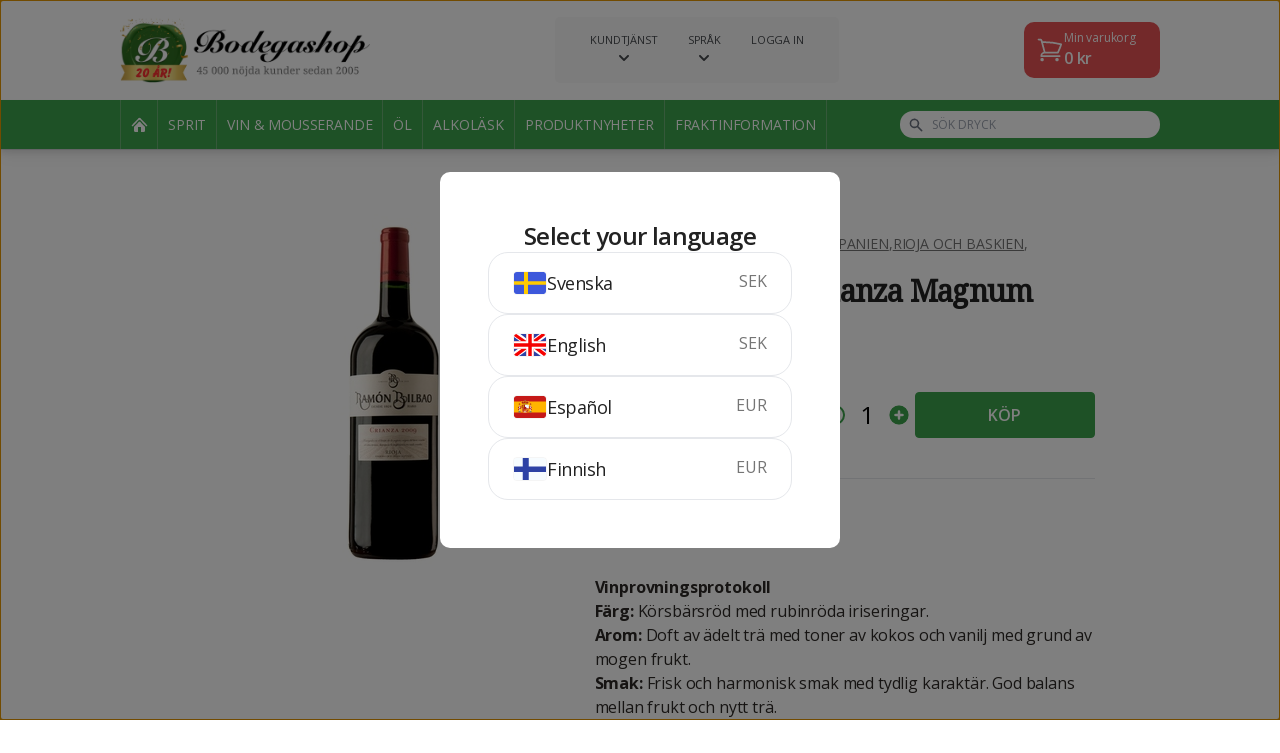

--- FILE ---
content_type: text/html; charset=utf-8
request_url: https://www.bodegashop.com/wine-and-sparkling/ramn-bilbao-crianza-magnum-5040
body_size: 14045
content:
<!doctype html>
<html class="h-full" lang="en">
<head>
    <meta charset="UTF-8">
    <meta name="viewport"
          content="width=device-width, user-scalable=no, initial-scale=1.0, maximum-scale=1.0, minimum-scale=1.0">
    <meta http-equiv="X-UA-Compatible" content="ie=edge">
    <title>Ramón Bilbao Crianza Magnum - Bodegashop.com</title>
    <meta name="keywords"
          content="köp billig sprit, vin, öl, alkohol, importerad sprit, sprit från import, bodegashop, bodega shop, bodegashop.com">
    <meta name="description"
          content="Beställ Ramón Bilbao Crianza Magnum på nätet från Bodegashop.com. Enkelt, billigt och framför allt lagligt enligt EU-domstolen.">

    <link rel="stylesheet" href="https://cdn.bodegashop.com/static/css/app.css?_v=609">

    <link rel="shortcut icon" type="image/x-icon" href="https://cdn.bodegashop.com/static/images/favicon.ico?_v=609">

    <link rel="preconnect" href="https://fonts.googleapis.com">
    <link rel="preconnect" href="https://fonts.gstatic.com" crossorigin>
    <link href="https://fonts.googleapis.com/css2?family=Kalam:wght@700&display=swap" rel="stylesheet">

    <link href='https://fonts.googleapis.com/css?family=Droid+Serif' rel='stylesheet' type='text/css'>
    <link href='https://fonts.googleapis.com/css?family=Open+Sans:400,600,700' rel='stylesheet' type='text/css'>
    <link href='https://fonts.googleapis.com/css?family=Lato:300,900' rel='stylesheet' type='text/css'>

        <link rel="stylesheet" type="text/css" href="//cdn.jsdelivr.net/npm/slick-carousel@1.8.1/slick/slick.css"/>
    <link rel="stylesheet" type="text/css" href="//cdn.jsdelivr.net/npm/slick-carousel@1.8.1/slick/slick-theme.css"/>


    
    <!-- Start Visual Website Optimizer Asynchronous Code -->
    <script type='text/javascript'>
		var _vwo_code       = (function () {
			var account_id          = 53202,
				settings_tolerance  = 2000,
				library_tolerance   = 2500,
				use_existing_jquery = false,
				// DO NOT EDIT BELOW THIS LINE
				f                   = false, d        = document;
			return {
				use_existing_jquery:  function () {
					return use_existing_jquery;
				}, library_tolerance: function () {
					return library_tolerance;
				}, finish:            function () {
					if (!f) {
						f     = true;
						var a = d.getElementById('_vis_opt_path_hides');
						if (a) a.parentNode.removeChild(a);
					}
				}, finished:          function () {
					return f;
				}, load:              function (a) {
					var b  = d.createElement('script');
					b.src  = a;
					b.type = 'text/javascript';
					b.innerText;
					b.onerror = function () {
						_vwo_code.finish();
					};
					d.getElementsByTagName('head')[0].appendChild(b);
				}, init:              function () {
					settings_timer = setTimeout('_vwo_code.finish()', settings_tolerance);
					this.load('//dev.visualwebsiteoptimizer.com/j.php?a=' + account_id + '&u=' + encodeURIComponent(d.URL) + '&r=' + Math.random());
					var a = d.createElement('style'),
						b = 'body{opacity:0 !important;filter:alpha(opacity=0) !important;background:none !important;}',
						h = d.getElementsByTagName('head')[0];
					a.setAttribute('id', '_vis_opt_path_hides');
					a.setAttribute('type', 'text/css');
					if (a.styleSheet) a.styleSheet.cssText = b; else a.appendChild(d.createTextNode(b));
					h.appendChild(a);
					return settings_timer;
				}
			};
		}());
		_vwo_settings_timer = _vwo_code.init();
    </script>
    <!-- End Visual Website Optimizer Asynchronous Code -->

    <!-- Google tag (gtag.js) -->
    <script async src="https://www.googletagmanager.com/gtag/js?id=G-TZ6FKRSZFE"></script>
    <script>
		window.dataLayer = window.dataLayer || [];

		function gtag() {
			dataLayer.push(arguments);
		}

		gtag('js', new Date());

		gtag('config', 'G-TZ6FKRSZFE');
		gtag('config', 'AW-708346871');

		    </script>

    <!-- Facebook Pixel Code -->
    <script>
		!function (f, b, e, v, n, t, s) {
			if (f.fbq) return;
			n = f.fbq = function () {
				n.callMethod ?
					n.callMethod.apply(n, arguments) : n.queue.push(arguments)
			};
			if (!f._fbq) f._fbq = n;
			n.push    = n;
			n.loaded  = !0;
			n.version = '2.0';
			n.queue   = [];
			t         = b.createElement(e);
			t.async   = !0;
			t.src     = v;
			s         = b.getElementsByTagName(e)[0];
			s.parentNode.insertBefore(t, s)
		}(window, document, 'script',
			'https://connect.facebook.net/en_US/fbevents.js');
		fbq('init', '350990818737204');
		fbq('track', 'PageView');
    </script>
    <noscript><img height="1" width="1" style="display:none"
                   src="https://www.facebook.com/tr?id=350990818737204&ev=PageView&noscript=1"
        /></noscript>
    <!-- End Facebook Pixel Code -->

    <script type="text/javascript">

		var _gaq = _gaq || [];
		_gaq.push(['_setAccount', 'UA-316999-1']);
		_gaq.push(['_trackPageview']);
		(function () {
			var ga   = document.createElement('script');
			ga.type  = 'text/javascript';
			ga.async = true;
			ga.src   = ('https:' == document.location.protocol ? 'https://' : 'http://') + 'stats.g.doubleclick.net/dc.js';
			var s    = document.getElementsByTagName('script')[0];
			s.parentNode.insertBefore(ga, s);
		})();
		window.___gcfg = {lang: 'sv'};
		(function () {
			var po   = document.createElement('script');
			po.type  = 'text/javascript';
			po.async = true;
			po.src   = 'https://apis.google.com/js/plusone.js';
			var s    = document.getElementsByTagName('script')[0];
			s.parentNode.insertBefore(po, s);
		})();
    </script>
</head>
<body class="bg-white h-full w-full flex flex-col page-product">

    <header class="c-header">
    <div class="bg-white">
        <div class="container">
            <div class="c-header__main flex gap-2 justify-between items-center">
                                <div>
                    <a href="/">
                        <img src="https://cdn.bodegashop.com/static/images/logo-bodegashop-ani.jpg?_v=609" class="c-header__logo"
                             alt="Bodegashop">
                    </a>
                </div>

                                <div class="hidden flex-shrink-0 desktop:block">
                    <div class="c-desktop-service-navigation">
    <div class="flex">
                    <div class="c-desktop-service-navigation__item group relative">
    <div class="cursor-pointer flex flex-col items-center">
                    <div 
                    class="c-desktop-service-navigation__title group-hover:underline">Kundtjänst
            </div>
                            <div class="c-desktop-service-navigation__arrow">
                <svg xmlns="http://www.w3.org/2000/svg" class="h-5 w-5" viewBox="0 0 20 20" fill="currentColor">
                    <path fill-rule="evenodd"
                          d="M5.293 7.293a1 1 0 011.414 0L10 10.586l3.293-3.293a1 1 0 111.414 1.414l-4 4a1 1 0 01-1.414 0l-4-4a1 1 0 010-1.414z"
                          clip-rule="evenodd"/>
                </svg>
            </div>
            </div>

            <div class="hidden group-hover:block hidden absolute left-1/2 -translate-x-1/2 bg-white rounded-lg top-full min-w-[200px] shadow-dropdown p-4 z-50">
            <div class="text-[11px] uppercase">
                Kundtjänst
            </div>

            <ul class="mt-2">
                                    <li>
                        <a href="/page/faq"
                           class="hover:text-primary py-[2px] flex items-center space-x-2 text-sm font-bold text-[#2f3133] text-[12px]"
                        >
                            
                            <div class="uppercase">
                                FAQ
                            </div>

                                                    </a>
                    </li>
                                    <li>
                        <a href="/page/buyersguide"
                           class="hover:text-primary py-[2px] flex items-center space-x-2 text-sm font-bold text-[#2f3133] text-[12px]"
                        >
                            
                            <div class="uppercase">
                                Så här handlar du
                            </div>

                                                    </a>
                    </li>
                                    <li>
                        <a href="/page/payments"
                           class="hover:text-primary py-[2px] flex items-center space-x-2 text-sm font-bold text-[#2f3133] text-[12px]"
                        >
                            
                            <div class="uppercase">
                                Betalning
                            </div>

                                                    </a>
                    </li>
                                    <li>
                        <a href="/page/whatthelawsay"
                           class="hover:text-primary py-[2px] flex items-center space-x-2 text-sm font-bold text-[#2f3133] text-[12px]"
                        >
                            
                            <div class="uppercase">
                                Vad säger lagen?
                            </div>

                                                    </a>
                    </li>
                                    <li>
                        <a href="/page/terms"
                           class="hover:text-primary py-[2px] flex items-center space-x-2 text-sm font-bold text-[#2f3133] text-[12px]"
                        >
                            
                            <div class="uppercase">
                                Köpvillkor
                            </div>

                                                    </a>
                    </li>
                                    <li>
                        <a href="/page/privacypolicy"
                           class="hover:text-primary py-[2px] flex items-center space-x-2 text-sm font-bold text-[#2f3133] text-[12px]"
                        >
                            
                            <div class="uppercase">
                                Om cookies
                            </div>

                                                    </a>
                    </li>
                                    <li>
                        <a href="/page/age"
                           class="hover:text-primary py-[2px] flex items-center space-x-2 text-sm font-bold text-[#2f3133] text-[12px]"
                        >
                            
                            <div class="uppercase">
                                Åldersgräns
                            </div>

                                                    </a>
                    </li>
                                    <li>
                        <a href="/page/contact"
                           class="hover:text-primary py-[2px] flex items-center space-x-2 text-sm font-bold text-[#2f3133] text-[12px]"
                        >
                            
                            <div class="uppercase">
                                Kontakta Bodegashop
                            </div>

                                                    </a>
                    </li>
                                    <li>
                        <a href="/page/shipping"
                           class="hover:text-primary py-[2px] flex items-center space-x-2 text-sm font-bold text-[#2f3133] text-[12px]"
                        >
                            
                            <div class="uppercase">
                                Fraktinformation
                            </div>

                                                    </a>
                    </li>
                            </ul>
        </div>
    </div>

                                <div class="c-desktop-service-navigation__item group relative">
    <div class="cursor-pointer flex flex-col items-center">
                    <div 
                    class="c-desktop-service-navigation__title group-hover:underline">Språk
            </div>
                            <div class="c-desktop-service-navigation__arrow">
                <svg xmlns="http://www.w3.org/2000/svg" class="h-5 w-5" viewBox="0 0 20 20" fill="currentColor">
                    <path fill-rule="evenodd"
                          d="M5.293 7.293a1 1 0 011.414 0L10 10.586l3.293-3.293a1 1 0 111.414 1.414l-4 4a1 1 0 01-1.414 0l-4-4a1 1 0 010-1.414z"
                          clip-rule="evenodd"/>
                </svg>
            </div>
            </div>

            <div class="hidden group-hover:block hidden absolute left-1/2 -translate-x-1/2 bg-white rounded-lg top-full min-w-[200px] shadow-dropdown p-4 z-50">
            <div class="text-[11px] uppercase">
                Språk
            </div>

            <ul class="mt-2">
                                    <li>
                        <a href="/language/switch/se"
                           class="hover:text-primary py-[2px] flex items-center space-x-2 text-sm font-bold text-[#2f3133] text-[12px]"
                        >
                                                            <img class="h-[18px] border border-[#F5F5F5] rounded"
                                     height="22"
                                     src="https://cdn.bodegashop.com/static/images/flags/SE.svg?_v=609"
                                     alt="SE"
                                >
                            
                            <div class="uppercase">
                                Svenska
                            </div>

                                                    </a>
                    </li>
                                    <li>
                        <a href="/language/switch/en"
                           class="hover:text-primary py-[2px] flex items-center space-x-2 text-sm font-bold text-[#2f3133] text-[12px]"
                        >
                                                            <img class="h-[18px] border border-[#F5F5F5] rounded"
                                     height="22"
                                     src="https://cdn.bodegashop.com/static/images/flags/UK.svg?_v=609"
                                     alt="UK"
                                >
                            
                            <div class="uppercase">
                                Engelska
                            </div>

                                                    </a>
                    </li>
                                    <li>
                        <a href="/language/switch/es"
                           class="hover:text-primary py-[2px] flex items-center space-x-2 text-sm font-bold text-[#2f3133] text-[12px]"
                        >
                                                            <img class="h-[18px] border border-[#F5F5F5] rounded"
                                     height="22"
                                     src="https://cdn.bodegashop.com/static/images/flags/ES.svg?_v=609"
                                     alt="ES"
                                >
                            
                            <div class="uppercase">
                                Spanska
                            </div>

                                                    </a>
                    </li>
                                    <li>
                        <a href="/language/switch/fi"
                           class="hover:text-primary py-[2px] flex items-center space-x-2 text-sm font-bold text-[#2f3133] text-[12px]"
                        >
                                                            <img class="h-[18px] border border-[#F5F5F5] rounded"
                                     height="22"
                                     src="https://cdn.bodegashop.com/static/images/flags/FI.svg?_v=609"
                                     alt="FI"
                                >
                            
                            <div class="uppercase">
                                Finska
                            </div>

                                                    </a>
                    </li>
                            </ul>
        </div>
    </div>

                                                <div class="c-desktop-service-navigation__item group relative">
    <div class="cursor-pointer flex flex-col items-center">
                    <div data-modal-target=login
                    class="c-desktop-service-navigation__title group-hover:underline">Logga in
            </div>
                    </div>

    </div>
                                        </div>
</div>                </div>

                                <div class="hidden flex-shrink-0 desktop:block">
                    <div role="button" tabindex="0" class="text-white bg-[#E65255] py-2 pl-3 pr-6 rounded-card relative" data-trigger="cart:open">
    <div class="flex gap-3 items-center">
        <svg xmlns="http://www.w3.org/2000/svg" fill="none" viewBox="0 0 24 24" stroke-width="1.5" stroke="currentColor" class="w-7 h-7">
            <path stroke-linecap="round" stroke-linejoin="round" d="M2.25 3h1.386c.51 0 .955.343 1.087.835l.383 1.437M7.5 14.25a3 3 0 0 0-3 3h15.75m-12.75-3h11.218c1.121-2.3 2.1-4.684 2.924-7.138a60.114 60.114 0 0 0-16.536-1.84M7.5 14.25 5.106 5.272M6 20.25a.75.75 0 1 1-1.5 0 .75.75 0 0 1 1.5 0Zm12.75 0a.75.75 0 1 1-1.5 0 .75.75 0 0 1 1.5 0Z" />
        </svg>

        <div>
            <div class="text-xs">Min varukorg</div>
            <div class="font-semibold">
                <span class="js-cart-price">0</span> kr
            </div>
        </div>
    </div>
    <div class="absolute js-cart-amount-badge js-cart-amount hidden -top-2 -right-3 text-xs bg-[#E65255] border-2 border-white rounded-full h-7 w-7 flex items-center justify-center text-white font-bold">
        0
    </div>
</div>                </div>

                                <div class="desktop:hidden">
                    <div class="flex items-center space-x-2">
    <button class="flex p-2 js-search-toggle">
        <svg xmlns="http://www.w3.org/2000/svg" class="h-6 w-6" fill="none" viewBox="0 0 24 24" stroke="currentColor"
             stroke-width="2">
            <path stroke-linecap="round" stroke-linejoin="round" d="M21 21l-6-6m2-5a7 7 0 11-14 0 7 7 0 0114 0z"/>
        </svg>
    </button>

    <div class="relative">
        <button class="flex p-2" data-trigger="cart:open">
            <svg xmlns="http://www.w3.org/2000/svg" class="h-6 w-6" fill="none" viewBox="0 0 24 24"
                 stroke="currentColor"
                 stroke-width="2">
                <path stroke-linecap="round" stroke-linejoin="round"
                      d="M3 3h2l.4 2M7 13h10l4-8H5.4M7 13L5.4 5M7 13l-2.293 2.293c-.63.63-.184 1.707.707 1.707H17m0 0a2 2 0 100 4 2 2 0 000-4zm-8 2a2 2 0 11-4 0 2 2 0 014 0z"/>
            </svg>
            <span class="absolute js-cart-amount-badge js-cart-amount hidden -top-0 -right-0 text-xs bg-primary rounded-full h-5 w-5 flex items-center justify-center text-white font-bold">
                0
            </span>
        </button>
    </div>

    <div class="js-menu-button-container">
        <button class="js-menu-toggle flex p-2">
            <svg xmlns="http://www.w3.org/2000/svg" class="js-menu-open h-6 w-6" fill="none" viewBox="0 0 24 24"
                 stroke="currentColor" stroke-width="2">
                <path stroke-linecap="round" stroke-linejoin="round" d="M4 6h16M4 12h16M4 18h16"/>
            </svg>
            <svg xmlns="http://www.w3.org/2000/svg" class="js-menu-close hidden h-6 w-6" fill="none" viewBox="0 0 24 24"
                 stroke="currentColor" stroke-width="2">
                <path stroke-linecap="round" stroke-linejoin="round" d="M6 18L18 6M6 6l12 12"/>
            </svg>
        </button>
    </div>
</div>                </div>
            </div>
        </div>
        <div class="c-header__subheader absolute hidden desktop:block drop-shadow-lg desktop:static w-full left-0 bg-primary text-white desktop:border-b- desktop:border-b-white">
            <div class="container">
                <div class="flex items-center justify-between h-[60px] desktop:h-[49px]">
                                        <div class="flex-shrink-0">
                        <nav class="flex items-center hidden desktop:flex mr-8">
        <li class="c-desktop-list-item list-none">
    <a href="/"
       class="flex items-center justify-center h-[49px]  text-sm uppercase"
    >
                    <img src="https://cdn.bodegashop.com/static/images/icons/house.png?_v=609" alt="icon">
            </a>
</li>
                    <li class="c-desktop-list-item list-none">
    <a href="/shop/spirits"
       class="flex items-center justify-center h-[49px] px-[10px] text-sm uppercase"
    >
                    Sprit
            </a>
</li>                    <li class="c-desktop-list-item list-none">
    <a href="/shop/wine-and-sparkling"
       class="flex items-center justify-center h-[49px] px-[10px] text-sm uppercase"
    >
                    Vin &amp; mousserande
            </a>
</li>                    <li class="c-desktop-list-item list-none">
    <a href="/shop/beer"
       class="flex items-center justify-center h-[49px] px-[10px] text-sm uppercase"
    >
                    Öl
            </a>
</li>                    <li class="c-desktop-list-item list-none">
    <a href="/shop/alcopops"
       class="flex items-center justify-center h-[49px] px-[10px] text-sm uppercase"
    >
                    Alkoläsk
            </a>
</li>                    <li class="c-desktop-list-item list-none">
    <a href="/shop/news"
       class="flex items-center justify-center h-[49px] px-[10px] text-sm uppercase"
    >
                    Produktnyheter
            </a>
</li>        
        <li class="c-desktop-list-item list-none">
    <a href="/page/shipping"
       class="flex items-center justify-center h-[49px] px-[10px] text-sm uppercase"
    >
                    Fraktinformation
            </a>
</li></nav>                    </div>

                                        <div class="flex-grow desktop:max-w-[260px]">
                        <div class="c-header-search relative">
    <div class="flex items-center justify-between">
        <form action="/shop/find"
              class="js-form flex-grow"
        >
            <div>
                <div class="text-gray-500 absolute top-1/2 left-2 -translate-y-1/2">
                    <svg xmlns="http://www.w3.org/2000/svg" class="h-5 w-5 desktop:h-4 desktop:w-4" viewBox="0 0 20 20" fill="currentColor">
                        <path fill-rule="evenodd"
                              d="M8 4a4 4 0 100 8 4 4 0 000-8zM2 8a6 6 0 1110.89 3.476l4.817 4.817a1 1 0 01-1.414 1.414l-4.816-4.816A6 6 0 012 8z"
                              clip-rule="evenodd"/>
                    </svg>
                </div>
                <input type="text"
                       class="js-input py-2 desktop:py-[5px] pr-2 pl-8 text-black outline-gray-300 desktop:text-xs rounded-[14px] bg-white w-full h-full uppercase"
                       name="q"
                       placeholder="Sök dryck"
                >
            </div>
        </form>
        <div class=" desktop:hidden ml-4">
            <button class="flex p-2 js-close-search">
                <svg xmlns="http://www.w3.org/2000/svg" class="h-6 w-6" fill="none" viewBox="0 0 24 24" stroke="currentColor" stroke-width="2">
                    <path stroke-linecap="round" stroke-linejoin="round" d="M6 18L18 6M6 6l12 12" />
                </svg>
            </button>
        </div>
    </div>
    <div class="js-result-container hidden absolute bg-white w-full rounded-lg top-full mt-2 shadow-xl">
        <ul class="js-result">
            <li class="border-b last:border-none first:rounded-t-lg last:rounded-b-lg hover:bg-gray-100">
    <a href="#"
        class="text-black block py-4 desktop:py-3 px-3 desktop:text-sm leading-tight"
    >
        Absolut Vodka 5 liter
    </a>
</li>        </ul>
    </div>
</div>                    </div>
                </div>

            </div>
        </div>

                <div class="desktop:hidden">
            <div class="c-mobile-menu">
    <div class="p-6">
        <div class="pb-6">
            <nav class="grid grid-cols-2 gap-4">
            <li class="c-mobile-list-item list-none">
    <a href="/shop/spirits"
       class="flex flex-grow items-center justify-center rounded h-20 px-4 text-center text-sm xs:text-base font-bold text-white bg-primary sm:text-lg"
    >
        Sprit
    </a>
</li>            <li class="c-mobile-list-item list-none">
    <a href="/shop/wine-and-sparkling"
       class="flex flex-grow items-center justify-center rounded h-20 px-4 text-center text-sm xs:text-base font-bold text-white bg-primary sm:text-lg"
    >
        Vin &amp; mousserande
    </a>
</li>            <li class="c-mobile-list-item list-none">
    <a href="/shop/beer"
       class="flex flex-grow items-center justify-center rounded h-20 px-4 text-center text-sm xs:text-base font-bold text-white bg-primary sm:text-lg"
    >
        Öl
    </a>
</li>            <li class="c-mobile-list-item list-none">
    <a href="/shop/alcopops"
       class="flex flex-grow items-center justify-center rounded h-20 px-4 text-center text-sm xs:text-base font-bold text-white bg-primary sm:text-lg"
    >
        Alkoläsk
    </a>
</li>            <li class="c-mobile-list-item list-none">
    <a href="/shop/news"
       class="flex flex-grow items-center justify-center rounded h-20 px-4 text-center text-sm xs:text-base font-bold text-white bg-primary sm:text-lg"
    >
        Produktnyheter
    </a>
</li>    </nav>        </div>
        <div class="border-t">
            <nav>
            <li class="c-mobile-service-list-item list-none border-b">
    <a href="#"  class="js-link flex justify-between items-center py-4">
        <div class="font-bold text-lg">Kundtjänst</div>

                    <div class="js-arrow mr-2">
                <svg xmlns="http://www.w3.org/2000/svg" class="h-6 w-6" fill="none" viewBox="0 0 24 24"
                     stroke="currentColor" stroke-width="2">
                    <path stroke-linecap="round" stroke-linejoin="round" d="M19 9l-7 7-7-7"/>
                </svg>
            </div>
            </a>

            <ul class="js-items pl-6 pb-4 hidden">
                            <li>
                    <a href="/page/faq" class="flex py-2 space-x-3">
                        
                        <div>
                            FAQ
                        </div>

                                            </a>
                </li>
                            <li>
                    <a href="/page/buyersguide" class="flex py-2 space-x-3">
                        
                        <div>
                            Så här handlar du
                        </div>

                                            </a>
                </li>
                            <li>
                    <a href="/page/payments" class="flex py-2 space-x-3">
                        
                        <div>
                            Betalning
                        </div>

                                            </a>
                </li>
                            <li>
                    <a href="/page/whatthelawsay" class="flex py-2 space-x-3">
                        
                        <div>
                            Vad säger lagen?
                        </div>

                                            </a>
                </li>
                            <li>
                    <a href="/page/terms" class="flex py-2 space-x-3">
                        
                        <div>
                            Köpvillkor
                        </div>

                                            </a>
                </li>
                            <li>
                    <a href="/page/privacypolicy" class="flex py-2 space-x-3">
                        
                        <div>
                            Om cookies
                        </div>

                                            </a>
                </li>
                            <li>
                    <a href="/page/age" class="flex py-2 space-x-3">
                        
                        <div>
                            Åldersgräns
                        </div>

                                            </a>
                </li>
                            <li>
                    <a href="/page/contact" class="flex py-2 space-x-3">
                        
                        <div>
                            Kontakta Bodegashop
                        </div>

                                            </a>
                </li>
                            <li>
                    <a href="/page/shipping" class="flex py-2 space-x-3">
                        
                        <div>
                            Fraktinformation
                        </div>

                                            </a>
                </li>
                    </ul>
    </li>
                    <li class="c-mobile-service-list-item list-none border-b">
    <a href="#" data-modal-target=login class="js-link flex justify-between items-center py-4">
        <div class="font-bold text-lg">Logga in</div>

            </a>

    </li>                    <li class="c-mobile-service-list-item list-none border-b">
    <a href="#"  class="js-link flex justify-between items-center py-4">
        <div class="font-bold text-lg">Språk</div>

                    <div class="js-arrow mr-2">
                <svg xmlns="http://www.w3.org/2000/svg" class="h-6 w-6" fill="none" viewBox="0 0 24 24"
                     stroke="currentColor" stroke-width="2">
                    <path stroke-linecap="round" stroke-linejoin="round" d="M19 9l-7 7-7-7"/>
                </svg>
            </div>
            </a>

            <ul class="js-items pl-6 pb-4 hidden">
                            <li>
                    <a href="/language/switch/se" class="flex py-2 space-x-3">
                        
                        <div>
                            Svenska
                        </div>

                                            </a>
                </li>
                            <li>
                    <a href="/language/switch/en" class="flex py-2 space-x-3">
                        
                        <div>
                            Engelska
                        </div>

                                            </a>
                </li>
                            <li>
                    <a href="/language/switch/es" class="flex py-2 space-x-3">
                        
                        <div>
                            Spanska
                        </div>

                                            </a>
                </li>
                            <li>
                    <a href="/language/switch/fi" class="flex py-2 space-x-3">
                        
                        <div>
                            Finska
                        </div>

                                            </a>
                </li>
                    </ul>
    </li>
            
    <li class="c-mobile-service-list-item list-none border-b">
    <a href="/text/shipping"  class="js-link flex justify-between items-center py-4">
        <div class="font-bold text-lg">Fraktinformation</div>

            </a>

    </li></nav>        </div>
    </div>
</div>        </div>
    </div>
</header>
<main class="bg-background flex-grow flex-shrink-0 flex flex-col pt-[70px] desktop:pt-0">
        <div class="bg-white">
        <div class="container container--product">
                        <div class="desktop:flex desktop:gap-12 desktop:pt-16 desktop:pb-20">
                                <div class="flex justify-center desktop:w-[45%] flex-shrink-0 py-10 desktop:py-0">
                                            <div>
                            <img src="https://img.bodegashop.com/?u=product-5040.jpg&amp;w=&amp;h=350&amp;bso=0"
                                 alt="Ramón Bilbao Crianza Magnum"
                                 class="max-h-[250px] desktop:max-h-[350px] sticky top-[20px]"
                                 height="350"
                            >
                        </div>
                                    </div>

                                <div class="desktop:flex-grow bg-background desktop:bg-white py-6 desktop:py-0 desktop:pt-5 px-5 -mx-5 border-t desktop:border-none">
                    <div class="max-w-[600px] desktop:max-w-none mx-auto flex flex-col">
                        <div class="flex flex-col gap-3 desktop:gap-3">
                            <ul class="text-mute text-sm flex flex-wrap gap-1">
                                                                    <li>
                                        <a class="underline uppercase"
                                           href="/shop/wine-and-sparkling">Vin och mousserande</a>,
                                    </li>
                                                                    <li>
                                        <a class="underline uppercase"
                                           href="/shop/wine-and-sparkling/red-wine">Rött vin</a>,
                                    </li>
                                                                    <li>
                                        <a class="underline uppercase"
                                           href="/shop/wine-and-sparkling/red-wine/spain">Spanien</a>,
                                    </li>
                                                                    <li>
                                        <a class="underline uppercase"
                                           href="/shop/wine-and-sparkling/red-wine/spain/rioja-and-basque-country">Rioja och Baskien</a>,
                                    </li>
                                                                    <li>
                                        <a class="underline uppercase"
                                           href="/shop/wine-and-sparkling/red-wine/spain/rioja-and-basque-country/rioja">D.O.Ca.Rioja</a>
                                    </li>
                                                            </ul>
                            <h1 class="text-heading text-3xl" style="font-family: 'droid serif',serif;">
                                Ramón Bilbao Crianza Magnum
                            </h1>
                            
<div class="flex space-x-2 items-center text-mute 0">
            <div class="flex gap-2 items-center">
            <img class="h-[16px] border border-[#F5F5F5] rounded"
                 height="16"
                 src="https://cdn.bodegashop.com/static/images/flags/ES.svg?_v=609"
                 alt="Spain"
            >
                            <div>
                    Spanien
                </div>
                    </div>
        <div class="text-gray-300">/</div>
        <div>
        1.5 liter
    </div>
    <div class="text-gray-300">/</div>
            <div>
            13.5%
        </div>
    </div>                            
<div class="c-product-rating flex items-center transition-opacity" data-product-id="5040">
    <div class="c-product-rating__rating">
                    <input type="radio" class="js-rating-star" name="rating" data-rating="5"  id="rating-5">
            <label for="rating-5"></label>
                    <input type="radio" class="js-rating-star" name="rating" data-rating="4"  id="rating-4">
            <label for="rating-4"></label>
                    <input type="radio" class="js-rating-star" name="rating" data-rating="3"  id="rating-3">
            <label for="rating-3"></label>
                    <input type="radio" class="js-rating-star" name="rating" data-rating="2"  id="rating-2">
            <label for="rating-2"></label>
                    <input type="radio" class="js-rating-star" name="rating" data-rating="1"  id="rating-1">
            <label for="rating-1"></label>
            </div>
    <div class="text-sm ml-2 text-mute">
        (<span class="js-rating-count">0</span>)
    </div>
</div>                        </div>
                        <div class="my-6 desktop:my-8 flex flex-col s:flex-row s:items-center s:justify-between gap-3">
                            <div class="text-3xl flex items-baseline s:flex-col gap-3 s:gap-0 tracking-tight">
                                <div class="">
                                    235 <span
                                            class="text-lg text-text ">kr</span>
                                </div>
                                                            </div>
                            <div class="flex items-center gap-5 dekstop:my-10">
                                                                    <div class="text-2xl js-amount">
                                        <div class="flex items-center c-product-amount">
    <button class="js-amount-remove flex p-1 text-primary">
        <svg xmlns="http://www.w3.org/2000/svg" class="h-6 w-6" fill="none" viewBox="0 0 24 24" stroke="currentColor" stroke-width="2">
            <path stroke-linecap="round" stroke-linejoin="round" d="M15 12H9m12 0a9 9 0 11-18 0 9 9 0 0118 0z" />
        </svg>
    </button>
    <div class="w-8 text-center js-amount-value">
        1
    </div>
    <button class="js-amount-add flex p-1 text-primary">
        <svg class="h-6 w-6" xmlns="http://www.w3.org/2000/svg" viewBox="0 0 20 20" fill="currentColor">
            <path fill-rule="evenodd"
                  d="M10 18a8 8 0 100-16 8 8 0 000 16zm1-11a1 1 0 10-2 0v2H7a1 1 0 100 2h2v2a1 1 0 102 0v-2h2a1 1 0 100-2h-2V7z"
                  clip-rule="evenodd"/>
        </svg>
    </button>
</div>                                    </div>
                                                                
                                <!-- BUY -->
                                <button class="c-purchase-button flex-grow s:min-w-[180px] c-btn "
                                        data-can-buy="true"
                                        data-product-id="5040"
                                        data-default-text="Köp"
                                        data-added-text="Tillagd"
                                >
                                <span class="block js-purchase-text uppercase">
                                    Köp
                                </span>
                                    <span class="js-purchase-loader hidden">
                                    <span class="block h-6 w-6 border-[3px] border-white animate-spin rounded-full border-t-transparent"></span>
                                </span>
                                </button>
                            </div>
                        </div>
                        <div class="text-text mt-2 pt-6 border-t">
                            Rödvin. Spanien.<br />
1,5 lit.<br />
<br />
<b>Vinprovningsprotokoll<br />
Färg:</b> Körsbärsröd med rubinröda iriseringar.<br />
<b>Arom:</b> Doft av ädelt trä med toner av kokos och vanilj med grund av mogen frukt.<br />
<b>Smak:</b> Frisk och harmonisk smak med tydlig karaktär. God balans mellan frukt och nytt trä.<br />
 <br />
Serveras helst vid ca 16-18 ºC. 
                        </div>
                    </div>
                </div>
            </div>
        </div>
    </div>
    <section class="section mb-10">
        <div class="container">
                                        <div>
                    <h2 class="text-heading text-2xl desktop:text-3xl mb-5">
                        Andra gillar
                    </h2>
                    <div class="p-product__products">
                                                    <div class="pr-4 first:pl-1  last:pr-0">
                                
<article class="c-product-card shadow-card rounded-card flex w-full h-full flex-col justify-between bg-white"
         data-can-buy="true"
         data-product-id="3456"
>
    <a href="/wine-and-sparkling/habla-del-silencio-magnum-3456" class="flex-grow px-5 pt-5 pb-3">
        <div class="flex flex-col h-full gap-4">
            <div class="flex flex-grow flex-col gap-4">
                <div class="flex items-center justify-between">
                                        <div>
                                                    <img class="h-[20px] desktop:h-[22px] border border-[#F5F5F5] rounded"
                                 height="22"
                                 src="https://cdn.bodegashop.com/static/images/flags/ES.svg?_v=609"
                                 alt="Spain"
                            >
                                            </div>

                                        <div class="relative">
                        <div class=" leading-tight font-semibold desktop:text-xl tracking-tight">
                            289 <span
                                    class="leading-tight text-sm">kr</span>
                        </div>
                                            </div>
                </div>

                                <div class="h-[120px] desktop:h-[150px] flex justify-center items-center">
                                            <img src="https://img.bodegashop.com/?u=product-3456.jpg&amp;w=148&amp;h=170&amp;bso=0"
                             alt="Habla del Silencio Magnum"
                             class="h-full"
                             height="150"
                        >
                                    </div>

                                <div class="flex flex-col items-center">
                    <div class="text-heading font-semibold leading-tight text-center tracking-tight desktop:text-lg">
                        Habla del Silencio Magnum                     </div>
                                            <div class="hidden sm:block text-mute mt-1 text-sm desktop:text-base">
                            2022
                        </div>
                                    </div>
            </div>

                        <div class="flex justify-between text-mute text-sm">
                <div>
                    1.5 liter
                </div>
                                    <div>
                        14.5%
                    </div>
                            </div>
        </div>
    </a>
    <div class="bg-primary hover:bg-opacity-80 transition-colors rounded-b-card">
        
        <!-- BUY -->
        <button class="js-purchase h-12 desktop:h-14 flex justify-center items-center  group desktop:text-lg font-semibold w-full text-white "
                data-default-text="Köp"
                data-added-text="Tillagd"
        >
            <span class="block js-purchase-text uppercase">
                Köp
            </span>
            <span class="js-purchase-loader hidden">
                <span class="block h-6 w-6 border-[3px] border-white animate-spin rounded-full border-t-transparent"></span>
            </span>
        </button>
    </div>
</article>                            </div>
                                                    <div class="pr-4 first:pl-1  last:pr-0">
                                
<article class="c-product-card shadow-card rounded-card flex w-full h-full flex-col justify-between bg-white"
         data-can-buy="true"
         data-product-id="5051"
>
    <a href="/wine-and-sparkling/ramn-bilbao-reserva-magnum-5051" class="flex-grow px-5 pt-5 pb-3">
        <div class="flex flex-col h-full gap-4">
            <div class="flex flex-grow flex-col gap-4">
                <div class="flex items-center justify-between">
                                        <div>
                                                    <img class="h-[20px] desktop:h-[22px] border border-[#F5F5F5] rounded"
                                 height="22"
                                 src="https://cdn.bodegashop.com/static/images/flags/ES.svg?_v=609"
                                 alt="Spain"
                            >
                                            </div>

                                        <div class="relative">
                        <div class=" leading-tight font-semibold desktop:text-xl tracking-tight">
                            306 <span
                                    class="leading-tight text-sm">kr</span>
                        </div>
                                            </div>
                </div>

                                <div class="h-[120px] desktop:h-[150px] flex justify-center items-center">
                                            <img src="https://img.bodegashop.com/?u=product-5051.jpg&amp;w=148&amp;h=170&amp;bso=0"
                             alt="Ramón Bilbao Reserva Magnum"
                             class="h-full"
                             height="150"
                        >
                                    </div>

                                <div class="flex flex-col items-center">
                    <div class="text-heading font-semibold leading-tight text-center tracking-tight desktop:text-lg">
                        Ramón Bilbao Reserva Magnum                     </div>
                                            <div class="hidden sm:block text-mute mt-1 text-sm desktop:text-base">
                            2018
                        </div>
                                    </div>
            </div>

                        <div class="flex justify-between text-mute text-sm">
                <div>
                    1.5 liter
                </div>
                                    <div>
                        14%
                    </div>
                            </div>
        </div>
    </a>
    <div class="bg-primary hover:bg-opacity-80 transition-colors rounded-b-card">
        
        <!-- BUY -->
        <button class="js-purchase h-12 desktop:h-14 flex justify-center items-center  group desktop:text-lg font-semibold w-full text-white "
                data-default-text="Köp"
                data-added-text="Tillagd"
        >
            <span class="block js-purchase-text uppercase">
                Köp
            </span>
            <span class="js-purchase-loader hidden">
                <span class="block h-6 w-6 border-[3px] border-white animate-spin rounded-full border-t-transparent"></span>
            </span>
        </button>
    </div>
</article>                            </div>
                                                    <div class="pr-4 first:pl-1  last:pr-0">
                                
<article class="c-product-card shadow-card rounded-card flex w-full h-full flex-col justify-between bg-white"
         data-can-buy="true"
         data-product-id="3337"
>
    <a href="/wine-and-sparkling/gran-bach-brut-3337" class="flex-grow px-5 pt-5 pb-3">
        <div class="flex flex-col h-full gap-4">
            <div class="flex flex-grow flex-col gap-4">
                <div class="flex items-center justify-between">
                                        <div>
                                                    <img class="h-[20px] desktop:h-[22px] border border-[#F5F5F5] rounded"
                                 height="22"
                                 src="https://cdn.bodegashop.com/static/images/flags/ES.svg?_v=609"
                                 alt="Spain"
                            >
                                            </div>

                                        <div class="relative">
                        <div class=" leading-tight font-semibold desktop:text-xl tracking-tight">
                            78 <span
                                    class="leading-tight text-sm">kr</span>
                        </div>
                                            </div>
                </div>

                                <div class="h-[120px] desktop:h-[150px] flex justify-center items-center">
                                            <img src="https://img.bodegashop.com/?u=product-3337.jpg&amp;w=148&amp;h=170&amp;bso=0"
                             alt="Gran Bach Brut"
                             class="h-full"
                             height="150"
                        >
                                    </div>

                                <div class="flex flex-col items-center">
                    <div class="text-heading font-semibold leading-tight text-center tracking-tight desktop:text-lg">
                        Gran Bach Brut                     </div>
                                    </div>
            </div>

                        <div class="flex justify-between text-mute text-sm">
                <div>
                    75 cl
                </div>
                                    <div>
                        11.5%
                    </div>
                            </div>
        </div>
    </a>
    <div class="bg-primary hover:bg-opacity-80 transition-colors rounded-b-card">
        
        <!-- BUY -->
        <button class="js-purchase h-12 desktop:h-14 flex justify-center items-center  group desktop:text-lg font-semibold w-full text-white "
                data-default-text="Köp"
                data-added-text="Tillagd"
        >
            <span class="block js-purchase-text uppercase">
                Köp
            </span>
            <span class="js-purchase-loader hidden">
                <span class="block h-6 w-6 border-[3px] border-white animate-spin rounded-full border-t-transparent"></span>
            </span>
        </button>
    </div>
</article>                            </div>
                                                    <div class="pr-4 first:pl-1  last:pr-0">
                                
<article class="c-product-card shadow-card rounded-card flex w-full h-full flex-col justify-between bg-white"
         data-can-buy="false"
         data-product-id="1279"
>
    <a href="/wine-and-sparkling/avinyo-reserva-brut-nature-1279" class="flex-grow px-5 pt-5 pb-3">
        <div class="flex flex-col h-full gap-4">
            <div class="flex flex-grow flex-col gap-4">
                <div class="flex items-center justify-between">
                                        <div>
                                                    <img class="h-[20px] desktop:h-[22px] border border-[#F5F5F5] rounded"
                                 height="22"
                                 src="https://cdn.bodegashop.com/static/images/flags/ES.svg?_v=609"
                                 alt="Spain"
                            >
                                            </div>

                                        <div class="relative">
                        <div class=" leading-tight font-semibold desktop:text-xl tracking-tight">
                            98 <span
                                    class="leading-tight text-sm">kr</span>
                        </div>
                                            </div>
                </div>

                                <div class="h-[120px] desktop:h-[150px] flex justify-center items-center">
                                            <img src="https://img.bodegashop.com/?u=product-1279.jpg&amp;w=148&amp;h=170&amp;bso=0"
                             alt="Avinyo Reserva Brut Nature"
                             class="h-full"
                             height="150"
                        >
                                    </div>

                                <div class="flex flex-col items-center">
                    <div class="text-heading font-semibold leading-tight text-center tracking-tight desktop:text-lg">
                        Avinyo Reserva Brut Nature                     </div>
                                    </div>
            </div>

                        <div class="flex justify-between text-mute text-sm">
                <div>
                    75 cl
                </div>
                                    <div>
                        11.5%
                    </div>
                            </div>
        </div>
    </a>
    <div class="bg-danger rounded-b-card">
        
        <!-- BUY -->
        <button class="js-purchase h-12 desktop:h-14 flex justify-center items-center  group desktop:text-lg font-semibold w-full text-white pointer-events-none cursor-default"
                data-default-text="Slutsåld"
                data-added-text="Tillagd"
        >
            <span class="block js-purchase-text uppercase">
                Slutsåld
            </span>
            <span class="js-purchase-loader hidden">
                <span class="block h-6 w-6 border-[3px] border-white animate-spin rounded-full border-t-transparent"></span>
            </span>
        </button>
    </div>
</article>                            </div>
                                                    <div class="pr-4 first:pl-1  last:pr-0">
                                
<article class="c-product-card shadow-card rounded-card flex w-full h-full flex-col justify-between bg-white"
         data-can-buy="true"
         data-product-id="8019"
>
    <a href="/wine-and-sparkling/sela-magnum-8019" class="flex-grow px-5 pt-5 pb-3">
        <div class="flex flex-col h-full gap-4">
            <div class="flex flex-grow flex-col gap-4">
                <div class="flex items-center justify-between">
                                        <div>
                                                    <img class="h-[20px] desktop:h-[22px] border border-[#F5F5F5] rounded"
                                 height="22"
                                 src="https://cdn.bodegashop.com/static/images/flags/ES.svg?_v=609"
                                 alt="Spain"
                            >
                                            </div>

                                        <div class="relative">
                        <div class=" leading-tight font-semibold desktop:text-xl tracking-tight">
                            562 <span
                                    class="leading-tight text-sm">kr</span>
                        </div>
                                            </div>
                </div>

                                <div class="h-[120px] desktop:h-[150px] flex justify-center items-center">
                                            <img src="https://img.bodegashop.com/?u=product-8019.jpg&amp;w=148&amp;h=170&amp;bso=0"
                             alt="Sela Magnum"
                             class="h-full"
                             height="150"
                        >
                                    </div>

                                <div class="flex flex-col items-center">
                    <div class="text-heading font-semibold leading-tight text-center tracking-tight desktop:text-lg">
                        Sela Magnum                     </div>
                                            <div class="hidden sm:block text-mute mt-1 text-sm desktop:text-base">
                            2021
                        </div>
                                    </div>
            </div>

                        <div class="flex justify-between text-mute text-sm">
                <div>
                    1.5 liter
                </div>
                                    <div>
                        14%
                    </div>
                            </div>
        </div>
    </a>
    <div class="bg-primary hover:bg-opacity-80 transition-colors rounded-b-card">
        
        <!-- BUY -->
        <button class="js-purchase h-12 desktop:h-14 flex justify-center items-center  group desktop:text-lg font-semibold w-full text-white "
                data-default-text="Köp"
                data-added-text="Tillagd"
        >
            <span class="block js-purchase-text uppercase">
                Köp
            </span>
            <span class="js-purchase-loader hidden">
                <span class="block h-6 w-6 border-[3px] border-white animate-spin rounded-full border-t-transparent"></span>
            </span>
        </button>
    </div>
</article>                            </div>
                                                    <div class="pr-4 first:pl-1  last:pr-0">
                                
<article class="c-product-card shadow-card rounded-card flex w-full h-full flex-col justify-between bg-white"
         data-can-buy="true"
         data-product-id="7378"
>
    <a href="/wine-and-sparkling/espelt-escuturit-brut-7378" class="flex-grow px-5 pt-5 pb-3">
        <div class="flex flex-col h-full gap-4">
            <div class="flex flex-grow flex-col gap-4">
                <div class="flex items-center justify-between">
                                        <div>
                                                    <img class="h-[20px] desktop:h-[22px] border border-[#F5F5F5] rounded"
                                 height="22"
                                 src="https://cdn.bodegashop.com/static/images/flags/ES.svg?_v=609"
                                 alt="Spain"
                            >
                                            </div>

                                        <div class="relative">
                        <div class=" leading-tight font-semibold desktop:text-xl tracking-tight">
                            172 <span
                                    class="leading-tight text-sm">kr</span>
                        </div>
                                            </div>
                </div>

                                <div class="h-[120px] desktop:h-[150px] flex justify-center items-center">
                                            <img src="https://img.bodegashop.com/?u=product-7378.jpg&amp;w=148&amp;h=170&amp;bso=0"
                             alt="Espelt Escuturit Brut"
                             class="h-full"
                             height="150"
                        >
                                    </div>

                                <div class="flex flex-col items-center">
                    <div class="text-heading font-semibold leading-tight text-center tracking-tight desktop:text-lg">
                        Espelt Escuturit Brut                     </div>
                                    </div>
            </div>

                        <div class="flex justify-between text-mute text-sm">
                <div>
                    75 cl
                </div>
                                    <div>
                        11.5%
                    </div>
                            </div>
        </div>
    </a>
    <div class="bg-primary hover:bg-opacity-80 transition-colors rounded-b-card">
        
        <!-- BUY -->
        <button class="js-purchase h-12 desktop:h-14 flex justify-center items-center  group desktop:text-lg font-semibold w-full text-white "
                data-default-text="Köp"
                data-added-text="Tillagd"
        >
            <span class="block js-purchase-text uppercase">
                Köp
            </span>
            <span class="js-purchase-loader hidden">
                <span class="block h-6 w-6 border-[3px] border-white animate-spin rounded-full border-t-transparent"></span>
            </span>
        </button>
    </div>
</article>                            </div>
                                                    <div class="pr-4 first:pl-1  last:pr-0">
                                
<article class="c-product-card shadow-card rounded-card flex w-full h-full flex-col justify-between bg-white"
         data-can-buy="false"
         data-product-id="4146"
>
    <a href="/wine-and-sparkling/marques-de-vizhoja-blanc-magnum-4146" class="flex-grow px-5 pt-5 pb-3">
        <div class="flex flex-col h-full gap-4">
            <div class="flex flex-grow flex-col gap-4">
                <div class="flex items-center justify-between">
                                        <div>
                                                    <img class="h-[20px] desktop:h-[22px] border border-[#F5F5F5] rounded"
                                 height="22"
                                 src="https://cdn.bodegashop.com/static/images/flags/ES.svg?_v=609"
                                 alt="Spain"
                            >
                                            </div>

                                        <div class="relative">
                        <div class=" leading-tight font-semibold desktop:text-xl tracking-tight">
                            150 <span
                                    class="leading-tight text-sm">kr</span>
                        </div>
                                            </div>
                </div>

                                <div class="h-[120px] desktop:h-[150px] flex justify-center items-center">
                                            <img src="https://img.bodegashop.com/?u=product-4146.jpg&amp;w=148&amp;h=170&amp;bso=0"
                             alt="Marqués de Vizhoja Blanc Magnum"
                             class="h-full"
                             height="150"
                        >
                                    </div>

                                <div class="flex flex-col items-center">
                    <div class="text-heading font-semibold leading-tight text-center tracking-tight desktop:text-lg">
                        Marqués de Vizhoja Blanc Magnum                     </div>
                                    </div>
            </div>

                        <div class="flex justify-between text-mute text-sm">
                <div>
                    1.5 liter
                </div>
                                    <div>
                        11.5%
                    </div>
                            </div>
        </div>
    </a>
    <div class="bg-danger rounded-b-card">
        
        <!-- BUY -->
        <button class="js-purchase h-12 desktop:h-14 flex justify-center items-center  group desktop:text-lg font-semibold w-full text-white pointer-events-none cursor-default"
                data-default-text="Slutsåld"
                data-added-text="Tillagd"
        >
            <span class="block js-purchase-text uppercase">
                Slutsåld
            </span>
            <span class="js-purchase-loader hidden">
                <span class="block h-6 w-6 border-[3px] border-white animate-spin rounded-full border-t-transparent"></span>
            </span>
        </button>
    </div>
</article>                            </div>
                                                    <div class="pr-4 first:pl-1  last:pr-0">
                                
<article class="c-product-card shadow-card rounded-card flex w-full h-full flex-col justify-between bg-white"
         data-can-buy="true"
         data-product-id="4094"
>
    <a href="/wine-and-sparkling/marques-de-grin-el-rincn-4094" class="flex-grow px-5 pt-5 pb-3">
        <div class="flex flex-col h-full gap-4">
            <div class="flex flex-grow flex-col gap-4">
                <div class="flex items-center justify-between">
                                        <div>
                                                    <img class="h-[20px] desktop:h-[22px] border border-[#F5F5F5] rounded"
                                 height="22"
                                 src="https://cdn.bodegashop.com/static/images/flags/ES.svg?_v=609"
                                 alt="Spain"
                            >
                                            </div>

                                        <div class="relative">
                        <div class=" leading-tight font-semibold desktop:text-xl tracking-tight">
                            210 <span
                                    class="leading-tight text-sm">kr</span>
                        </div>
                                            </div>
                </div>

                                <div class="h-[120px] desktop:h-[150px] flex justify-center items-center">
                                            <img src="https://img.bodegashop.com/?u=product-4094.jpg&amp;w=148&amp;h=170&amp;bso=0"
                             alt="Marqués de Griñón el Rincón"
                             class="h-full"
                             height="150"
                        >
                                    </div>

                                <div class="flex flex-col items-center">
                    <div class="text-heading font-semibold leading-tight text-center tracking-tight desktop:text-lg">
                        Marqués de Griñón el Rincón                     </div>
                                    </div>
            </div>

                        <div class="flex justify-between text-mute text-sm">
                <div>
                    75 cl
                </div>
                                    <div>
                        15%
                    </div>
                            </div>
        </div>
    </a>
    <div class="bg-primary hover:bg-opacity-80 transition-colors rounded-b-card">
        
        <!-- BUY -->
        <button class="js-purchase h-12 desktop:h-14 flex justify-center items-center  group desktop:text-lg font-semibold w-full text-white "
                data-default-text="Köp"
                data-added-text="Tillagd"
        >
            <span class="block js-purchase-text uppercase">
                Köp
            </span>
            <span class="js-purchase-loader hidden">
                <span class="block h-6 w-6 border-[3px] border-white animate-spin rounded-full border-t-transparent"></span>
            </span>
        </button>
    </div>
</article>                            </div>
                                                    <div class="pr-4 first:pl-1  last:pr-0">
                                
<article class="c-product-card shadow-card rounded-card flex w-full h-full flex-col justify-between bg-white"
         data-can-buy="true"
         data-product-id="5321"
>
    <a href="/wine-and-sparkling/segura-viudas-brut-heredad-5321" class="flex-grow px-5 pt-5 pb-3">
        <div class="flex flex-col h-full gap-4">
            <div class="flex flex-grow flex-col gap-4">
                <div class="flex items-center justify-between">
                                        <div>
                                                    <img class="h-[20px] desktop:h-[22px] border border-[#F5F5F5] rounded"
                                 height="22"
                                 src="https://cdn.bodegashop.com/static/images/flags/ES.svg?_v=609"
                                 alt="Spain"
                            >
                                            </div>

                                        <div class="relative">
                        <div class=" leading-tight font-semibold desktop:text-xl tracking-tight">
                            269 <span
                                    class="leading-tight text-sm">kr</span>
                        </div>
                                            </div>
                </div>

                                <div class="h-[120px] desktop:h-[150px] flex justify-center items-center">
                                            <img src="https://img.bodegashop.com/?u=product-5321.jpg&amp;w=148&amp;h=170&amp;bso=0"
                             alt="Segura Viudas Brut Heredad"
                             class="h-full"
                             height="150"
                        >
                                    </div>

                                <div class="flex flex-col items-center">
                    <div class="text-heading font-semibold leading-tight text-center tracking-tight desktop:text-lg">
                        Segura Viudas Brut Heredad                     </div>
                                            <div class="hidden sm:block text-mute mt-1 text-sm desktop:text-base">
                            2021
                        </div>
                                    </div>
            </div>

                        <div class="flex justify-between text-mute text-sm">
                <div>
                    75 cl
                </div>
                                    <div>
                        12%
                    </div>
                            </div>
        </div>
    </a>
    <div class="bg-primary hover:bg-opacity-80 transition-colors rounded-b-card">
        
        <!-- BUY -->
        <button class="js-purchase h-12 desktop:h-14 flex justify-center items-center  group desktop:text-lg font-semibold w-full text-white "
                data-default-text="Köp"
                data-added-text="Tillagd"
        >
            <span class="block js-purchase-text uppercase">
                Köp
            </span>
            <span class="js-purchase-loader hidden">
                <span class="block h-6 w-6 border-[3px] border-white animate-spin rounded-full border-t-transparent"></span>
            </span>
        </button>
    </div>
</article>                            </div>
                                                    <div class="pr-4 first:pl-1  last:pr-0">
                                
<article class="c-product-card shadow-card rounded-card flex w-full h-full flex-col justify-between bg-white"
         data-can-buy="true"
         data-product-id="11045"
>
    <a href="/wine-and-sparkling/ramn-bilbao-verdejo-magnum-11045" class="flex-grow px-5 pt-5 pb-3">
        <div class="flex flex-col h-full gap-4">
            <div class="flex flex-grow flex-col gap-4">
                <div class="flex items-center justify-between">
                                        <div>
                                                    <img class="h-[20px] desktop:h-[22px] border border-[#F5F5F5] rounded"
                                 height="22"
                                 src="https://cdn.bodegashop.com/static/images/flags/ES.svg?_v=609"
                                 alt="Spain"
                            >
                                            </div>

                                        <div class="relative">
                        <div class=" leading-tight font-semibold desktop:text-xl tracking-tight">
                            152 <span
                                    class="leading-tight text-sm">kr</span>
                        </div>
                                            </div>
                </div>

                                <div class="h-[120px] desktop:h-[150px] flex justify-center items-center">
                                            <img src="https://img.bodegashop.com/?u=product-11045.jpg&amp;w=148&amp;h=170&amp;bso=0"
                             alt="Ramón Bilbao Verdejo Magnum"
                             class="h-full"
                             height="150"
                        >
                                    </div>

                                <div class="flex flex-col items-center">
                    <div class="text-heading font-semibold leading-tight text-center tracking-tight desktop:text-lg">
                        Ramón Bilbao Verdejo Magnum                     </div>
                                            <div class="hidden sm:block text-mute mt-1 text-sm desktop:text-base">
                            2024
                        </div>
                                    </div>
            </div>

                        <div class="flex justify-between text-mute text-sm">
                <div>
                    1.5 liter
                </div>
                                    <div>
                        13%
                    </div>
                            </div>
        </div>
    </a>
    <div class="bg-primary hover:bg-opacity-80 transition-colors rounded-b-card">
        
        <!-- BUY -->
        <button class="js-purchase h-12 desktop:h-14 flex justify-center items-center  group desktop:text-lg font-semibold w-full text-white "
                data-default-text="Köp"
                data-added-text="Tillagd"
        >
            <span class="block js-purchase-text uppercase">
                Köp
            </span>
            <span class="js-purchase-loader hidden">
                <span class="block h-6 w-6 border-[3px] border-white animate-spin rounded-full border-t-transparent"></span>
            </span>
        </button>
    </div>
</article>                            </div>
                                                    <div class="pr-4 first:pl-1  last:pr-0">
                                
<article class="c-product-card shadow-card rounded-card flex w-full h-full flex-col justify-between bg-white"
         data-can-buy="true"
         data-product-id="10934"
>
    <a href="/wine-and-sparkling/ramn-bilbao-rosado-magnum-10934" class="flex-grow px-5 pt-5 pb-3">
        <div class="flex flex-col h-full gap-4">
            <div class="flex flex-grow flex-col gap-4">
                <div class="flex items-center justify-between">
                                        <div>
                                                    <img class="h-[20px] desktop:h-[22px] border border-[#F5F5F5] rounded"
                                 height="22"
                                 src="https://cdn.bodegashop.com/static/images/flags/ES.svg?_v=609"
                                 alt="Spain"
                            >
                                            </div>

                                        <div class="relative">
                        <div class=" leading-tight font-semibold desktop:text-xl tracking-tight">
                            152 <span
                                    class="leading-tight text-sm">kr</span>
                        </div>
                                            </div>
                </div>

                                <div class="h-[120px] desktop:h-[150px] flex justify-center items-center">
                                            <img src="https://img.bodegashop.com/?u=product-10934.jpg&amp;w=148&amp;h=170&amp;bso=0"
                             alt="Ramón Bilbao Rosado Magnum"
                             class="h-full"
                             height="150"
                        >
                                    </div>

                                <div class="flex flex-col items-center">
                    <div class="text-heading font-semibold leading-tight text-center tracking-tight desktop:text-lg">
                        Ramón Bilbao Rosado Magnum                     </div>
                                            <div class="hidden sm:block text-mute mt-1 text-sm desktop:text-base">
                            2023
                        </div>
                                    </div>
            </div>

                        <div class="flex justify-between text-mute text-sm">
                <div>
                    1.5 liter
                </div>
                                    <div>
                        12.5%
                    </div>
                            </div>
        </div>
    </a>
    <div class="bg-primary hover:bg-opacity-80 transition-colors rounded-b-card">
        
        <!-- BUY -->
        <button class="js-purchase h-12 desktop:h-14 flex justify-center items-center  group desktop:text-lg font-semibold w-full text-white "
                data-default-text="Köp"
                data-added-text="Tillagd"
        >
            <span class="block js-purchase-text uppercase">
                Köp
            </span>
            <span class="js-purchase-loader hidden">
                <span class="block h-6 w-6 border-[3px] border-white animate-spin rounded-full border-t-transparent"></span>
            </span>
        </button>
    </div>
</article>                            </div>
                                                    <div class="pr-4 first:pl-1  last:pr-0">
                                
<article class="c-product-card shadow-card rounded-card flex w-full h-full flex-col justify-between bg-white"
         data-can-buy="true"
         data-product-id="4123"
>
    <a href="/wine-and-sparkling/marques-de-riscal-reserva-magnum-4123" class="flex-grow px-5 pt-5 pb-3">
        <div class="flex flex-col h-full gap-4">
            <div class="flex flex-grow flex-col gap-4">
                <div class="flex items-center justify-between">
                                        <div>
                                                    <img class="h-[20px] desktop:h-[22px] border border-[#F5F5F5] rounded"
                                 height="22"
                                 src="https://cdn.bodegashop.com/static/images/flags/ES.svg?_v=609"
                                 alt="Spain"
                            >
                                            </div>

                                        <div class="relative">
                        <div class=" leading-tight font-semibold desktop:text-xl tracking-tight">
                            556 <span
                                    class="leading-tight text-sm">kr</span>
                        </div>
                                            </div>
                </div>

                                <div class="h-[120px] desktop:h-[150px] flex justify-center items-center">
                                            <img src="https://img.bodegashop.com/?u=product-4123.jpg&amp;w=148&amp;h=170&amp;bso=0"
                             alt="Marqués de Riscal Reserva Magnum"
                             class="h-full"
                             height="150"
                        >
                                    </div>

                                <div class="flex flex-col items-center">
                    <div class="text-heading font-semibold leading-tight text-center tracking-tight desktop:text-lg">
                        Marqués de Riscal Reserva Magnum                     </div>
                                            <div class="hidden sm:block text-mute mt-1 text-sm desktop:text-base">
                            2019
                        </div>
                                    </div>
            </div>

                        <div class="flex justify-between text-mute text-sm">
                <div>
                    1.5 liter
                </div>
                                    <div>
                        14%
                    </div>
                            </div>
        </div>
    </a>
    <div class="bg-primary hover:bg-opacity-80 transition-colors rounded-b-card">
        
        <!-- BUY -->
        <button class="js-purchase h-12 desktop:h-14 flex justify-center items-center  group desktop:text-lg font-semibold w-full text-white "
                data-default-text="Köp"
                data-added-text="Tillagd"
        >
            <span class="block js-purchase-text uppercase">
                Köp
            </span>
            <span class="js-purchase-loader hidden">
                <span class="block h-6 w-6 border-[3px] border-white animate-spin rounded-full border-t-transparent"></span>
            </span>
        </button>
    </div>
</article>                            </div>
                                            </div>
                </div>
            
                            <div class="section-space">
                    <h2 class="text-heading text-2xl desktop:text-3xl mb-5">
                        Samma kategori
                    </h2>
                    <div class="p-product__products">
                                                    <div class="pr-4 first:pl-1  last:pr-0">
                                
<article class="c-product-card shadow-card rounded-card flex w-full h-full flex-col justify-between bg-white"
         data-can-buy="true"
         data-product-id="1934"
>
    <a href="/wine-and-sparkling/azpilicueta-crianza-mini-37-cl-1934" class="flex-grow px-5 pt-5 pb-3">
        <div class="flex flex-col h-full gap-4">
            <div class="flex flex-grow flex-col gap-4">
                <div class="flex items-center justify-between">
                                        <div>
                                                    <img class="h-[20px] desktop:h-[22px] border border-[#F5F5F5] rounded"
                                 height="22"
                                 src="https://cdn.bodegashop.com/static/images/flags/ES.svg?_v=609"
                                 alt="Spain"
                            >
                                            </div>

                                        <div class="relative">
                        <div class=" leading-tight font-semibold desktop:text-xl tracking-tight">
                            78 <span
                                    class="leading-tight text-sm">kr</span>
                        </div>
                                            </div>
                </div>

                                <div class="h-[120px] desktop:h-[150px] flex justify-center items-center">
                                            <img src="https://img.bodegashop.com/?u=product-1934.jpg&amp;w=148&amp;h=170&amp;bso=0"
                             alt="Azpilicueta Crianza (mini, 37 cl)"
                             class="h-full"
                             height="150"
                        >
                                    </div>

                                <div class="flex flex-col items-center">
                    <div class="text-heading font-semibold leading-tight text-center tracking-tight desktop:text-lg">
                        Azpilicueta Crianza (mini, 37 cl)                     </div>
                                            <div class="hidden sm:block text-mute mt-1 text-sm desktop:text-base">
                            2020
                        </div>
                                    </div>
            </div>

                        <div class="flex justify-between text-mute text-sm">
                <div>
                    37 cl
                </div>
                                    <div>
                        13.5%
                    </div>
                            </div>
        </div>
    </a>
    <div class="bg-primary hover:bg-opacity-80 transition-colors rounded-b-card">
        
        <!-- BUY -->
        <button class="js-purchase h-12 desktop:h-14 flex justify-center items-center  group desktop:text-lg font-semibold w-full text-white "
                data-default-text="Köp"
                data-added-text="Tillagd"
        >
            <span class="block js-purchase-text uppercase">
                Köp
            </span>
            <span class="js-purchase-loader hidden">
                <span class="block h-6 w-6 border-[3px] border-white animate-spin rounded-full border-t-transparent"></span>
            </span>
        </button>
    </div>
</article>                            </div>
                                                    <div class="pr-4 first:pl-1  last:pr-0">
                                
<article class="c-product-card shadow-card rounded-card flex w-full h-full flex-col justify-between bg-white"
         data-can-buy="true"
         data-product-id="4437"
>
    <a href="/wine-and-sparkling/muga-reserva-seleccin-especial-4437" class="flex-grow px-5 pt-5 pb-3">
        <div class="flex flex-col h-full gap-4">
            <div class="flex flex-grow flex-col gap-4">
                <div class="flex items-center justify-between">
                                        <div>
                                                    <img class="h-[20px] desktop:h-[22px] border border-[#F5F5F5] rounded"
                                 height="22"
                                 src="https://cdn.bodegashop.com/static/images/flags/ES.svg?_v=609"
                                 alt="Spain"
                            >
                                            </div>

                                        <div class="relative">
                        <div class=" leading-tight font-semibold desktop:text-xl tracking-tight">
                            500 <span
                                    class="leading-tight text-sm">kr</span>
                        </div>
                                            </div>
                </div>

                                <div class="h-[120px] desktop:h-[150px] flex justify-center items-center">
                                            <img src="https://img.bodegashop.com/?u=product-4437.jpg&amp;w=148&amp;h=170&amp;bso=0"
                             alt="Muga Reserva Selección Especial"
                             class="h-full"
                             height="150"
                        >
                                    </div>

                                <div class="flex flex-col items-center">
                    <div class="text-heading font-semibold leading-tight text-center tracking-tight desktop:text-lg">
                        Muga Reserva Selección Especial                     </div>
                                            <div class="hidden sm:block text-mute mt-1 text-sm desktop:text-base">
                            2019
                        </div>
                                    </div>
            </div>

                        <div class="flex justify-between text-mute text-sm">
                <div>
                    75 cl
                </div>
                                    <div>
                        14%
                    </div>
                            </div>
        </div>
    </a>
    <div class="bg-primary hover:bg-opacity-80 transition-colors rounded-b-card">
        
        <!-- BUY -->
        <button class="js-purchase h-12 desktop:h-14 flex justify-center items-center  group desktop:text-lg font-semibold w-full text-white "
                data-default-text="Köp"
                data-added-text="Tillagd"
        >
            <span class="block js-purchase-text uppercase">
                Köp
            </span>
            <span class="js-purchase-loader hidden">
                <span class="block h-6 w-6 border-[3px] border-white animate-spin rounded-full border-t-transparent"></span>
            </span>
        </button>
    </div>
</article>                            </div>
                                                    <div class="pr-4 first:pl-1  last:pr-0">
                                
<article class="c-product-card shadow-card rounded-card flex w-full h-full flex-col justify-between bg-white"
         data-can-buy="true"
         data-product-id="3026"
>
    <a href="/wine-and-sparkling/faustino-v-negre-reserva-3026" class="flex-grow px-5 pt-5 pb-3">
        <div class="flex flex-col h-full gap-4">
            <div class="flex flex-grow flex-col gap-4">
                <div class="flex items-center justify-between">
                                        <div>
                                                    <img class="h-[20px] desktop:h-[22px] border border-[#F5F5F5] rounded"
                                 height="22"
                                 src="https://cdn.bodegashop.com/static/images/flags/ES.svg?_v=609"
                                 alt="Spain"
                            >
                                            </div>

                                        <div class="relative">
                        <div class=" leading-tight font-semibold desktop:text-xl tracking-tight">
                            133 <span
                                    class="leading-tight text-sm">kr</span>
                        </div>
                                            </div>
                </div>

                                <div class="h-[120px] desktop:h-[150px] flex justify-center items-center">
                                            <img src="https://img.bodegashop.com/?u=product-3026.jpg&amp;w=148&amp;h=170&amp;bso=0"
                             alt="Faustino V Negre Reserva"
                             class="h-full"
                             height="150"
                        >
                                    </div>

                                <div class="flex flex-col items-center">
                    <div class="text-heading font-semibold leading-tight text-center tracking-tight desktop:text-lg">
                        Faustino V Negre Reserva                     </div>
                                            <div class="hidden sm:block text-mute mt-1 text-sm desktop:text-base">
                            2018
                        </div>
                                    </div>
            </div>

                        <div class="flex justify-between text-mute text-sm">
                <div>
                    75 cl
                </div>
                                    <div>
                        13.5%
                    </div>
                            </div>
        </div>
    </a>
    <div class="bg-primary hover:bg-opacity-80 transition-colors rounded-b-card">
        
        <!-- BUY -->
        <button class="js-purchase h-12 desktop:h-14 flex justify-center items-center  group desktop:text-lg font-semibold w-full text-white "
                data-default-text="Köp"
                data-added-text="Tillagd"
        >
            <span class="block js-purchase-text uppercase">
                Köp
            </span>
            <span class="js-purchase-loader hidden">
                <span class="block h-6 w-6 border-[3px] border-white animate-spin rounded-full border-t-transparent"></span>
            </span>
        </button>
    </div>
</article>                            </div>
                                                    <div class="pr-4 first:pl-1  last:pr-0">
                                
<article class="c-product-card shadow-card rounded-card flex w-full h-full flex-col justify-between bg-white"
         data-can-buy="true"
         data-product-id="2240"
>
    <a href="/wine-and-sparkling/campo-viejo-reserva-2240" class="flex-grow px-5 pt-5 pb-3">
        <div class="flex flex-col h-full gap-4">
            <div class="flex flex-grow flex-col gap-4">
                <div class="flex items-center justify-between">
                                        <div>
                                                    <img class="h-[20px] desktop:h-[22px] border border-[#F5F5F5] rounded"
                                 height="22"
                                 src="https://cdn.bodegashop.com/static/images/flags/ES.svg?_v=609"
                                 alt="Spain"
                            >
                                            </div>

                                        <div class="relative">
                        <div class=" leading-tight font-semibold desktop:text-xl tracking-tight">
                            156 <span
                                    class="leading-tight text-sm">kr</span>
                        </div>
                                            </div>
                </div>

                                <div class="h-[120px] desktop:h-[150px] flex justify-center items-center">
                                            <img src="https://img.bodegashop.com/?u=product-2240.jpeg&amp;w=148&amp;h=170&amp;bso=0"
                             alt="Campo Viejo Reserva"
                             class="h-full"
                             height="150"
                        >
                                    </div>

                                <div class="flex flex-col items-center">
                    <div class="text-heading font-semibold leading-tight text-center tracking-tight desktop:text-lg">
                        Campo Viejo Reserva                     </div>
                                            <div class="hidden sm:block text-mute mt-1 text-sm desktop:text-base">
                            2017
                        </div>
                                    </div>
            </div>

                        <div class="flex justify-between text-mute text-sm">
                <div>
                    75 cl
                </div>
                                    <div>
                        14%
                    </div>
                            </div>
        </div>
    </a>
    <div class="bg-primary hover:bg-opacity-80 transition-colors rounded-b-card">
        
        <!-- BUY -->
        <button class="js-purchase h-12 desktop:h-14 flex justify-center items-center  group desktop:text-lg font-semibold w-full text-white "
                data-default-text="Köp"
                data-added-text="Tillagd"
        >
            <span class="block js-purchase-text uppercase">
                Köp
            </span>
            <span class="js-purchase-loader hidden">
                <span class="block h-6 w-6 border-[3px] border-white animate-spin rounded-full border-t-transparent"></span>
            </span>
        </button>
    </div>
</article>                            </div>
                                                    <div class="pr-4 first:pl-1  last:pr-0">
                                
<article class="c-product-card shadow-card rounded-card flex w-full h-full flex-col justify-between bg-white"
         data-can-buy="true"
         data-product-id="1276"
>
    <a href="/wine-and-sparkling/ederra-crianza-1276" class="flex-grow px-5 pt-5 pb-3">
        <div class="flex flex-col h-full gap-4">
            <div class="flex flex-grow flex-col gap-4">
                <div class="flex items-center justify-between">
                                        <div>
                                                    <img class="h-[20px] desktop:h-[22px] border border-[#F5F5F5] rounded"
                                 height="22"
                                 src="https://cdn.bodegashop.com/static/images/flags/ES.svg?_v=609"
                                 alt="Spain"
                            >
                                            </div>

                                        <div class="relative">
                        <div class=" leading-tight font-semibold desktop:text-xl tracking-tight">
                            74 <span
                                    class="leading-tight text-sm">kr</span>
                        </div>
                                            </div>
                </div>

                                <div class="h-[120px] desktop:h-[150px] flex justify-center items-center">
                                            <img src="https://img.bodegashop.com/?u=product-1276.jpg&amp;w=148&amp;h=170&amp;bso=0"
                             alt="Ederra Crianza"
                             class="h-full"
                             height="150"
                        >
                                    </div>

                                <div class="flex flex-col items-center">
                    <div class="text-heading font-semibold leading-tight text-center tracking-tight desktop:text-lg">
                        Ederra Crianza                     </div>
                                            <div class="hidden sm:block text-mute mt-1 text-sm desktop:text-base">
                            2020
                        </div>
                                    </div>
            </div>

                        <div class="flex justify-between text-mute text-sm">
                <div>
                    75 cl
                </div>
                                    <div>
                        13.5%
                    </div>
                            </div>
        </div>
    </a>
    <div class="bg-primary hover:bg-opacity-80 transition-colors rounded-b-card">
        
        <!-- BUY -->
        <button class="js-purchase h-12 desktop:h-14 flex justify-center items-center  group desktop:text-lg font-semibold w-full text-white "
                data-default-text="Köp"
                data-added-text="Tillagd"
        >
            <span class="block js-purchase-text uppercase">
                Köp
            </span>
            <span class="js-purchase-loader hidden">
                <span class="block h-6 w-6 border-[3px] border-white animate-spin rounded-full border-t-transparent"></span>
            </span>
        </button>
    </div>
</article>                            </div>
                                                    <div class="pr-4 first:pl-1  last:pr-0">
                                
<article class="c-product-card shadow-card rounded-card flex w-full h-full flex-col justify-between bg-white"
         data-can-buy="true"
         data-product-id="2632"
>
    <a href="/wine-and-sparkling/conde-de-valdemar-crianza-2632" class="flex-grow px-5 pt-5 pb-3">
        <div class="flex flex-col h-full gap-4">
            <div class="flex flex-grow flex-col gap-4">
                <div class="flex items-center justify-between">
                                        <div>
                                                    <img class="h-[20px] desktop:h-[22px] border border-[#F5F5F5] rounded"
                                 height="22"
                                 src="https://cdn.bodegashop.com/static/images/flags/ES.svg?_v=609"
                                 alt="Spain"
                            >
                                            </div>

                                        <div class="relative">
                        <div class=" leading-tight font-semibold desktop:text-xl tracking-tight">
                            95 <span
                                    class="leading-tight text-sm">kr</span>
                        </div>
                                            </div>
                </div>

                                <div class="h-[120px] desktop:h-[150px] flex justify-center items-center">
                                            <img src="https://img.bodegashop.com/?u=product-2632.jpg&amp;w=148&amp;h=170&amp;bso=0"
                             alt="Conde de Valdemar Crianza"
                             class="h-full"
                             height="150"
                        >
                                    </div>

                                <div class="flex flex-col items-center">
                    <div class="text-heading font-semibold leading-tight text-center tracking-tight desktop:text-lg">
                        Conde de Valdemar Crianza                     </div>
                                            <div class="hidden sm:block text-mute mt-1 text-sm desktop:text-base">
                            2019
                        </div>
                                    </div>
            </div>

                        <div class="flex justify-between text-mute text-sm">
                <div>
                    75 cl
                </div>
                                    <div>
                        13.5%
                    </div>
                            </div>
        </div>
    </a>
    <div class="bg-primary hover:bg-opacity-80 transition-colors rounded-b-card">
        
        <!-- BUY -->
        <button class="js-purchase h-12 desktop:h-14 flex justify-center items-center  group desktop:text-lg font-semibold w-full text-white "
                data-default-text="Köp"
                data-added-text="Tillagd"
        >
            <span class="block js-purchase-text uppercase">
                Köp
            </span>
            <span class="js-purchase-loader hidden">
                <span class="block h-6 w-6 border-[3px] border-white animate-spin rounded-full border-t-transparent"></span>
            </span>
        </button>
    </div>
</article>                            </div>
                                                    <div class="pr-4 first:pl-1  last:pr-0">
                                
<article class="c-product-card shadow-card rounded-card flex w-full h-full flex-col justify-between bg-white"
         data-can-buy="true"
         data-product-id="1993"
>
    <a href="/wine-and-sparkling/baron-de-ley-finca-monasterio-1993" class="flex-grow px-5 pt-5 pb-3">
        <div class="flex flex-col h-full gap-4">
            <div class="flex flex-grow flex-col gap-4">
                <div class="flex items-center justify-between">
                                        <div>
                                                    <img class="h-[20px] desktop:h-[22px] border border-[#F5F5F5] rounded"
                                 height="22"
                                 src="https://cdn.bodegashop.com/static/images/flags/ES.svg?_v=609"
                                 alt="Spain"
                            >
                                            </div>

                                        <div class="relative">
                        <div class=" leading-tight font-semibold desktop:text-xl tracking-tight">
                            293 <span
                                    class="leading-tight text-sm">kr</span>
                        </div>
                                            </div>
                </div>

                                <div class="h-[120px] desktop:h-[150px] flex justify-center items-center">
                                            <img src="https://img.bodegashop.com/?u=product-1993.jpg&amp;w=148&amp;h=170&amp;bso=0"
                             alt="Baron de Ley Finca Monasterio"
                             class="h-full"
                             height="150"
                        >
                                    </div>

                                <div class="flex flex-col items-center">
                    <div class="text-heading font-semibold leading-tight text-center tracking-tight desktop:text-lg">
                        Baron de Ley Finca Monasterio                     </div>
                                            <div class="hidden sm:block text-mute mt-1 text-sm desktop:text-base">
                            2022
                        </div>
                                    </div>
            </div>

                        <div class="flex justify-between text-mute text-sm">
                <div>
                    75 cl
                </div>
                                    <div>
                        14%
                    </div>
                            </div>
        </div>
    </a>
    <div class="bg-primary hover:bg-opacity-80 transition-colors rounded-b-card">
        
        <!-- BUY -->
        <button class="js-purchase h-12 desktop:h-14 flex justify-center items-center  group desktop:text-lg font-semibold w-full text-white "
                data-default-text="Köp"
                data-added-text="Tillagd"
        >
            <span class="block js-purchase-text uppercase">
                Köp
            </span>
            <span class="js-purchase-loader hidden">
                <span class="block h-6 w-6 border-[3px] border-white animate-spin rounded-full border-t-transparent"></span>
            </span>
        </button>
    </div>
</article>                            </div>
                                                    <div class="pr-4 first:pl-1  last:pr-0">
                                
<article class="c-product-card shadow-card rounded-card flex w-full h-full flex-col justify-between bg-white"
         data-can-buy="true"
         data-product-id="2634"
>
    <a href="/wine-and-sparkling/conde-de-valdemar-reserva-2634" class="flex-grow px-5 pt-5 pb-3">
        <div class="flex flex-col h-full gap-4">
            <div class="flex flex-grow flex-col gap-4">
                <div class="flex items-center justify-between">
                                        <div>
                                                    <img class="h-[20px] desktop:h-[22px] border border-[#F5F5F5] rounded"
                                 height="22"
                                 src="https://cdn.bodegashop.com/static/images/flags/ES.svg?_v=609"
                                 alt="Spain"
                            >
                                            </div>

                                        <div class="relative">
                        <div class=" leading-tight font-semibold desktop:text-xl tracking-tight">
                            146 <span
                                    class="leading-tight text-sm">kr</span>
                        </div>
                                            </div>
                </div>

                                <div class="h-[120px] desktop:h-[150px] flex justify-center items-center">
                                            <img src="https://img.bodegashop.com/?u=product-2634.jpg&amp;w=148&amp;h=170&amp;bso=0"
                             alt="Conde de Valdemar Reserva"
                             class="h-full"
                             height="150"
                        >
                                    </div>

                                <div class="flex flex-col items-center">
                    <div class="text-heading font-semibold leading-tight text-center tracking-tight desktop:text-lg">
                        Conde de Valdemar Reserva                     </div>
                                            <div class="hidden sm:block text-mute mt-1 text-sm desktop:text-base">
                            2017
                        </div>
                                    </div>
            </div>

                        <div class="flex justify-between text-mute text-sm">
                <div>
                    75 cl
                </div>
                                    <div>
                        13.5%
                    </div>
                            </div>
        </div>
    </a>
    <div class="bg-primary hover:bg-opacity-80 transition-colors rounded-b-card">
        
        <!-- BUY -->
        <button class="js-purchase h-12 desktop:h-14 flex justify-center items-center  group desktop:text-lg font-semibold w-full text-white "
                data-default-text="Köp"
                data-added-text="Tillagd"
        >
            <span class="block js-purchase-text uppercase">
                Köp
            </span>
            <span class="js-purchase-loader hidden">
                <span class="block h-6 w-6 border-[3px] border-white animate-spin rounded-full border-t-transparent"></span>
            </span>
        </button>
    </div>
</article>                            </div>
                                                    <div class="pr-4 first:pl-1  last:pr-0">
                                
<article class="c-product-card shadow-card rounded-card flex w-full h-full flex-col justify-between bg-white"
         data-can-buy="true"
         data-product-id="71"
>
    <a href="/wine-and-sparkling/sierra-cantabria-reserva-71" class="flex-grow px-5 pt-5 pb-3">
        <div class="flex flex-col h-full gap-4">
            <div class="flex flex-grow flex-col gap-4">
                <div class="flex items-center justify-between">
                                        <div>
                                                    <img class="h-[20px] desktop:h-[22px] border border-[#F5F5F5] rounded"
                                 height="22"
                                 src="https://cdn.bodegashop.com/static/images/flags/ES.svg?_v=609"
                                 alt="Spain"
                            >
                                            </div>

                                        <div class="relative">
                        <div class=" leading-tight font-semibold desktop:text-xl tracking-tight">
                            188 <span
                                    class="leading-tight text-sm">kr</span>
                        </div>
                                            </div>
                </div>

                                <div class="h-[120px] desktop:h-[150px] flex justify-center items-center">
                                            <img src="https://img.bodegashop.com/?u=product-71.jpg&amp;w=148&amp;h=170&amp;bso=0"
                             alt="Sierra Cantabria Reserva"
                             class="h-full"
                             height="150"
                        >
                                    </div>

                                <div class="flex flex-col items-center">
                    <div class="text-heading font-semibold leading-tight text-center tracking-tight desktop:text-lg">
                        Sierra Cantabria Reserva                     </div>
                                            <div class="hidden sm:block text-mute mt-1 text-sm desktop:text-base">
                            2017
                        </div>
                                    </div>
            </div>

                        <div class="flex justify-between text-mute text-sm">
                <div>
                    75 cl
                </div>
                                    <div>
                        14%
                    </div>
                            </div>
        </div>
    </a>
    <div class="bg-primary hover:bg-opacity-80 transition-colors rounded-b-card">
        
        <!-- BUY -->
        <button class="js-purchase h-12 desktop:h-14 flex justify-center items-center  group desktop:text-lg font-semibold w-full text-white "
                data-default-text="Köp"
                data-added-text="Tillagd"
        >
            <span class="block js-purchase-text uppercase">
                Köp
            </span>
            <span class="js-purchase-loader hidden">
                <span class="block h-6 w-6 border-[3px] border-white animate-spin rounded-full border-t-transparent"></span>
            </span>
        </button>
    </div>
</article>                            </div>
                                                    <div class="pr-4 first:pl-1  last:pr-0">
                                
<article class="c-product-card shadow-card rounded-card flex w-full h-full flex-col justify-between bg-white"
         data-can-buy="true"
         data-product-id="412"
>
    <a href="/wine-and-sparkling/baron-de-ley-reserva-412" class="flex-grow px-5 pt-5 pb-3">
        <div class="flex flex-col h-full gap-4">
            <div class="flex flex-grow flex-col gap-4">
                <div class="flex items-center justify-between">
                                        <div>
                                                    <img class="h-[20px] desktop:h-[22px] border border-[#F5F5F5] rounded"
                                 height="22"
                                 src="https://cdn.bodegashop.com/static/images/flags/ES.svg?_v=609"
                                 alt="Spain"
                            >
                                            </div>

                                        <div class="relative">
                        <div class=" leading-tight font-semibold desktop:text-xl tracking-tight">
                            152 <span
                                    class="leading-tight text-sm">kr</span>
                        </div>
                                            </div>
                </div>

                                <div class="h-[120px] desktop:h-[150px] flex justify-center items-center">
                                            <img src="https://img.bodegashop.com/?u=product-412.jpg&amp;w=148&amp;h=170&amp;bso=0"
                             alt="Baron De Ley Reserva"
                             class="h-full"
                             height="150"
                        >
                                    </div>

                                <div class="flex flex-col items-center">
                    <div class="text-heading font-semibold leading-tight text-center tracking-tight desktop:text-lg">
                        Baron De Ley Reserva                     </div>
                                            <div class="hidden sm:block text-mute mt-1 text-sm desktop:text-base">
                            2021
                        </div>
                                    </div>
            </div>

                        <div class="flex justify-between text-mute text-sm">
                <div>
                    75 cl
                </div>
                                    <div>
                        13.5%
                    </div>
                            </div>
        </div>
    </a>
    <div class="bg-primary hover:bg-opacity-80 transition-colors rounded-b-card">
        
        <!-- BUY -->
        <button class="js-purchase h-12 desktop:h-14 flex justify-center items-center  group desktop:text-lg font-semibold w-full text-white "
                data-default-text="Köp"
                data-added-text="Tillagd"
        >
            <span class="block js-purchase-text uppercase">
                Köp
            </span>
            <span class="js-purchase-loader hidden">
                <span class="block h-6 w-6 border-[3px] border-white animate-spin rounded-full border-t-transparent"></span>
            </span>
        </button>
    </div>
</article>                            </div>
                                                    <div class="pr-4 first:pl-1  last:pr-0">
                                
<article class="c-product-card shadow-card rounded-card flex w-full h-full flex-col justify-between bg-white"
         data-can-buy="true"
         data-product-id="128"
>
    <a href="/wine-and-sparkling/montecillo-crianza--128" class="flex-grow px-5 pt-5 pb-3">
        <div class="flex flex-col h-full gap-4">
            <div class="flex flex-grow flex-col gap-4">
                <div class="flex items-center justify-between">
                                        <div>
                                                    <img class="h-[20px] desktop:h-[22px] border border-[#F5F5F5] rounded"
                                 height="22"
                                 src="https://cdn.bodegashop.com/static/images/flags/ES.svg?_v=609"
                                 alt="Spain"
                            >
                                            </div>

                                        <div class="relative">
                        <div class=" leading-tight font-semibold desktop:text-xl tracking-tight">
                            118 <span
                                    class="leading-tight text-sm">kr</span>
                        </div>
                                            </div>
                </div>

                                <div class="h-[120px] desktop:h-[150px] flex justify-center items-center">
                                            <img src="https://img.bodegashop.com/?u=product-128.jpg&amp;w=148&amp;h=170&amp;bso=0"
                             alt="Montecillo Crianza "
                             class="h-full"
                             height="150"
                        >
                                    </div>

                                <div class="flex flex-col items-center">
                    <div class="text-heading font-semibold leading-tight text-center tracking-tight desktop:text-lg">
                        Montecillo Crianza                      </div>
                                            <div class="hidden sm:block text-mute mt-1 text-sm desktop:text-base">
                            2021
                        </div>
                                    </div>
            </div>

                        <div class="flex justify-between text-mute text-sm">
                <div>
                    75 cl
                </div>
                                    <div>
                        13.5%
                    </div>
                            </div>
        </div>
    </a>
    <div class="bg-primary hover:bg-opacity-80 transition-colors rounded-b-card">
        
        <!-- BUY -->
        <button class="js-purchase h-12 desktop:h-14 flex justify-center items-center  group desktop:text-lg font-semibold w-full text-white "
                data-default-text="Köp"
                data-added-text="Tillagd"
        >
            <span class="block js-purchase-text uppercase">
                Köp
            </span>
            <span class="js-purchase-loader hidden">
                <span class="block h-6 w-6 border-[3px] border-white animate-spin rounded-full border-t-transparent"></span>
            </span>
        </button>
    </div>
</article>                            </div>
                                                    <div class="pr-4 first:pl-1  last:pr-0">
                                
<article class="c-product-card shadow-card rounded-card flex w-full h-full flex-col justify-between bg-white"
         data-can-buy="true"
         data-product-id="3764"
>
    <a href="/wine-and-sparkling/lan-reserva-3764" class="flex-grow px-5 pt-5 pb-3">
        <div class="flex flex-col h-full gap-4">
            <div class="flex flex-grow flex-col gap-4">
                <div class="flex items-center justify-between">
                                        <div>
                                                    <img class="h-[20px] desktop:h-[22px] border border-[#F5F5F5] rounded"
                                 height="22"
                                 src="https://cdn.bodegashop.com/static/images/flags/ES.svg?_v=609"
                                 alt="Spain"
                            >
                                            </div>

                                        <div class="relative">
                        <div class=" leading-tight font-semibold desktop:text-xl tracking-tight">
                            147 <span
                                    class="leading-tight text-sm">kr</span>
                        </div>
                                            </div>
                </div>

                                <div class="h-[120px] desktop:h-[150px] flex justify-center items-center">
                                            <img src="https://img.bodegashop.com/?u=product-3764.jpg&amp;w=148&amp;h=170&amp;bso=0"
                             alt="Lan Reserva"
                             class="h-full"
                             height="150"
                        >
                                    </div>

                                <div class="flex flex-col items-center">
                    <div class="text-heading font-semibold leading-tight text-center tracking-tight desktop:text-lg">
                        Lan Reserva                     </div>
                                            <div class="hidden sm:block text-mute mt-1 text-sm desktop:text-base">
                            2018
                        </div>
                                    </div>
            </div>

                        <div class="flex justify-between text-mute text-sm">
                <div>
                    75 cl
                </div>
                                    <div>
                        13.5%
                    </div>
                            </div>
        </div>
    </a>
    <div class="bg-primary hover:bg-opacity-80 transition-colors rounded-b-card">
        
        <!-- BUY -->
        <button class="js-purchase h-12 desktop:h-14 flex justify-center items-center  group desktop:text-lg font-semibold w-full text-white "
                data-default-text="Köp"
                data-added-text="Tillagd"
        >
            <span class="block js-purchase-text uppercase">
                Köp
            </span>
            <span class="js-purchase-loader hidden">
                <span class="block h-6 w-6 border-[3px] border-white animate-spin rounded-full border-t-transparent"></span>
            </span>
        </button>
    </div>
</article>                            </div>
                                            </div>
                </div>
                    </div>
    </section>


</main>

    <footer class="bg-footer pb-20 pt-8">
    <div class="container">
        <div class="relative mx-auto max-w-[500px] desktop:mx-0 desktop:max-w-none">
                        <div>
                <div class="text-white">
                    <div class="pt-6 flex flex-col desktop:flex-row desktop:justify-between gap-10">
                        <div>
                            <img src="https://cdn.bodegashop.com/static/images/bodegashop-logo-footer.png?_v=609" alt="Bodegashop"
                                 class="h-[50px] desktop:h-[50px]">
                            <div class="italic leading-relaxed desktop:text-sm max-w-[640px] mt-6"
                                 style="font-family: Georgia, serif">
                                Här kan du handla hem dryckesvaror inom alla kategorier enkelt, billigt och framför allt
                                lagligt
                                enligt EU-domstolen. Bodegashop.com är en av de största grossisterna i Spanien med ett
                                produktsortiment på över 8.000 artiklar. Saknar du en vara kan du här ladda ner en pdf
                                med
                                hela vårt
                                sortiment. Kontakta oss sedan på <a href="/cdn-cgi/l/email-protection" class="__cf_email__" data-cfemail="b6dfd8d0d9f6d4d9d2d3d1d7c5ded9c698d5d9db">[email&#160;protected]</a> så återkommer vi med en
                                prisuppgift.
                            </div>
                        </div>
                        <div class="flex flex-col items-center desktop:items-start gap-8">
                                                            <a href="https://se.trustpilot.com/review/bodegashop.com"
   target="_blank"
   rel="nofollow noopener noreferrer"
   class="c-trustpilot flex flex-col gap-3 desktop:gap-2 items-center desktop:items-start"
>
    <div>
        <img src="https://cdn.bodegashop.com/static/images/widgets/trustpilot/trustpilot-logo-white.svg?_v=609" class="h-8"
             alt="Trustpilot">
    </div>
    <div class="flex items-center gap-5">
        <div class="text-4xl font-bold js-score">
            3.3
        </div>
        <div>
            <img src="https://cdn.bodegashop.com/static/images/widgets/trustpilot/stars-3.5.svg?_v=609"
                 class="js-stars h-8"
                 alt="Score stars"
            >
        </div>
    </div>
    <div>
        Based on <span class="js-review-count">149</span> reviews
    </div>
</a>                                                        <div>
    <img src="https://cdn.bodegashop.com/static/images/widgets/payments/payments-bodegashop.png?_v=609"
         alt="Payment methods"
         class="max-w-full max-h-10"
    >
</div>                        </div>
                    </div>
                </div>
                <div class="mt-12 desktop:flex desktop:justify-between text-[#CFD1D4]">
                    <div class="mt-10 desktop:mt-0 desktop:pr-6 desktop:w-1/3 flex-shrink-0">
                        <div class="uppercase text-[#CFD1D4] text-2xl font-bold">
                            Nyhetsbrev
                        </div>
                        <div class="mt-3">
                            <form class="form__subscribe-footer flex flex-col gap-3">
                                <div class="js-subscribe-failed hidden alert alert--error">
                                    Något gick fel. Var god försök igen
                                </div>

                                <div class="js-subscribe-success hidden alert alert--success">
                                    Tack för din prenumeration
                                </div>

                                                                <input type="email" autocomplete="email" placeholder=" Din e-post"
                                       name="email"
                                       class="bg-[#56595d] rounded-card p-3 w-full text-sm outline-none border-t border-t-[#2f3234]">

                                <div class="validation-error hidden"
                                     data-validation="email:invalid">Du måste ange en giltig e-postadress</div>

                                <div class="validation-error hidden"
                                     data-validation="email:required">Du måste ange en e-postadress</div>

                                                                <input type="text" placeholder=" Förnamn" name="first_name"
                                       class="bg-[#56595d] rounded-card p-3 w-full text-sm outline-none border-t border-t-[#2f3234]">

                                <div class="validation-error hidden"
                                     data-validation="first_name:required">Du måste ange förnamn</div>

                                                                <input type="text" placeholder=" Efternamn" name="last_name"
                                       class="bg-[#56595d] rounded-card p-3 w-full text-sm outline-none border-t border-t-[#2f3234]">

                                <div class="validation-error hidden"
                                     data-validation="last_name:required">Du måste ange efternamn</div>

                                <div class="flex justify-end">
                                    <div class="w-full desktop:w-28">
                                        <button class=" c-btn  c-btn--block"
        type="submit"
        data-identifier="subscribe"
>
    <span class="js-text">Skicka</span>
    <span class="js-loader hidden">
        <span class="block h-6 w-6 border-[3px] border-white animate-spin rounded-full border-t-transparent"></span>
    </span>
</button>                                    </div>
                                </div>
                            </form>

                        </div>
                    </div>
                    <div class="mt-10 desktop:mt-0 desktop:border-x desktop:px-6 flex-grow desktop:border-[#36373A]">
                                                                                <div class="uppercase text-[#CFD1D4] text-2xl font-bold">
                                Populära kategorier
                            </div>
                            <div class="text-justify leading-loose">
                                                                    <a class="hover:underline" style="font-size: 10px"
                                       href="/shop/gourme">gourme</a>
                                                                    <a class="hover:underline" style="font-size: 10px"
                                       href="/shop/alcoholfree">alkoholfritt</a>
                                                                    <a class="hover:underline" style="font-size: 10px"
                                       href="/shop/wine-and-sparkling">vin och mousserande</a>
                                                                    <a class="hover:underline" style="font-size: 18px"
                                       href="/shop/spirits">sprit</a>
                                                                    <a class="hover:underline" style="font-size: 10px"
                                       href="/shop/alcopops">alkoläsk</a>
                                                                    <a class="hover:underline" style="font-size: 18px"
                                       href="/shop/beer">öl</a>
                                                                    <a class="hover:underline" style="font-size: 18px"
                                       href="/shop/spirits/whisky">whiskey</a>
                                                                    <a class="hover:underline" style="font-size: 15px"
                                       href="/shop/spirits">alkohol</a>
                                                                    <a class="hover:underline" style="font-size: 10px"
                                       href="/spirits/absinthe-80-black-1-lit-545">absint</a>
                                                                    <a class="hover:underline" style="font-size: 10px"
                                       href="/spirits/absolut-vodka-1-lit-332">absolut vodka</a>
                                                                    <a class="hover:underline" style="font-size: 18px"
                                       href="/shop/spirits/whisky">whisky</a>
                                                                    <a class="hover:underline" style="font-size: 10px"
                                       href="/spirits/jagermeister-1-lit-83">jägermeister</a>
                                                                    <a class="hover:underline" style="font-size: 15px"
                                       href="/shop/spirits/grappa">grappa</a>
                                                                    <a class="hover:underline" style="font-size: 10px"
                                       href="/shop/spirits/gin">gin</a>
                                                                    <a class="hover:underline" style="font-size: 10px"
                                       href="/shop/wine-and-sparkling/sparkling-wine-and-cava">cava</a>
                                                                    <a class="hover:underline" style="font-size: 10px"
                                       href="/shop/spirits/liqueur/limoncello-and-arancello">limoncello</a>
                                                                    <a class="hover:underline" style="font-size: 15px"
                                       href="/spirits/jack-daniels-1-lit-142">jack daniels</a>
                                                                    <a class="hover:underline" style="font-size: 10px"
                                       href="/shop/spirits/cognac">cognac</a>
                                                                    <a class="hover:underline" style="font-size: 18px"
                                       href="/shop/spirits/vodka">vodka</a>
                                                                    <a class="hover:underline" style="font-size: 18px"
                                       href="/spirits/baileys-1-lit-113">baileys</a>
                                                                    <a class="hover:underline" style="font-size: 10px"
                                       href="/spirits/cointreau-1-lit-158">cointreau</a>
                                                                    <a class="hover:underline" style="font-size: 10px"
                                       href="/spirits/captain-morgan-spiced-gold-1-lit-536">captain morgan</a>
                                                                    <a class="hover:underline" style="font-size: 10px"
                                       href="/spirits/bacardi-1-lit-139">bacardi</a>
                                                                    <a class="hover:underline" style="font-size: 15px"
                                       href="/spirits/famous-grouse-1-lit-174">famous grouse</a>
                                                                    <a class="hover:underline" style="font-size: 10px"
                                       href="/spirits/absinthe-80-black-1-lit-545">absinthe</a>
                                                                    <a class="hover:underline" style="font-size: 10px"
                                       href="/spirits/licor-43-1-lit-425">likör 43</a>
                                                                    <a class="hover:underline" style="font-size: 15px"
                                       href="/spirits/absolut-vodka-1-lit-332">absolut</a>
                                                                    <a class="hover:underline" style="font-size: 10px"
                                       href="/spirits/aperol-barbero-1-lit-6125">aperol</a>
                                                                    <a class="hover:underline" style="font-size: 10px"
                                       href="/spirits/yeni-raki-7975">raki</a>
                                                                    <a class="hover:underline" style="font-size: 10px"
                                       href="/shop/spirits/liqueur/amaretto">amaretto</a>
                                                                    <a class="hover:underline" style="font-size: 10px"
                                       href="/shop/wine-and-sparkling">portvin</a>
                                                                    <a class="hover:underline" style="font-size: 10px"
                                       href="/shop/wine-and-sparkling/sparkling-wine-and-cava">mousserande vin</a>
                                                                    <a class="hover:underline" style="font-size: 10px"
                                       href="/spirits/highland-park-12-years--444">highland park</a>
                                                                    <a class="hover:underline" style="font-size: 10px"
                                       href="/shop/spirits/cognac">konjak</a>
                                                                    <a class="hover:underline" style="font-size: 10px"
                                       href="/shop/wine-and-sparkling/?q=chablis">chablis</a>
                                                                    <a class="hover:underline" style="font-size: 15px"
                                       href="/spirits/bacardi-razz-1-lit-236">bacardi razz</a>
                                                                    <a class="hover:underline" style="font-size: 10px"
                                       href="/spirits/smirnoff-red-label-1-lit-327">smirnoff</a>
                                                                    <a class="hover:underline" style="font-size: 15px"
                                       href="/spirits/kahla-1-lit-136">kahlua</a>
                                                                    <a class="hover:underline" style="font-size: 10px"
                                       href="/shop/spirits/brandy">brandy</a>
                                                                    <a class="hover:underline" style="font-size: 10px"
                                       href="/spirits/xante-poire-au-cognac-736">xante</a>
                                                                    <a class="hover:underline" style="font-size: 10px"
                                       href="/spirits/campari-1-lit-75">campari</a>
                                                                    <a class="hover:underline" style="font-size: 10px"
                                       href="/shop/find?q=glenfiddich&amp;c=">glenfiddich</a>
                                                            </div>
                                            </div>
                    <div class="mt-10 desktop:mt-0 desktop:pl-6 desktop:w-1/3">
                        <div class="uppercase text-[#CFD1D4] text-2xl font-bold">
                            Information
                        </div>
                        <div class="mt-3">
                            <ul class="space-y-2 desktop:space-y-0.5">
                                                                                                    <li>
                                        <a class="desktop:text-sm hover:underline" href="/page/faq">
                                            FAQ
                                        </a>
                                    </li>
                                                                    <li>
                                        <a class="desktop:text-sm hover:underline" href="/page/buyersguide">
                                            Så här handlar du
                                        </a>
                                    </li>
                                                                    <li>
                                        <a class="desktop:text-sm hover:underline" href="/page/whatthelawsay">
                                            Vad säger lagen?
                                        </a>
                                    </li>
                                                                    <li>
                                        <a class="desktop:text-sm hover:underline" href="/page/contact">
                                            Kontakta Bodegashop
                                        </a>
                                    </li>
                                                            </ul>
                        </div>
                    </div>
                </div>
            </div>
        </div>
    </div>
</footer>
<div id="cart">
    <div class="js-backdrop fixed z-[1000] opacity-0 transition-opacity duration-300 invisible inset-0 bg-[#212a2f]/70"></div>
    <div class="js-cart fixed top-0 right-0 translate-x-full transition-transform duration-300 w-full h-full ins z-[1001] bg-white md:w-[460px]">
        <div class="absolute top-0 h-full w-full flex flex-col overflow-x-hidden overflow-y-auto pt-3 pb-7">
                        <div class="px-5 relative">
                <div class=" flex items-center justify-between border-b pb-3">
                    <h3 class="text-lg font-semibold">Varukorg (<span
                                class="js-cart-amount">0</span>)</h3>
                    <button class="flex items-center justify-center p-2 hover:bg-gray-100 transition-colors rounded-full"
                            data-trigger="cart:close">
                        <svg xmlns="http://www.w3.org/2000/svg" fill="none" viewBox="0 0 24 24" stroke-width="1.5"
                             stroke="currentColor" class="w-6 h-6">
                            <path stroke-linecap="round" stroke-linejoin="round" d="M6 18 18 6M6 6l12 12"/>
                        </svg>
                    </button>
                </div>
            </div>

                        <div class="js-cart-product-container flex-grow relative md:overflow-y-auto md:h-full md:min-h-[250px] px-5">
                <div class="js-cart-product-list flex flex-col gap-0 px-0"
     data-product-template="cart"
>
            <div class="text-center text-mute py-3">
    Det finns inga produkter i varukorgen
</div>    </div>
            </div>

                        <div class="px-5 flex flex-col relative">
                <div class="border-t py-5">
                    <div class="flex justify-between items-center">
                        <div class="font-semibold">Att betala</div>
                        <div>
                            <span class="js-cart-price">0</span>
                            <span class="text-lg">kr</span>
                        </div>
                    </div>
                    

<div class="w-shipment-calculator relative" data-bottles="0">
    <div class="absolute inset-0 js-loading transition-opacity flex flex-col space-y-3 items-center justify-center text-mute">
        <svg xmlns="http://www.w3.org/2000/svg" fill="none" viewBox="0 0 24 24" stroke-width="1.5" stroke="currentColor" class="animate-spin h-6 w-6" style="animation-duration: 2s">
            <path stroke-linecap="round" stroke-linejoin="round" d="M7.5 3.75H6A2.25 2.25 0 0 0 3.75 6v1.5M16.5 3.75H18A2.25 2.25 0 0 1 20.25 6v1.5m0 9V18A2.25 2.25 0 0 1 18 20.25h-1.5m-9 0H6A2.25 2.25 0 0 1 3.75 18v-1.5M15 12a3 3 0 1 1-6 0 3 3 0 0 1 6 0Z" />
        </svg>
        <div>Fraktberäknare</div>
    </div>
    <div class="js-wrapper transition-opacity opacity-0 space-y-2">
        <div class="flex justify-between">
            <div class="font-semibold">
                Frakt
            </div>
            <div>
                <span class="js-current-price">0</span> <span class="js-currency-suffix"></span>
            </div>
        </div>
        <div>
                        <div class="overflow-hidden h-4 text-xs flex rounded bg-primary/30 relative">
                <div style="width: 0;"
                     class="js-progress min-w-[4px] shadow-none flex flex-col text-center whitespace-nowrap text-white justify-center bg-primary/60 transition-all duration-500">
                </div>
                <div class="w-shipment-calculator__progress-area js-progress-bar-right w-1/2 absolute border-l border-primary/60 transition-opacity opacity-0 right-0 bg-gray-200 h-full"></div>
            </div>

                        <div class="flex justify-between items-center mt-2">
                <div class="flex-shrink-0 text-sm font-bold">
                    <span class="js-weight-from">0</span>
                </div>

                <div class="flex-grow text-sm flex text-mute justify-center">
                    <span class="transition-colors js-from-price">0</span>
                </div>

                <div class="flex-shrink-0 text-sm font-bold">
                    <span class="js-weight-to">0</span>
                </div>

                <div class="flex-grow text-sm text-mute flex justify-center">
                    <span class="transition-colors js-next-price">0</span>
                </div>

                <div class="flex-shrink-0 text-sm font-bold">
                    <span class="js-weight-next">0</span>
                </div>
            </div>
        </div>
        <div class="text-mute text-xs leading-relaxed">
            Fraktberäknare
        </div>
    </div>
</div>                </div>
                <div class="space-y-2">
                    <a href="/cart/checkout" class="c-btn c-btn--dark">
                        Till kassan
                    </a>
                    <button class="c-btn c-btn--block c-btn--dark-outlined"
                            data-trigger="cart:close"
                    >
                        Fortsätt handla
                    </button>
                </div>
            </div>
        </div>
    </div>
</div>

    
<div id="language-select"
     class="c-modal hidden transition-opacity opacity-0 fixed inset-0 p-4 flex items-center justify-center"
     style="z-index: 99999" tabindex="-1">
    <div class="absolute inset-0 bg-black bg-opacity-50"></div>
    <div class="bg-white p-8 py-12 sm:p-12 rounded-card w-full max-w-[400px] relative">
        <div class="flex js-language-select flex-col gap-8 items-center">
            <h2 class="text-2xl text-heading tracking-tight">
                Select your language
            </h2>
            <div class="flex flex-col gap-3 w-full max-w-[400px]">
                                    <a
                            href="/language/switch/se"
                            class="flex transition-shadow border hover:shadow-card justify-between px-6 py-4 rounded-[20px] w-full"
                    >
                       <div class="flex items-center gap-2">
                           <img class="h-[24px] desktop:h-[24px] border border-[#F5F5F5] rounded"
                                height="22"
                                src="https://cdn.bodegashop.com/static/images/flags/SE.svg?_v=609"
                                alt="Sweden flag"
                           >
                           <div class="text-heading tracking-tight text-lg">
                               Svenska
                           </div>
                       </div>
                        <div class="text-mute">
                            SEK
                        </div>
                    </a>
                                    <a
                            href="/language/switch/en"
                            class="flex transition-shadow border hover:shadow-card justify-between px-6 py-4 rounded-[20px] w-full"
                    >
                       <div class="flex items-center gap-2">
                           <img class="h-[24px] desktop:h-[24px] border border-[#F5F5F5] rounded"
                                height="22"
                                src="https://cdn.bodegashop.com/static/images/flags/UK.svg?_v=609"
                                alt="Sweden flag"
                           >
                           <div class="text-heading tracking-tight text-lg">
                               English
                           </div>
                       </div>
                        <div class="text-mute">
                            SEK
                        </div>
                    </a>
                                    <a
                            href="/language/switch/es"
                            class="flex transition-shadow border hover:shadow-card justify-between px-6 py-4 rounded-[20px] w-full"
                    >
                       <div class="flex items-center gap-2">
                           <img class="h-[24px] desktop:h-[24px] border border-[#F5F5F5] rounded"
                                height="22"
                                src="https://cdn.bodegashop.com/static/images/flags/ES.svg?_v=609"
                                alt="Sweden flag"
                           >
                           <div class="text-heading tracking-tight text-lg">
                               Español
                           </div>
                       </div>
                        <div class="text-mute">
                            EUR
                        </div>
                    </a>
                                    <a
                            href="/language/switch/fi"
                            class="flex transition-shadow border hover:shadow-card justify-between px-6 py-4 rounded-[20px] w-full"
                    >
                       <div class="flex items-center gap-2">
                           <img class="h-[24px] desktop:h-[24px] border border-[#F5F5F5] rounded"
                                height="22"
                                src="https://cdn.bodegashop.com/static/images/flags/FI.svg?_v=609"
                                alt="Sweden flag"
                           >
                           <div class="text-heading tracking-tight text-lg">
                               Finnish
                           </div>
                       </div>
                        <div class="text-mute">
                            EUR
                        </div>
                    </a>
                            </div>
        </div>
    </div>
</div>

    <div id="login"
     class="c-modal  hidden transition-opacity opacity-0 fixed inset-0 p-4 flex items-center justify-center"
     style="z-index: 99999" tabindex="-1">
    <div class="js-overlay absolute inset-0 bg-black bg-opacity-50"></div>
    <div class="bg-white p-6 py-12 sm:p-12 rounded-card w-full max-w-[500px] relative">
        <div class="flex js-login flex-col gap-6 items-center">
            <h2 class="text-3xl text-heading tracking-tight">
                Logga in
            </h2>
            <div class="text-mute">
                Har du inget konto? <a data-modal-target="register" href="#" class="text-primary hover:underline">Registrera
                    dig här!</a>
            </div>
            <div class="js-login-failed hidden alert alert--error">
                Felaktig e-postadress eller lösenord
            </div>
            <form class="js-form flex w-full flex-col gap-2">
                                <input type="text" autocomplete="email" placeholder=" Din e-post" name="email"
                       class="rounded-card px-3 mt-2 py-3 border block w-full">

                <input type="password" autocomplete="current-password" placeholder="Lösenord" name="password"
                       class="rounded-card px-3 mt-2 py-3 border block w-full">

                <a class="mt-2 self-end hover:underline text-sm text-mute" href="#"
                   data-modal-target="forgot-password">Har du glömt ditt lösenord?</a>

                <div class="mt-5 flex flex-col gap-3">
                    <button class=" c-btn  "
        type="submit"
        data-identifier="login"
>
    <span class="js-text">Logga in</span>
    <span class="js-loader hidden">
        <span class="block h-6 w-6 border-[3px] border-white animate-spin rounded-full border-t-transparent"></span>
    </span>
</button>                    <button type="button" class="c-btn c-btn--block c-btn--outlined" data-modal-close="login">
                        Stäng
                    </button>
                </div>
            </form>
        </div>
    </div>
</div>    <div id="register"
     class="c-modal  hidden transition-opacity opacity-0 fixed inset-0 p-4 flex items-center justify-center"
     style="z-index: 99999" tabindex="-1">
    <div class="js-overlay absolute inset-0 bg-black bg-opacity-50"></div>
    <div class="bg-white p-6 py-12 sm:p-12 rounded-card w-full max-w-[500px] relative">
        <div class="flex js-register flex-col gap-6 items-center">
            <h2 class="text-3xl text-heading tracking-tight">
                Skapa konto
            </h2>
            <div class="text-mute">
                Har du redan ett konto? <a data-modal-target="login" href="#" class="text-primary hover:underline">Logga in här!</a>
            </div>

            <div class="js-register-failed hidden alert alert--error">
                Något gick fel. Var god försök igen
            </div>

            <div class="js-user-exists hidden alert alert--error">
                E-postadressen finns redan
            </div>

            <div class="js-register-success hidden alert alert--success">
                Kontot har skapats! Du kan nu logga in.
            </div>

            <form class="js-form flex w-full flex-col gap-2">
                                <input type="text" autocomplete="email" placeholder=" Din e-post" name="email"
                       class="rounded-card px-3 mt-2 py-3 border block w-full">

                <div class="validation-error hidden"
                     data-validation="email:invalid">Du måste ange en giltig e-postadress</div>

                <div class="validation-error hidden"
                     data-validation="email:required">Du måste ange en e-postadress</div>

                                <input type="text" autocomplete="email" placeholder=" Bekräfta e-post" name="email_confirm"
                       class="rounded-card px-3 mt-2 py-3 border block w-full">

                <div class="validation-error hidden"
                     data-validation="email:confirm">VALIDATION_EMAIL_CONFIRM</div>

                                <input type="password" autocomplete="new-password" placeholder="Lösenord" name="password"
                       class="rounded-card px-3 mt-2 py-3 border block w-full">
                <div class="validation-error hidden"
                     data-validation="password:required">Du måste ange ett lösenord</div>

                                <input type="password" autocomplete="new-password" placeholder="Lösenord igen" name="password_confirm"
                       class="rounded-card px-3 mt-2 py-3 border block w-full">
                <div class="validation-error hidden"
                     data-validation="password:confirm">Lösenorden matchar inte</div>

                <div class="mt-5 flex flex-col gap-3">
                    <button class=" c-btn  "
        type="submit"
        data-identifier="register"
>
    <span class="js-text">Skapa konto</span>
    <span class="js-loader hidden">
        <span class="block h-6 w-6 border-[3px] border-white animate-spin rounded-full border-t-transparent"></span>
    </span>
</button>                    <button type="button" class="c-btn c-btn--block c-btn--outlined" data-modal-close="register">
                        Stäng
                    </button>
                </div>
            </form>
        </div>
    </div>
</div>    <div id="forgot-password"
     class="c-modal  hidden transition-opacity opacity-0 fixed inset-0 p-4 flex items-center justify-center"
     style="z-index: 99999" tabindex="-1">
    <div class="js-overlay absolute inset-0 bg-black bg-opacity-50"></div>
    <div class="bg-white p-6 py-12 sm:p-12 rounded-card w-full max-w-[500px] relative">
        <div class="flex js-forgot-password flex-col gap-6 items-center">
            <h2 class="text-3xl text-heading tracking-tight">
                Glömt lösenord
            </h2>

            <div class="text-mute">
                Fyll i din e-postadress så får du en återställningslänk till din e-post
                . Du måste skriva in e-postadressen som du använde vid registrering.
            </div>

            <div class="js-success alert alert--success hidden">
                FORGOT_PASSWORD_SENT_SUCCESS
            </div>

            <div class="js-error alert alert--error hidden">
                Något gick fel. Var vänlig kontakta support
            </div>

            <div class="js-user-not-found alert alert--error hidden">
                Kontot finns inte
            </div>

            <form class="js-form flex w-full flex-col gap-2">
                                <input type="email" autocomplete="email" placeholder=" Din e-post" name="email"
                       class="rounded-card px-3 mt-2 py-3 border block w-full">
                <div class="validation-error hidden"
                     data-validation="email:invalid">Du måste ange en giltig e-postadress</div>
                <div class="validation-error hidden"
                     data-validation="email:required">Du måste ange en e-postadress</div>

                <div class="mt-5 flex flex-col gap-3">
                    <button class=" c-btn  "
        type="submit"
        data-identifier="login"
>
    <span class="js-text">Skicka</span>
    <span class="js-loader hidden">
        <span class="block h-6 w-6 border-[3px] border-white animate-spin rounded-full border-t-transparent"></span>
    </span>
</button>                    <button type="button" class="c-btn c-btn--block c-btn--outlined" data-modal-target="login">
                        Tillbaka
                    </button>
                </div>
            </form>
        </div>
    </div>
</div>

<script data-cfasync="false" src="/cdn-cgi/scripts/5c5dd728/cloudflare-static/email-decode.min.js"></script><script
        src="https://code.jquery.com/jquery-3.6.0.min.js"
        integrity="sha256-/xUj+3OJU5yExlq6GSYGSHk7tPXikynS7ogEvDej/m4="
        crossorigin="anonymous"></script>
    <script>
		gtag('event', 'view_item', {
			value:    "235",
			currency: "SEK",
			items:    [
                                {"item_id":5040,"item_name":"Ram\u00f3n Bilbao Crianza Magnum","price":235,"quantity":1,"item_category":"D.O.Ca.Rioja"}                 			]
		});

		fbq(
			'track',
			'ViewContent',
			{currency: "SEK", value: 235 },
			{eventID: "6979fc280edc24.39138813"}
		);
    </script>

    <script type="text/javascript" src="//cdn.jsdelivr.net/npm/slick-carousel@1.8.1/slick/slick.min.js"></script>

<script src="https://cdn.bodegashop.com/static/js/app.js?_v=609"></script>

</body>
</html>

--- FILE ---
content_type: application/javascript
request_url: https://cdn.bodegashop.com/static/js/app.js?_v=609
body_size: 34508
content:
/******/ (() => { // webpackBootstrap
/******/ 	var __webpack_modules__ = ({

/***/ "./resources/assets/js/app.js":
/*!************************************!*\
  !*** ./resources/assets/js/app.js ***!
  \************************************/
/***/ ((__unused_webpack_module, __unused_webpack_exports, __webpack_require__) => {

var app = function () {
  window.modalInstances = {};
  window.shipmentCalculators = [];
  /**
   * Components
   */

  var headerComponent = __webpack_require__(/*! ./components/header/header */ "./resources/assets/js/components/header/header.js");

  var globalCartComponent = __webpack_require__(/*! ./components/cart/global-cart */ "./resources/assets/js/components/cart/global-cart.js");
  /**
   * Pages
   */


  var homePage = __webpack_require__(/*! ./pages/home */ "./resources/assets/js/pages/home.js");

  var cartPage = __webpack_require__(/*! ./pages/cart */ "./resources/assets/js/pages/cart.js");

  var searchPage = __webpack_require__(/*! ./pages/search */ "./resources/assets/js/pages/search.js");

  var checkout = __webpack_require__(/*! ./pages/checkout */ "./resources/assets/js/pages/checkout.js");

  var checkoutSuccess = __webpack_require__(/*! ./pages/checkout-success */ "./resources/assets/js/pages/checkout-success.js");

  var productPage = __webpack_require__(/*! ./pages/product.js */ "./resources/assets/js/pages/product.js");

  var pagePage = __webpack_require__(/*! ./pages/page.js */ "./resources/assets/js/pages/page.js");

  var resetPasswordPage = __webpack_require__(/*! ./pages/reset-password.js */ "./resources/assets/js/pages/reset-password.js");

  var userProfileEditPage = __webpack_require__(/*! ./pages/user/profile/edit */ "./resources/assets/js/pages/user/profile/edit.js");
  /**
   * Components
   */


  var tabsComponent = __webpack_require__(/*! ./components/tabs/tabs */ "./resources/assets/js/components/tabs/tabs.js");

  var shipmentItemComponent = __webpack_require__(/*! ./components/shipment/shipment-item */ "./resources/assets/js/components/shipment/shipment-item.js");

  var pageTemplateComponent = __webpack_require__(/*! ./components/page/page-template */ "./resources/assets/js/components/page/page-template.js");

  var subscribeFormComponent = __webpack_require__(/*! ./components/form/subscribe-form */ "./resources/assets/js/components/form/subscribe-form.js");
  /**
   * Widgets
   */


  var shipmentCalculatorWidget = __webpack_require__(/*! ./widgets/shipment/shipment-calculator */ "./resources/assets/js/widgets/shipment/shipment-calculator.js");
  /**
   * Factories
   */


  var modalFactory = __webpack_require__(/*! ./components/modal/modal */ "./resources/assets/js/components/modal/modal.js");

  return {
    init: function init() {
      headerComponent.init();
      /**
       * Page cart
       */

      if ($('.page-cart').length) {
        cartPage.init();
      }
      /**
       * Checkout
       */


      var $pageCheckout = $('.page-checkout');

      if ($pageCheckout.length) {
        checkout.init($pageCheckout);
      }
      /**
       * Checkout success
       */


      if ($('.page-checkout-success').length) {
        checkoutSuccess.init();
      }
      /**
       * Page search
       */


      var $searchPage = $('.page-search');

      if ($searchPage.length) {
        searchPage.init($searchPage);
      }
      /**
       * Home page
       */


      var $homePage = $('.page-home');

      if ($homePage.length) {
        homePage.init($homePage);
      }
      /**
       * Product page
       */


      var $productPage = $('.page-product');

      if ($productPage.length) {
        productPage.init($productPage);
      }
      /**
       * Page page
       */


      var $pagePage = $('.page-page');

      if ($pagePage.length) {
        pagePage.init($pagePage);
      }
      /**
       * User profile edit page
       */


      var $userProfileEditPage = $('.page-user-profile-edit');

      if ($userProfileEditPage.length) {
        userProfileEditPage.init($userProfileEditPage);
      }
      /**
       * Reset password page
       */


      var $resetPasswordPage = $('.page-reset-password');

      if ($resetPasswordPage.length) {
        resetPasswordPage.init($resetPasswordPage);
      }

      window.globalCart = globalCartComponent();
      window.globalCart.init();
      /**
       * Components
       */
      // Tabs

      var $tabsComponent = $('.c-tabs');
      $tabsComponent.each(function (index, item) {
        var instance = tabsComponent(),
            $item = $(item);
        instance.init($item);
      }); // Shipment

      var $shipmentItemComponents = $('.c-shipment-calculator-item');
      $shipmentItemComponents.each(function (index, item) {
        var instance = shipmentItemComponent();
        instance.init(item);
      }); // Page template

      var $pageTemplateComponent = $('.c-page-template');
      $pageTemplateComponent.each(function (index, item) {
        var instance = pageTemplateComponent(),
            $item = $(item);
        instance.init($item);
      });
      /**
       * Widgets
       */

      var $shipmentCalculatorWidgets = $('.w-shipment-calculator');
      $.ajax({
        url: '/cart/shipping'
      }).then(function (response) {
        var _JSON$parse$data;

        var prices = ((_JSON$parse$data = JSON.parse(response).data) === null || _JSON$parse$data === void 0 ? void 0 : _JSON$parse$data.prices) || {};
        $shipmentCalculatorWidgets.each(function (index, item) {
          var instance = shipmentCalculatorWidget(),
              $item = $(item);
          instance.init($item, prices);
          window.shipmentCalculators.push(instance);
        });
      })["catch"](function (e) {
        console.log('ERROR: SHIPMENT CALCULATOR PRICE', e);
      });
      /**
       * Modals
       */

      var $modals = $('.c-modal');
      $modals.each(function (index, item) {
        var instance = modalFactory(),
            $item = $(item);
        instance.init($item);
        window.modalInstances[$item.attr('id')] = instance;
      });
      $('[data-modal-target]').on('click', function (event) {
        event.preventDefault();
        var $item = $(event.currentTarget),
            target = $item.data('modal-target');

        if (window.modalInstances.hasOwnProperty(target)) {
          for (var modal in window.modalInstances) {
            if (window.modalInstances[modal].isOpen()) {
              window.modalInstances[modal].close();
              setTimeout(function () {
                window.modalInstances[target].open();
              }, 200);
              return;
            }
          }

          window.modalInstances[target].open();
        }
      });
      $('[data-modal-close]').on('click', function (event) {
        event.preventDefault();
        var $item = $(event.currentTarget),
            target = $item.data('modal-close');

        if (window.modalInstances.hasOwnProperty(target)) {
          window.modalInstances[target].close();
        }
      });
      $('[data-trigger]').on('click', function (event) {
        var $item = $(event.currentTarget),
            target = $item.data('trigger');

        switch (target) {
          case 'cart:open':
            globalCart.open();
            break;

          case 'cart:close':
            globalCart.close();
            break;
        }
      });
      /**
       * LOG IN
       */

      if (window.modalInstances['login'] && window.location.hash.indexOf('login=1') !== -1) {
        window.modalInstances['login'].open();
      }
      /**
       * AGE CONSENT
       */


      var excludeFromAgeConsent = ['/customer_service', '/text/whatthelawsay', '/text/age'];

      if (window.modalInstances['age-consent'] && excludeFromAgeConsent.indexOf(window.location.pathname) === -1) {
        setTimeout(function () {
          window.modalInstances['age-consent'].open();
        }, 300);
      }
      /**
       * LANGUAGE SELECT
       */


      if (window.modalInstances['language-select']) {
        setTimeout(function () {
          window.modalInstances['language-select'].open();
        }, 300);
      }
      /**
       * Footer Subscribe form
       */


      var $footerSubscribeForm = $('.form__subscribe-footer');

      if ($footerSubscribeForm.length) {
        var instance = subscribeFormComponent();
        instance.init($footerSubscribeForm);
      }
    }
  };
}();

app.init();

/***/ }),

/***/ "./resources/assets/js/components/button/button.js":
/*!*********************************************************!*\
  !*** ./resources/assets/js/components/button/button.js ***!
  \*********************************************************/
/***/ ((module) => {

module.exports = function () {
  var _elements = {};

  var cacheDOM = function cacheDOM(element) {
    _elements.$root = element;
    _elements.$text = element.find('.js-text');
    _elements.$loader = element.find('.js-loader');
  };

  var _setLoadingState = function _setLoadingState(state) {
    if (state) {
      _elements.$root.addClass('pointer-events-none');

      _elements.$text.addClass('hidden');

      _elements.$loader.removeClass('hidden');

      return;
    }

    _elements.$root.removeClass('pointer-events-none');

    _elements.$text.removeClass('hidden');

    _elements.$loader.addClass('hidden');
  };

  var _setDisabled = function _setDisabled(state) {
    var classes = 'pointer-events-none opacity-50';

    if (state) {
      _elements.$root.addClass(classes);

      return;
    }

    _elements.$root.removeClass(classes);
  };

  return {
    init: function init(element) {
      cacheDOM(element);
    },
    setLoading: function setLoading(state) {
      return _setLoadingState(state);
    },
    setDisabled: function setDisabled(state) {
      return _setDisabled(state);
    }
  };
};

/***/ }),

/***/ "./resources/assets/js/components/cart/discount-code.js":
/*!**************************************************************!*\
  !*** ./resources/assets/js/components/cart/discount-code.js ***!
  \**************************************************************/
/***/ ((module) => {

module.exports = function () {
  var elements = {},
      errorState = false;

  var cacheDOM = function cacheDOM(element) {
    elements.$element = element;
    elements.$input = element.find('.js-input');
    elements.$button = element.find('.js-button');
    elements.$error = element.find('.js-error');
  };

  var events = function events() {
    elements.$button.on('click', handleButtonClick);
    elements.$input.on('input', handleInputChange);
  };

  var handleInputChange = function handleInputChange() {
    if (errorState) setErrorState(false);
  };

  var setErrorState = function setErrorState(state) {
    errorState = state;
    var inputErrorClasses = 'border-red-400 text-red-600';

    if (false === state) {
      elements.$error.addClass('hidden');
      elements.$input.removeClass(inputErrorClasses);
      return;
    }

    elements.$error.removeClass('hidden');
    elements.$input.addClass(inputErrorClasses);
  };

  var handleButtonClick = function handleButtonClick(event) {
    event.preventDefault();
    var inputValue = elements.$input.val();
    if (inputValue.length < 2) return;
    var url = new URL(window.location.href);
    url.searchParams.set('dc', inputValue);
    window.location.href = url.toString();
  };

  return {
    init: function init(element) {
      var $element = $(element);
      cacheDOM($element);
      events();
    }
  };
};

/***/ }),

/***/ "./resources/assets/js/components/cart/global-cart.js":
/*!************************************************************!*\
  !*** ./resources/assets/js/components/cart/global-cart.js ***!
  \************************************************************/
/***/ ((module, __unused_webpack_exports, __webpack_require__) => {

var _productTemplateMappe;

function _createForOfIteratorHelper(o, allowArrayLike) { var it = typeof Symbol !== "undefined" && o[Symbol.iterator] || o["@@iterator"]; if (!it) { if (Array.isArray(o) || (it = _unsupportedIterableToArray(o)) || allowArrayLike && o && typeof o.length === "number") { if (it) o = it; var i = 0; var F = function F() {}; return { s: F, n: function n() { if (i >= o.length) return { done: true }; return { done: false, value: o[i++] }; }, e: function e(_e) { throw _e; }, f: F }; } throw new TypeError("Invalid attempt to iterate non-iterable instance.\nIn order to be iterable, non-array objects must have a [Symbol.iterator]() method."); } var normalCompletion = true, didErr = false, err; return { s: function s() { it = it.call(o); }, n: function n() { var step = it.next(); normalCompletion = step.done; return step; }, e: function e(_e2) { didErr = true; err = _e2; }, f: function f() { try { if (!normalCompletion && it["return"] != null) it["return"](); } finally { if (didErr) throw err; } } }; }

function _unsupportedIterableToArray(o, minLen) { if (!o) return; if (typeof o === "string") return _arrayLikeToArray(o, minLen); var n = Object.prototype.toString.call(o).slice(8, -1); if (n === "Object" && o.constructor) n = o.constructor.name; if (n === "Map" || n === "Set") return Array.from(o); if (n === "Arguments" || /^(?:Ui|I)nt(?:8|16|32)(?:Clamped)?Array$/.test(n)) return _arrayLikeToArray(o, minLen); }

function _arrayLikeToArray(arr, len) { if (len == null || len > arr.length) len = arr.length; for (var i = 0, arr2 = new Array(len); i < len; i++) { arr2[i] = arr[i]; } return arr2; }

function _defineProperty(obj, key, value) { if (key in obj) { Object.defineProperty(obj, key, { value: value, enumerable: true, configurable: true, writable: true }); } else { obj[key] = value; } return obj; }

var productCheckoutItemFactory = __webpack_require__(/*! ../product/product-checkout-item */ "./resources/assets/js/components/product/product-checkout-item.js");

var productCartItemFactory = __webpack_require__(/*! ../product/product-cart-item */ "./resources/assets/js/components/product/product-cart-item.js");

var PRODUCT_CART = 'cart';
var PRODUCT_CHECKOUT = 'checkout';
var productTemplateMapper = (_productTemplateMappe = {}, _defineProperty(_productTemplateMappe, PRODUCT_CART, productCartItemFactory), _defineProperty(_productTemplateMappe, PRODUCT_CHECKOUT, productCheckoutItemFactory), _productTemplateMappe);

module.exports = function () {
  var _elements = {};

  var _cacheDOM = function _cacheDOM() {
    _elements.$body = $('body');
    _elements.$cartButton = $('.c-cart-button');
    _elements.$cartAmount = $('.js-cart-amount');
    _elements.$cartAmountBadge = $('.js-cart-amount-badge');
    _elements.$cartPrice = $('.js-cart-price');
    _elements.$checkoutList = $('.js-checkout-product-list');
    _elements.$cartList = $('.js-cart-product-list');
    _elements.$cartWrapper = $('#cart');
    _elements.$cartBackDrop = _elements.$cartWrapper.find('.js-backdrop');
    _elements.$cart = _elements.$cartWrapper.find('.js-cart');
  };

  var _events = function _events() {
    _elements.$cartBackDrop.on('click', _handleBackdropClick);
  };

  var _handleBackdropClick = function _handleBackdropClick() {
    _toggleCart(false);
  };

  var _initCheckoutProducts = function _initCheckoutProducts() {
    _initProducts(_elements.$checkoutList.find('.c-product-checkout-item'), PRODUCT_CHECKOUT);
  };

  var _initCartProducts = function _initCartProducts() {
    _initProducts(_elements.$cartList.find('.c-product-cart-item'), PRODUCT_CART);
  };

  var _initProducts = function _initProducts(products, template) {
    if (!products.length) return;
    products.each(function (index, item) {
      var $item = $(item);
      var instance = productTemplateMapper[template]();
      instance.init($item);
    });
  };

  var _setPrice = function _setPrice(price) {
    var formatter = new Intl.NumberFormat('sv-SE', {
      style: 'currency',
      currency: 'SEK',
      minimumFractionDigits: 0,
      maximumFractionDigits: 0
    });
    var formattedPrice = formatter.format(price);

    _elements.$cartPrice.text(formattedPrice.replace('kr', '').trim());
  };

  var _setAmount = function _setAmount(amount) {
    return _elements.$cartAmount.text(amount);
  };

  var _setCartProducts = function _setCartProducts(list) {
    _elements.$cartList.html(list);

    _initCartProducts();
  };

  var _setAmountBadgeVisibility = function _setAmountBadgeVisibility(state) {
    _elements.$cartAmountBadge[state ? 'removeClass' : 'addClass']('hidden');
  };

  var _toggleCart = function _toggleCart(state) {
    if (state) {
      _elements.$body.css({
        'position': 'fixed',
        'top': "".concat(-window.scrollY, "px")
      });

      _elements.$cart.removeClass('translate-x-full');

      _elements.$cartBackDrop.removeClass('invisible opacity-0');

      return;
    }

    _elements.$body.attr('style', '');

    _elements.$cart.addClass('translate-x-full');

    _elements.$cartBackDrop.addClass('opacity-0');

    setTimeout(function () {
      _elements.$cartBackDrop.addClass('invisible');
    }, 300);
  };

  var _updateShipmentCalculators = function _updateShipmentCalculators(bottles) {
    var _window$shipmentCalcu;

    var _iterator = _createForOfIteratorHelper((_window$shipmentCalcu = window.shipmentCalculators) !== null && _window$shipmentCalcu !== void 0 ? _window$shipmentCalcu : []),
        _step;

    try {
      for (_iterator.s(); !(_step = _iterator.n()).done;) {
        var instance = _step.value;
        instance.setBottles(bottles);
      }
    } catch (err) {
      _iterator.e(err);
    } finally {
      _iterator.f();
    }
  };

  return {
    init: function init() {
      _cacheDOM();

      _events();

      _initCheckoutProducts();

      _initCartProducts();
    },
    update: function update(data) {
      var _data$slots;

      _setPrice(data.price);

      _setAmount(data.products);

      _setCartProducts(data.cart);

      _setAmountBadgeVisibility(data.products > 0);

      _updateShipmentCalculators((_data$slots = data.slots) !== null && _data$slots !== void 0 ? _data$slots : 0);
    },
    open: function open() {
      _toggleCart(true);
    },
    close: function close() {
      _toggleCart(false);
    }
  };
};

/***/ }),

/***/ "./resources/assets/js/components/countdown/countdown.js":
/*!***************************************************************!*\
  !*** ./resources/assets/js/components/countdown/countdown.js ***!
  \***************************************************************/
/***/ ((module) => {

module.exports = function () {
  var _elements = {};
  var targetDate = null;

  var cacheDOM = function cacheDOM(element) {
    _elements.$root = element;
    _elements.$days = element.find('[data-type="days"]');
    _elements.$hours = element.find('[data-type="hours"]');
    _elements.$minutes = element.find('[data-type="minutes"]');
    _elements.$seconds = element.find('[data-type="seconds"]');
  };

  var setTime = function setTime(time) {
    var _time$days = time.days,
        days = _time$days === void 0 ? '00' : _time$days,
        _time$hours = time.hours,
        hours = _time$hours === void 0 ? '00' : _time$hours,
        _time$minutes = time.minutes,
        minutes = _time$minutes === void 0 ? '00' : _time$minutes,
        _time$seconds = time.seconds,
        seconds = _time$seconds === void 0 ? '00' : _time$seconds;

    _elements.$days.text(days);

    _elements.$hours.text(hours);

    _elements.$minutes.text(minutes);

    _elements.$seconds.text(seconds);
  };

  var updateCount = function updateCount() {
    var now = new Date();
    var timeLeft = targetDate - now;

    if (timeLeft <= 0) {
      setTime();
      return;
    }

    setTime({
      days: Math.floor(timeLeft / (1000 * 60 * 60 * 24)),
      hours: Math.floor(timeLeft % (1000 * 60 * 60 * 24) / (1000 * 60 * 60)),
      minutes: Math.floor(timeLeft % (1000 * 60 * 60) / (1000 * 60)),
      seconds: Math.floor(timeLeft % (1000 * 60) / 1000)
    });
  };

  return {
    init: function init(element) {
      cacheDOM(element);
      targetDate = new Date(_elements.$root.data('date'));
      updateCount();
      setInterval(function () {
        updateCount();
      }, 1000);
    }
  };
};

/***/ }),

/***/ "./resources/assets/js/components/customer-service/contact-form.js":
/*!*************************************************************************!*\
  !*** ./resources/assets/js/components/customer-service/contact-form.js ***!
  \*************************************************************************/
/***/ ((module) => {

module.exports = function () {
  var _elements = {};

  var cacheDOM = function cacheDOM(element) {
    _elements.$form = element;
    _elements.$emailInput = element.find('input[name=email]');
    _elements.$nameInput = element.find('input[name=name]');
    _elements.$questionInput = element.find('textarea[name=question]');
  };

  var events = function events() {
    _elements.$form.on('submit', handleFormSubmit);
  };

  var handleFormSubmit = function handleFormSubmit(event) {
    event.preventDefault();

    var name = _elements.$nameInput.val().trim();

    var email = _elements.$emailInput.val().trim();

    var message = _elements.$questionInput.val().trim();
    /**
     * Validate name
     */


    if (name.length === 0) {
      alert('You have to apply a name');
      return;
    }
    /**
     * Validate email
     */


    if (email.length === 0) {
      alert('You have to apply an email');
      return;
    }

    if (!email.match(/^(?:[A-z0-9!#$%&'*+/=?^_`{|}~-]+(?:\.[A-z0-9!#$%&'*+/=?^_`{|}~-]+)*|"(?:[\x01-\x08\x0b\x0c\x0e-\x1f\x21\x23-\x5b\x5d-\x7f]|[\x01-\x09\x0b\x0c\x0e-\x7f])*")@(?:(?:[a-z0-9](?:[a-z0-9-]*[a-z0-9])?\.)+[a-z0-9]{2,}(?:[a-z0-9-]*[a-z0-9])?|\[(?:(?:25[0-5]|2[0-4][0-9]|[01]?[0-9][0-9]?)\.){3}(?:25[0-5]|2[0-4][0-9]|[01]?[0-9][0-9]?|[a-z0-9-]*[a-z0-9]:(?:[\x01-\x08\x0b\x0c\x0e-\x1f\x21-\x5a\x53-\x7f]|\\[\x01-\x09\x0b\x0c\x0e-\x7f])+)\])$/i)) {
      alert('You have entered an invalid email');
      return;
    }
    /**
     * Validate question
     */


    if (message.length === 0) {
      alert('You have to ask a question');
      return;
    }

    $.ajax({
      method: 'POST',
      url: '/api/contact',
      data: {
        name: name,
        email: email,
        message: message
      },
      success: function success() {
        _elements.$nameInput.val('');

        _elements.$emailInput.val('');

        _elements.$questionInput.val('');

        alert('The question has been sent. We will get back to you as soon as possible.');
      }
    });
  };

  return {
    init: function init(element) {
      cacheDOM(element);
      events();
    }
  };
};

/***/ }),

/***/ "./resources/assets/js/components/faq/question.js":
/*!********************************************************!*\
  !*** ./resources/assets/js/components/faq/question.js ***!
  \********************************************************/
/***/ ((module) => {

module.exports = function () {
  var elements = {};

  var cacheDOM = function cacheDOM(element) {
    elements.$root = element;
  };

  var events = function events() {
    elements.$root.on('click', toggleQuestion);
  };

  var toggleQuestion = function toggleQuestion(event) {
    event.preventDefault();
    elements.$root.toggleClass('active');
  };

  return {
    init: function init(element) {
      cacheDOM(element);
      events();
    }
  };
};

/***/ }),

/***/ "./resources/assets/js/components/filter/search-filter.js":
/*!****************************************************************!*\
  !*** ./resources/assets/js/components/filter/search-filter.js ***!
  \****************************************************************/
/***/ ((module) => {

module.exports = function () {
  var _elements = {},
      _callbacks = {};

  var _cacheDOM = function _cacheDOM(element) {
    _elements.$body = $('body');
    _elements.$root = element;
  };

  var _events = function _events() {
    _elements.$root.on('click', '.js-search-filter-close', _handleCloseClick);

    window.addEventListener('scroll', function () {
      document.documentElement.style.setProperty('--scroll-y', "".concat(window.scrollY, "px"));
    });
  };

  var _handleCloseClick = function _handleCloseClick(event) {
    event.preventDefault();

    _setOpen(false);
  };

  var _setOpen = function _setOpen(state) {
    var body = document.body;

    if (state === false) {
      var _scrollY = body.style.top;
      body.style.position = '';
      body.style.top = '';
      window.scrollTo(0, parseInt(_scrollY || '0') * -1);

      _elements.$root.removeClass('open');

      return;
    }

    var scrollY = document.documentElement.style.getPropertyValue('--scroll-y');

    _elements.$root.addClass('open');

    body.style.position = 'fixed';
    body.style.top = "-".concat(scrollY);
  };

  return {
    init: function init(element, callbacks) {
      for (var callback in callbacks) {
        if (!callbacks.hasOwnProperty(callback)) continue;

        if (typeof callbacks[callback] !== 'function') {
          delete callbacks[callback];
        }
      }

      _callbacks = callbacks || {};

      _cacheDOM(element);

      _events();
    },
    open: function open() {
      _setOpen(true);
    }
  };
};

/***/ }),

/***/ "./resources/assets/js/components/form/subscribe-form.js":
/*!***************************************************************!*\
  !*** ./resources/assets/js/components/form/subscribe-form.js ***!
  \***************************************************************/
/***/ ((module, __unused_webpack_exports, __webpack_require__) => {

var _require = __webpack_require__(/*! ../../helpers/validations */ "./resources/assets/js/helpers/validations.js"),
    validateEmail = _require.email,
    required = _require.required;

var buttonFactory = __webpack_require__(/*! ../button/button */ "./resources/assets/js/components/button/button.js");

var newsletterService = __webpack_require__(/*! ../../services/newsletterService */ "./resources/assets/js/services/newsletterService.js");

module.exports = function () {
  var _elements = {};
  var _button = null;

  var _cacheDOM = function _cacheDOM(element) {
    _elements.$form = element;
    _elements.$submitButton = element.find('button[type=submit]');
    _elements.$subscribeFailedAlert = element.find('.js-subscribe-failed');
    _elements.$subscribeSuccessAlert = element.find('.js-subscribe-success');
    _elements.$userAlreadyExistsAlert = element.find('.js-user-exists');
    _elements.$emailInput = element.find('input[name=email]');
    _elements.$firstNameInput = element.find('input[name=first_name]');
    _elements.$lastNameInput = element.find('input[name=last_name]');
  };

  var _events = function _events() {
    _elements.$form.on('submit', handleSubmit);
  };

  var handleSubmit = function handleSubmit(event) {
    event.preventDefault();
    clearErrorsAndAlerts();
    var data = {
      email: _elements.$emailInput.val().trim(),
      first_name: _elements.$firstNameInput.val().trim(),
      last_name: _elements.$lastNameInput.val().trim()
    };
    var error = false;
    /**
     * Email
     */

    if (!required(data.email)) {
      setRequiredEmailError(true);
      error = true;
    }

    if (!validateEmail(data.email)) {
      setInvalidEmailError(true);
      error = true;
    }
    /**
     * Firstname
     */


    if (!required(data.first_name)) {
      setRequiredFirstNameError(true);
      error = true;
    }
    /**
     * Lastname
     */


    if (!required(data.last_name)) {
      setRequiredLastNameError(true);
      error = true;
    }

    if (error) return;

    _button.setLoading(true);

    newsletterService.subscribe(data).then(function () {
      showSubscribeSuccessAlert(true);

      _button.setLoading(false);

      _elements.$emailInput.val('');

      _elements.$firstNameInput.val('');

      _elements.$lastNameInput.val('');

      setTimeout(function () {
        showSubscribeSuccessAlert(false);
      }, 6000);
    })["catch"](function () {
      showSubscribeFailedAlert(true);

      _button.setLoading(false);
    });
  };

  var setError = function setError(key, state) {
    var $element = _elements.$form.find("[data-validation=\"".concat(key, "\"]"));

    if ($element.length === 0) {
      throw new Error("Could not find validation: ".concat(key));
    }

    if (state) {
      $element.removeClass('hidden');
      return;
    }

    $element.addClass('hidden');
  };

  var showAlert = function showAlert(element, state) {
    if (state) {
      element.removeClass('hidden');
      return;
    }

    element.addClass('hidden');
  };

  var setRequiredEmailError = function setRequiredEmailError(state) {
    return setError('email:required', state);
  };

  var setInvalidEmailError = function setInvalidEmailError(state) {
    return setError('email:invalid', state);
  };

  var setRequiredFirstNameError = function setRequiredFirstNameError(state) {
    return setError('first_name:required', state);
  };

  var setRequiredLastNameError = function setRequiredLastNameError(state) {
    return setError('last_name:required', state);
  };

  var showSubscribeFailedAlert = function showSubscribeFailedAlert(state) {
    return showAlert(_elements.$subscribeFailedAlert, state);
  };

  var showSubscribeSuccessAlert = function showSubscribeSuccessAlert(state) {
    return showAlert(_elements.$subscribeSuccessAlert, state);
  };

  var clearErrorsAndAlerts = function clearErrorsAndAlerts() {
    setRequiredEmailError(false);
    setInvalidEmailError(false);
    setRequiredFirstNameError(false);
    setRequiredLastNameError(false);
    showSubscribeFailedAlert(false);
    showSubscribeSuccessAlert(false);
  };

  return {
    init: function init(element) {
      _cacheDOM(element);

      _events();

      _button = buttonFactory();

      _button.init(_elements.$submitButton);
    },
    reset: function reset() {
      clearErrorsAndAlerts();

      _elements.$emailInput.val('');

      _elements.$emailConfirmInput.val('');

      _elements.$passwordInput.val('');

      _elements.$passwordConfirmInput.val('');
    }
  };
};

/***/ }),

/***/ "./resources/assets/js/components/header/header.js":
/*!*********************************************************!*\
  !*** ./resources/assets/js/components/header/header.js ***!
  \*********************************************************/
/***/ ((module, __unused_webpack_exports, __webpack_require__) => {

var log = __webpack_require__(/*! tailwindcss/lib/util/log */ "./node_modules/tailwindcss/lib/util/log.js");

module.exports = function () {
  var _elements = {},
      _menuOpen = false,
      _subHeaderVisible = false,
      _searchTimerId = null,
      _searchResultVisible = false;

  var cacheDOM = function cacheDOM(element) {
    _elements.$root = element;
    _elements.$subHeader = element.find('.c-header__subheader'); // Mobile menu

    _elements.$menu = element.find('.c-mobile-menu');
    _elements.$menuOpenIcon = element.find('.js-menu-open');
    _elements.$menuCloseIcon = element.find('.js-menu-close');
    _elements.$menuServiceListItems = element.find('.c-mobile-service-list-item'); // Search

    _elements.$searchContainer = element.find('.c-header-search');
    _elements.$searchResultContainer = _elements.$searchContainer.find('.js-result-container');
    _elements.$searchResult = _elements.$searchResultContainer.find('.js-result');
  };

  var events = function events() {
    // Mobile menu
    _elements.$root.on('click', '.js-menu-toggle', toggleMobileMenu);

    _elements.$menuServiceListItems.on('click', '.js-link', toggleMenuServiceListItem); // Search


    _elements.$root.on('click', '.js-search-toggle', toggleMobileSearch);

    _elements.$searchContainer.on('click', '.js-close-search', toggleMobileSearch);

    _elements.$searchContainer.on('input', '.js-input', handleSearch);

    $(document).on('click', handleDocumentClick);
  };

  var handleDocumentClick = function handleDocumentClick(event) {
    if (_searchResultVisible && !_elements.$searchResultContainer.is(event.target) && _elements.$searchResultContainer.has(event.target).length === 0) {
      _setSearchResultItems(null);
    }
  };

  var handleSearch = function handleSearch(event) {
    event.preventDefault();
    var value = event.target.value;

    if (value.length < 2) {
      _setSearchResultItems(null);

      return;
    }

    clearTimeout(_searchTimerId);
    _searchTimerId = setTimeout(function () {
      _fetchSuggestions(value).then(function (response) {
        var responseData = $.parseJSON(response).data;

        _setSearchResultItems(responseData.html);

        fbq('track', 'Search', {
          search_string: value
        }, {
          eventID: responseData.meta.facebook_event.event_id
        });
      })["catch"](function (error) {
        _setSearchResultItems(null);
      });
    }, 300);
  };

  var _setSearchResultItems = function _setSearchResultItems(items) {
    _searchResultVisible = !!items;

    _elements.$searchResultContainer[items ? 'removeClass' : 'addClass']('hidden');

    _elements.$searchResult.html(items);
  };

  var _fetchSuggestions = function _fetchSuggestions(query) {
    return $.ajax({
      url: '/api/search/autocomplete',
      data: {
        term: query
      }
    });
  };

  var toggleMobileMenu = function toggleMobileMenu(event) {
    _menuOpen = !_menuOpen;

    _elements.$menuOpenIcon.toggleClass('hidden');

    _elements.$menuCloseIcon.toggleClass('hidden');

    _elements.$menu.toggleClass('active');

    if (_menuOpen) {
      _elements.$menuServiceListItems.find('.js-arrow').removeClass('rotate-180');

      _elements.$menuServiceListItems.find('.js-items').addClass('hidden');
    }
  };

  var toggleMenuServiceListItem = function toggleMenuServiceListItem(event) {
    var $listItem = $(event.delegateTarget);
    $listItem.find('.js-arrow').toggleClass('rotate-180');
    $listItem.find('.js-items').toggleClass('hidden');
  };

  var toggleMobileSearch = function toggleMobileSearch(event) {
    _subHeaderVisible = !_subHeaderVisible;

    if (_subHeaderVisible) {
      _elements.$subHeader.find('.js-input')[0].focus();
    }

    _elements.$subHeader.toggleClass('hidden');
  };

  var closeMobileSearch = function closeMobileSearch(event) {
    setMobileSearchState(false);
  };

  var setMobileSearchState = function setMobileSearchState(state) {};

  return {
    init: function init() {
      var $element = $('.c-header');
      if ($element.length !== 1) return;
      cacheDOM($element);
      events();
    }
  };
}();

/***/ }),

/***/ "./resources/assets/js/components/modal/components/age-consent.js":
/*!************************************************************************!*\
  !*** ./resources/assets/js/components/modal/components/age-consent.js ***!
  \************************************************************************/
/***/ ((module) => {

module.exports = function () {
  var _elements = {};

  var _cacheDOM = function _cacheDOM(element) {
    _elements.$element = element;
    _elements.$btnOver = element.find('.js-btn-over');
  };

  var _events = function _events() {
    _elements.$btnOver.on('click', _handleValidAge);
  };

  var _handleValidAge = function _handleValidAge() {
    // Copy paste
    var nDays = 9999;
    var cookieName = "isValidAge";
    var cookieValue = 1;
    var today = new Date();
    var expire = new Date();
    expire.setTime(today.getTime() + 3600000 * 24 * nDays);
    document.cookie = cookieName + "=" + cookieValue + ";expires=" + expire.toGMTString() + ";path=/";
    modalInstances['age-consent'].close();
  };

  return {
    init: function init(element) {
      _cacheDOM(element);

      _events();
    }
  };
};

/***/ }),

/***/ "./resources/assets/js/components/modal/components/forgot-password.js":
/*!****************************************************************************!*\
  !*** ./resources/assets/js/components/modal/components/forgot-password.js ***!
  \****************************************************************************/
/***/ ((module, __unused_webpack_exports, __webpack_require__) => {

var authService = __webpack_require__(/*! ../../../services/authService */ "./resources/assets/js/services/authService.js");

var buttonFactory = __webpack_require__(/*! ../../button/button */ "./resources/assets/js/components/button/button.js");

var _require = __webpack_require__(/*! ../../../helpers/validations */ "./resources/assets/js/helpers/validations.js"),
    validateEmail = _require.email,
    required = _require.required;

module.exports = function () {
  var _elements = {};
  var _button = null;
  var success = false;

  var _cacheDOM = function _cacheDOM(element) {
    _elements.$element = element;
    _elements.$form = element.find('form');
    _elements.$successAlert = element.find('.js-success');
    _elements.$errorAlert = element.find('.js-error');
    _elements.$notFoundAlert = element.find('.js-user-not-found');
    _elements.$sendButton = element.find('button[type=submit]');
    _elements.$emailInput = element.find('input[name=email]');
    _elements.$emailError = element.find('[data-validation="email:invalid"]');
    _elements.$requiredError = element.find('[data-validation="email:required"]');
  };

  var _events = function _events() {
    _elements.$form.on('submit', handleSend);
  };

  var handleSend = function handleSend(event) {
    event.preventDefault();
    if (success) return;
    setSuccess(false);
    setNotFound(false);
    setError(false);
    setInvalidEmailError(false);
    setRequiredEmailError(false);

    var email = _elements.$emailInput.val().trim(); // Check email


    if (!required(email)) {
      setRequiredEmailError(true);
      return;
    }

    if (!validateEmail(email)) {
      setInvalidEmailError(true);
      return;
    }

    _button.setLoading(true);

    authService.forgotPassword(email).then(function () {
      _button.setLoading(false);

      _button.setDisabled(true);

      setSuccess(true);
    })["catch"](function (error) {
      var _error$responseJSON;

      if (((_error$responseJSON = error.responseJSON) === null || _error$responseJSON === void 0 ? void 0 : _error$responseJSON.message) === 'User not found') {
        setNotFound(true);
      } else {
        setError(true);
      }

      _button.setLoading(false);

      _button.setDisabled(true);

      success = true;
    });
  };

  var setError = function setError(state) {
    if (state) {
      _elements.$errorAlert.removeClass('hidden');

      return;
    }

    _elements.$errorAlert.addClass('hidden');
  };

  var setNotFound = function setNotFound(state) {
    if (state) {
      _elements.$notFoundAlert.removeClass('hidden');

      return;
    }

    _elements.$notFoundAlert.addClass('hidden');
  };

  var setRequiredEmailError = function setRequiredEmailError(state) {
    if (state) {
      _elements.$requiredError.removeClass('hidden');

      return;
    }

    _elements.$requiredError.addClass('hidden');
  };

  var setInvalidEmailError = function setInvalidEmailError(state) {
    if (state) {
      _elements.$emailError.removeClass('hidden');

      return;
    }

    _elements.$emailError.addClass('hidden');
  };

  var setSuccess = function setSuccess(state) {
    if (state) {
      _elements.$successAlert.removeClass('hidden');

      return;
    }

    _elements.$successAlert.addClass('hidden');
  };

  return {
    init: function init(element) {
      _cacheDOM(element);

      _events();

      _button = buttonFactory();

      _button.init(_elements.$sendButton);
    },
    reset: function reset() {
      _elements.$emailInput.val('');

      setSuccess(false);
      setNotFound(false);
      setError(false);
      setInvalidEmailError(false);
      setRequiredEmailError(false);
    }
  };
};

/***/ }),

/***/ "./resources/assets/js/components/modal/components/login.js":
/*!******************************************************************!*\
  !*** ./resources/assets/js/components/modal/components/login.js ***!
  \******************************************************************/
/***/ ((module, __unused_webpack_exports, __webpack_require__) => {

var authService = __webpack_require__(/*! ../../../services/authService */ "./resources/assets/js/services/authService.js");

var buttonFactory = __webpack_require__(/*! ../../button/button */ "./resources/assets/js/components/button/button.js");

module.exports = function () {
  var _elements = {};
  var _loginButton = null;

  var _cacheDOM = function _cacheDOM(element) {
    _elements.$element = element;
    _elements.$form = element.find('form');
    _elements.$loginFailedError = element.find('.js-login-failed');
    _elements.$loginButton = element.find('button[type=submit]');
    _elements.$emailInput = element.find('input[name=email]');
    _elements.$passwordInput = element.find('input[name=password]');
  };

  var _events = function _events() {
    _elements.$form.on('submit', handleSubmit);
  };

  var handleSubmit = function handleSubmit(event) {
    event.preventDefault();
    setLoginFailedState(false);

    _loginButton.setLoading(true);

    authService.login(_elements.$emailInput.val().trim(), _elements.$passwordInput.val()).then(function () {
      window.location.href = '/user';
    })["catch"](function (error) {
      _loginButton.setLoading(false);

      setLoginFailedState(true);
      console.log(error);
    });
  };

  var setLoginFailedState = function setLoginFailedState(state) {
    if (state) {
      _elements.$loginFailedError.removeClass('hidden');

      return;
    }

    _elements.$loginFailedError.addClass('hidden');
  };

  return {
    init: function init(element) {
      _cacheDOM(element);

      _events();

      _loginButton = buttonFactory();

      _loginButton.init(_elements.$loginButton);
    },
    reset: function reset() {
      _elements.$emailInput.val('');

      _elements.$passwordInput.val('');

      setLoginFailedState(false);
    }
  };
};

/***/ }),

/***/ "./resources/assets/js/components/modal/components/register.js":
/*!*********************************************************************!*\
  !*** ./resources/assets/js/components/modal/components/register.js ***!
  \*********************************************************************/
/***/ ((module, __unused_webpack_exports, __webpack_require__) => {

var _require = __webpack_require__(/*! ../../../helpers/validations */ "./resources/assets/js/helpers/validations.js"),
    validateEmail = _require.email,
    required = _require.required;

var buttonFactory = __webpack_require__(/*! ../../button/button */ "./resources/assets/js/components/button/button.js");

var userService = __webpack_require__(/*! ../../../services/userService */ "./resources/assets/js/services/userService.js");

module.exports = function () {
  var _elements = {};
  var _button = null;

  var _cacheDOM = function _cacheDOM(element) {
    _elements.$element = element;
    _elements.$form = element.find('form');
    _elements.$submitButton = element.find('button[type=submit]');
    _elements.$registerFailedAlert = element.find('.js-register-failed');
    _elements.$registerSuccessAlert = element.find('.js-register-success');
    _elements.$userAlreadyExistsAlert = element.find('.js-user-exists');
    _elements.$emailInput = element.find('input[name=email]');
    _elements.$emailConfirmInput = element.find('input[name=email_confirm]');
    _elements.$passwordInput = element.find('input[name=password]');
    _elements.$passwordConfirmInput = element.find('input[name=password_confirm]');
  };

  var _events = function _events() {
    _elements.$form.on('submit', handleSubmit);
  };

  var handleSubmit = function handleSubmit(event) {
    event.preventDefault();
    clearErrorsAndAlerts();
    var data = {
      email: _elements.$emailInput.val().trim(),
      email_confirm: _elements.$emailConfirmInput.val().trim(),
      password: _elements.$passwordInput.val(),
      password_confirm: _elements.$passwordConfirmInput.val()
    };
    var error = false;
    /**
     * Email
     */

    if (!required(data.email)) {
      setRequiredEmailError(true);
      error = true;
    }

    if (!validateEmail(data.email)) {
      setInvalidEmailError(true);
      error = true;
    }
    /**
     * Email confirm
     */


    if (data.email_confirm !== data.email) {
      setNotSameEmailError(true);
      error = true;
    }
    /**
     * Password
     */


    if (!required(data.password)) {
      setRequiredPasswordError(true);
      error = true;
    }
    /**
     * Password confirm
     */


    if (data.password !== data.password_confirm) {
      setNotSamePasswordError(true);
      error = true;
    }

    if (error) return;

    _button.setLoading(true);

    userService.register(data.email, data.password).then(function (response) {
      showRegisterSuccessAlert(true);

      _button.setLoading(false);

      _button.setDisabled(true);
    })["catch"](function (error) {
      var _error$responseJSON;

      if (((_error$responseJSON = error.responseJSON) === null || _error$responseJSON === void 0 ? void 0 : _error$responseJSON.message) === 'Email aldready exist') {
        showUserAlreadyExistsAlert(true);
      } else {
        showRegisterFailedAlert(true);
      }

      _button.setLoading(false);
    });
  };

  var setError = function setError(key, state) {
    var $element = $("[data-validation=\"".concat(key, "\"]"));

    if ($element.length === 0) {
      throw new Error("Could not find validation: ".concat(key));
    }

    if (state) {
      $element.removeClass('hidden');
      return;
    }

    $element.addClass('hidden');
  };

  var showAlert = function showAlert(element, state) {
    if (state) {
      element.removeClass('hidden');
      return;
    }

    element.addClass('hidden');
  };

  var setRequiredEmailError = function setRequiredEmailError(state) {
    return setError('email:required', state);
  };

  var setInvalidEmailError = function setInvalidEmailError(state) {
    return setError('email:invalid', state);
  };

  var setNotSameEmailError = function setNotSameEmailError(state) {
    return setError('email:confirm', state);
  };

  var setRequiredPasswordError = function setRequiredPasswordError(state) {
    return setError('password:required', state);
  };

  var setNotSamePasswordError = function setNotSamePasswordError(state) {
    return setError('password:confirm', state);
  };

  var showRegisterFailedAlert = function showRegisterFailedAlert(state) {
    return showAlert(_elements.$registerFailedAlert, state);
  };

  var showRegisterSuccessAlert = function showRegisterSuccessAlert(state) {
    return showAlert(_elements.$registerSuccessAlert, state);
  };

  var showUserAlreadyExistsAlert = function showUserAlreadyExistsAlert(state) {
    return showAlert(_elements.$userAlreadyExistsAlert, state);
  };

  var clearErrorsAndAlerts = function clearErrorsAndAlerts() {
    setRequiredEmailError(false);
    setInvalidEmailError(false);
    setNotSameEmailError(false);
    setRequiredPasswordError(false);
    setNotSamePasswordError(false);
    showRegisterFailedAlert(false);
    showRegisterSuccessAlert(false);
    showUserAlreadyExistsAlert(false);
  };

  return {
    init: function init(element) {
      _cacheDOM(element);

      _events();

      _button = buttonFactory();

      _button.init(_elements.$submitButton);
    },
    reset: function reset() {
      clearErrorsAndAlerts();

      _elements.$emailInput.val('');

      _elements.$emailConfirmInput.val('');

      _elements.$passwordInput.val('');

      _elements.$passwordConfirmInput.val('');
    }
  };
};

/***/ }),

/***/ "./resources/assets/js/components/modal/modal.js":
/*!*******************************************************!*\
  !*** ./resources/assets/js/components/modal/modal.js ***!
  \*******************************************************/
/***/ ((module, __unused_webpack_exports, __webpack_require__) => {

module.exports = function () {
  var _elements = {};
  var _isOpen = false;
  var _instance = null;
  var _id = null;
  var modals = {
    'login': __webpack_require__(/*! ../modal/components/login */ "./resources/assets/js/components/modal/components/login.js"),
    'register': __webpack_require__(/*! ../modal/components/register */ "./resources/assets/js/components/modal/components/register.js"),
    'forgot-password': __webpack_require__(/*! ../modal/components/forgot-password */ "./resources/assets/js/components/modal/components/forgot-password.js"),
    'age-consent': __webpack_require__(/*! ../modal/components/age-consent */ "./resources/assets/js/components/modal/components/age-consent.js")
  };
  var _disableCloseInClick = ['age-consent'];

  var _cacheDOM = function _cacheDOM(element) {
    _elements.$modal = element;
  };

  var _events = function _events() {
    if (!_disableCloseInClick.includes(_id)) {
      _elements.$modal.on('click', '.js-overlay, .js-close', _handleCloseClick);
    }
  };

  var _handleCloseClick = function _handleCloseClick(event) {
    event.preventDefault();

    _setShowState(false);
  };

  var _setShowState = function _setShowState(state) {
    if (state) {
      _elements.$modal.removeClass('hidden');

      setTimeout(function () {
        _elements.$modal.removeClass('opacity-0');
      }, 10);
      _isOpen = true;
      return;
    }

    _elements.$modal.addClass('opacity-0');

    setTimeout(function () {
      _elements.$modal.addClass('hidden');
    }, 300);

    if (_instance && _instance.hasOwnProperty('reset')) {
      _instance.reset();
    }

    _isOpen = false;
  };

  var initModal = function initModal() {
    if (!modals.hasOwnProperty(_id)) return;
    _instance = modals[_id]();

    _instance.init(_elements.$modal);
  };

  return {
    init: function init(element) {
      _id = element.attr('id');

      _cacheDOM(element);

      _events();

      initModal();
    },
    open: function open() {
      _setShowState(true);

      _elements.$modal.focus();
    },
    close: function close() {
      _setShowState(false);
    },
    isOpen: function isOpen() {
      return _isOpen;
    }
  };
};

/***/ }),

/***/ "./resources/assets/js/components/page/page-template.js":
/*!**************************************************************!*\
  !*** ./resources/assets/js/components/page/page-template.js ***!
  \**************************************************************/
/***/ ((module) => {

module.exports = function () {
  var elements = {};

  var cacheDOM = function cacheDOM(element) {
    elements.$toggleMenu = element.find('.js-toggle-mobile');
    elements.$sidebar = element.find('.js-sidebar');
  };

  var events = function events() {
    elements.$toggleMenu.on('click', handleToggleMenu);
  };

  var handleToggleMenu = function handleToggleMenu(event) {
    event.preventDefault();
    elements.$sidebar.toggleClass('hidden');
  };

  return {
    init: function init(element) {
      cacheDOM(element);
      events();
    }
  };
};

/***/ }),

/***/ "./resources/assets/js/components/pagination/pagination.js":
/*!*****************************************************************!*\
  !*** ./resources/assets/js/components/pagination/pagination.js ***!
  \*****************************************************************/
/***/ ((module) => {

function ownKeys(object, enumerableOnly) { var keys = Object.keys(object); if (Object.getOwnPropertySymbols) { var symbols = Object.getOwnPropertySymbols(object); enumerableOnly && (symbols = symbols.filter(function (sym) { return Object.getOwnPropertyDescriptor(object, sym).enumerable; })), keys.push.apply(keys, symbols); } return keys; }

function _objectSpread(target) { for (var i = 1; i < arguments.length; i++) { var source = null != arguments[i] ? arguments[i] : {}; i % 2 ? ownKeys(Object(source), !0).forEach(function (key) { _defineProperty(target, key, source[key]); }) : Object.getOwnPropertyDescriptors ? Object.defineProperties(target, Object.getOwnPropertyDescriptors(source)) : ownKeys(Object(source)).forEach(function (key) { Object.defineProperty(target, key, Object.getOwnPropertyDescriptor(source, key)); }); } return target; }

function _defineProperty(obj, key, value) { if (key in obj) { Object.defineProperty(obj, key, { value: value, enumerable: true, configurable: true, writable: true }); } else { obj[key] = value; } return obj; }

module.exports = function () {
  var _elements = {};
  var _currentPage = null;

  var _cacheDOM = function _cacheDOM(element) {
    _elements.$root = element;
  };

  var _events = function _events() {
    _elements.$root.on('click', '.js-paginate', _handlePaginate);
  };
  /** Todo: Duplicate from search.js. Refactor **/


  var getQueryParameters = function getQueryParameters() {
    var urlSearchParams = new URLSearchParams(window.location.search);
    return Object.fromEntries(urlSearchParams.entries());
  };

  var _handlePaginate = function _handlePaginate(event) {
    event.preventDefault();
    var $element = $(event.currentTarget);

    var params = _objectSpread(_objectSpread({}, getQueryParameters()), {}, {
      p: $element.data('direction') === 'next' ? _currentPage + 1 : _currentPage - 1
    });

    window.location.href = "".concat(window.location.pathname, "?").concat(new URLSearchParams(params).toString());
  };

  return {
    init: function init(element) {
      _cacheDOM(element);

      _currentPage = _elements.$root.data('page');

      _events();
    }
  };
};

/***/ }),

/***/ "./resources/assets/js/components/product/product-card.js":
/*!****************************************************************!*\
  !*** ./resources/assets/js/components/product/product-card.js ***!
  \****************************************************************/
/***/ ((module, __unused_webpack_exports, __webpack_require__) => {

var productCartService = __webpack_require__(/*! ../../services/productCartService */ "./resources/assets/js/services/productCartService.js");

module.exports = function () {
  var _elements = {};
  var _productId = null;
  var _canBuy = true;
  var _defaultText = null;
  var _productAddedText = null;

  var _cacheDOM = function _cacheDOM(element) {
    _elements.$root = element;
    _elements.$purchaseButton = element.find('.js-purchase');
    _elements.$purchaseText = _elements.$purchaseButton.find('.js-purchase-text');
    _elements.$purchaseLoader = _elements.$purchaseButton.find('.js-purchase-loader');
  };

  var _events = function _events() {
    if (_canBuy) {
      _elements.$root.on('click', '.js-purchase', _handlePurchaseClick);
    }
  };

  var _handlePurchaseClick = function _handlePurchaseClick() {
    _setLoading(true);

    productCartService.increase(_productId).then(function () {
      _setLoading(false);

      _elements.$purchaseText.text(_productAddedText);

      setTimeout(function () {
        _elements.$purchaseText.text(_defaultText);
      }, 2000);
    });
  };

  var _setLoading = function _setLoading(state) {
    if (state) {
      _elements.$purchaseButton.addClass('pointer-events-none');

      _elements.$purchaseText.addClass('hidden');

      _elements.$purchaseLoader.removeClass('hidden');

      return;
    }

    _elements.$purchaseButton.removeClass('pointer-events-none');

    _elements.$purchaseText.removeClass('hidden');

    _elements.$purchaseLoader.addClass('hidden');
  };

  return {
    init: function init(element) {
      _cacheDOM(element);

      _productId = _elements.$root.data('product-id');
      _canBuy = _elements.$root.data('can-buy');
      _defaultText = _elements.$purchaseButton.data('default-text');
      _productAddedText = _elements.$purchaseButton.data('added-text');

      _events();
    }
  };
};

/***/ }),

/***/ "./resources/assets/js/components/product/product-cart-item.js":
/*!*********************************************************************!*\
  !*** ./resources/assets/js/components/product/product-cart-item.js ***!
  \*********************************************************************/
/***/ ((module, __unused_webpack_exports, __webpack_require__) => {

var productCartService = __webpack_require__(/*! ../../services/productCartService */ "./resources/assets/js/services/productCartService.js");

module.exports = function () {
  var productId = null,
      productAmount = null,
      elements = {};

  var cacheDOM = function cacheDOM(element) {
    elements.$element = element;
  };

  var events = function events() {
    elements.$element.on('click', '.js-amount-remove', decreaseAmount);
    elements.$element.on('click', '.js-amount-add', increaseAmount);
    elements.$element.on('click', '.js-remove', removeProduct);
  };

  var decreaseAmount = function decreaseAmount() {
    _setLoading(true);

    if (productAmount === 1) {
      removeProduct();
    } else {
      productCartService.decrease(productId).then(function () {
        _setLoading(false);
      });
    }
  };

  var increaseAmount = function increaseAmount() {
    _setLoading(true);

    productCartService.increase(productId).then(function () {
      _setLoading(false);
    });
  };

  var removeProduct = function removeProduct() {
    _setLoading(true);

    productCartService.decrease(productId, productAmount).then(function () {
      _setLoading(false);
    });
  };

  var _setLoading = function _setLoading(state) {
    if (state) {
      elements.$element.addClass('loading');
      return;
    }

    elements.$element.removeClass('loading');
  };

  return {
    init: function init(element) {
      var $element = $(element);
      productId = $element.data('product-id');
      productAmount = $element.data('product-amount');
      cacheDOM($element);
      events();
    }
  };
};

/***/ }),

/***/ "./resources/assets/js/components/product/product-checkout-item.js":
/*!*************************************************************************!*\
  !*** ./resources/assets/js/components/product/product-checkout-item.js ***!
  \*************************************************************************/
/***/ ((module, __unused_webpack_exports, __webpack_require__) => {

var productCartService = __webpack_require__(/*! ../../services/productCartService */ "./resources/assets/js/services/productCartService.js");

module.exports = function () {
  var productId = null,
      productAmount = null,
      elements = {};

  var cacheDOM = function cacheDOM(element) {
    elements.$element = element;
  };

  var events = function events() {
    elements.$element.on('click', '.js-amount-remove', decreaseAmount);
    elements.$element.on('click', '.js-amount-add', increaseAmount);
    elements.$element.on('click', '.js-remove', removeProduct);
  };

  var decreaseAmount = function decreaseAmount() {
    if (productAmount === 1) {
      removeProduct();
    } else {
      productCartService.decrease(productId).then(function () {
        window.location.reload();
      });
    }
  };

  var increaseAmount = function increaseAmount() {
    productCartService.increase(productId).then(function () {
      window.location.reload();
    });
  };

  var removeProduct = function removeProduct() {
    productCartService.decrease(productId, productAmount).then(function () {
      window.location.reload();
    });
  };

  return {
    init: function init(element) {
      var $element = $(element);
      productId = $element.data('product-id');
      productAmount = $element.data('product-amount');
      cacheDOM($element);
      events();
    }
  };
};

/***/ }),

/***/ "./resources/assets/js/components/product/product-rating.js":
/*!******************************************************************!*\
  !*** ./resources/assets/js/components/product/product-rating.js ***!
  \******************************************************************/
/***/ ((module, __unused_webpack_exports, __webpack_require__) => {

var productService = __webpack_require__(/*! ../../services/productService */ "./resources/assets/js/services/productService.js");

module.exports = function () {
  var _elements = {};
  var _productId = null;
  var _loading = false;

  var cacheDOM = function cacheDOM(element) {
    _elements.$root = element;
    _elements.$stars = element.find('.js-rating-star');
    _elements.$count = element.find('.js-rating-count');
  };

  var events = function events() {
    _elements.$stars.on('click', handleStarPress);
  };

  var handleStarPress = function handleStarPress(event) {
    if (_loading) return;
    event.preventDefault();
    var $element = $(event.currentTarget);
    var rating = $element.data('rating');
    setLoading(true);
    productService.rate(_productId, rating).then(function (data) {
      var _JSON$parse = JSON.parse(data),
          _JSON$parse$data = _JSON$parse.data,
          rating = _JSON$parse$data.rating,
          count = _JSON$parse$data.count;

      var starIndex = Math.floor(rating) - 1;
      var $star = $(_elements.$stars.get().reverse()[starIndex]);
      $star.attr('checked', 'checked');

      _elements.$count.text(count);

      setLoading(false);
    });
  };

  var setLoading = function setLoading(state) {
    if (state) {
      _elements.$root.addClass('pointer-events-none opacity-50');
    } else {
      _elements.$root.removeClass('pointer-events-none opacity-50');
    }

    _loading = state;
  };

  return {
    init: function init(element) {
      cacheDOM(element);
      events();
      _productId = element.data('product-id');
    }
  };
};

/***/ }),

/***/ "./resources/assets/js/components/product/purchase-button.js":
/*!*******************************************************************!*\
  !*** ./resources/assets/js/components/product/purchase-button.js ***!
  \*******************************************************************/
/***/ ((module, __unused_webpack_exports, __webpack_require__) => {

var productCartService = __webpack_require__(/*! ../../services/productCartService */ "./resources/assets/js/services/productCartService.js");

module.exports = function () {
  var _elements = {};
  var _productId = null;
  var _canBuy = true;
  var _defaultText = null;
  var _productAddedText = null;
  var _amount = 1;
  var _callback = null;

  var _cacheDOM = function _cacheDOM(element) {
    _elements.$root = element;
    _elements.$purchaseText = _elements.$root.find('.js-purchase-text');
    _elements.$purchaseLoader = _elements.$root.find('.js-purchase-loader');
  };

  var _events = function _events() {
    if (_canBuy) {
      _elements.$root.on('click', _handlePurchaseClick);
    }
  };

  var _handlePurchaseClick = function _handlePurchaseClick() {
    _setLoading(true);

    productCartService.increase(_productId, _amount).then(function () {
      _setLoading(false);

      _elements.$purchaseText.text(_productAddedText);

      if (_callback && typeof _callback === 'function') {
        _callback();
      }

      setTimeout(function () {
        _elements.$purchaseText.text(_defaultText);
      }, 2000);
    });
  };

  var _setLoading = function _setLoading(state) {
    if (state) {
      _elements.$root.addClass('pointer-events-none');

      _elements.$purchaseText.addClass('hidden');

      _elements.$purchaseLoader.removeClass('hidden');

      return;
    }

    _elements.$root.removeClass('pointer-events-none');

    _elements.$purchaseText.removeClass('hidden');

    _elements.$purchaseLoader.addClass('hidden');
  };

  return {
    init: function init(element, callback) {
      _cacheDOM(element);

      _callback = callback;
      _productId = _elements.$root.data('product-id');
      _canBuy = _elements.$root.data('can-buy');
      _defaultText = _elements.$root.data('default-text');
      _productAddedText = _elements.$root.data('added-text');

      _events();
    },
    setAmount: function setAmount(amount) {
      return _amount = amount;
    },
    getAmount: function getAmount() {
      return _amount;
    }
  };
};

/***/ }),

/***/ "./resources/assets/js/components/shipment/shipment-item.js":
/*!******************************************************************!*\
  !*** ./resources/assets/js/components/shipment/shipment-item.js ***!
  \******************************************************************/
/***/ ((module) => {

module.exports = function () {
  var apiUrl = null,
      slots = null,
      elements = {};

  var cacheDOM = function cacheDOM(element) {
    elements.$element = element;
    elements.$priceContainer = element.find('.js-price-container');
    elements.$price = element.find('.js-price');
    elements.$priceButtonContainer = element.find('.js-price-btn-container');
    elements.$priceButton = element.find('.js-price-btn');
  };

  var events = function events() {
    elements.$priceButton.on('click', handlePriceButtonClick);
  };

  var handlePriceButtonClick = function handlePriceButtonClick(event) {
    event.preventDefault();
    fetchPrice();
  };

  var fetchPrice = function fetchPrice() {
    elements.$priceButton.text(elements.$priceButton.data('loading-text'));

    var _error = function error() {
      elements.$priceButton.text(elements.$priceButton.data('default-text'));
    };

    $.ajax({
      url: "".concat(apiUrl, "/price/").concat(slots),
      success: function success(response) {
        var price = response.data;

        if (!price) {
          return _error();
        }

        elements.$price.text(price);
        elements.$priceButtonContainer.addClass('hidden');
        elements.$priceContainer.removeClass('hidden');
      },
      error: function error() {
        return _error();
      }
    });
  };

  return {
    init: function init(element) {
      var $element = $(element);
      apiUrl = $element.data('url');
      slots = $element.data('slots');
      cacheDOM($element); // events();

      if (apiUrl && elements.$priceButton.length) {
        fetchPrice();
      }
    }
  };
};

/***/ }),

/***/ "./resources/assets/js/components/tabs/product-tabs.js":
/*!*************************************************************!*\
  !*** ./resources/assets/js/components/tabs/product-tabs.js ***!
  \*************************************************************/
/***/ ((module) => {

module.exports = function () {
  var _elements = {};
  var autoplay = true;
  var autoplayIndex = 0;
  var intervalId = null;
  var itemCount = 0;

  var _cacheDOM = function _cacheDOM(element) {
    _elements.$element = element;
    _elements.$buttons = element.find('.c-product-tabs__button');
    _elements.$contents = element.find('.c-product-tabs__content');
  };

  var _events = function _events() {
    _elements.$buttons.on('click', handleSelect);
  };

  var handleSelect = function handleSelect(event) {
    var $button = $(event.currentTarget);
    autoplay = false;
    select($button.data('index'));
  };

  var select = function select(index) {
    _elements.$buttons.removeClass('active');

    $(_elements.$buttons[index]).addClass('active');

    _elements.$contents.removeClass('active');

    $(_elements.$contents[index]).addClass('active');
  };

  return {
    init: function init(element) {
      _cacheDOM(element);

      _events();

      itemCount = _elements.$element.data('count');
      intervalId = setInterval(function () {
        if (!autoplay) {
          clearInterval(intervalId);
          return;
        }

        autoplayIndex = autoplayIndex === itemCount - 1 ? 0 : autoplayIndex + 1;
        select(autoplayIndex);
      }, 6000);
    }
  };
};

/***/ }),

/***/ "./resources/assets/js/components/tabs/tabs.js":
/*!*****************************************************!*\
  !*** ./resources/assets/js/components/tabs/tabs.js ***!
  \*****************************************************/
/***/ ((module) => {

module.exports = function () {
  var _elements = {};

  var _cacheDOM = function _cacheDOM(element) {
    _elements.$element = element;
    _elements.$labels = element.find('.c-tabs__label');
    _elements.$tabs = element.find('.c-tabs__tab');
  };

  var _events = function _events() {
    _elements.$labels.on('click', handleLabelClick);
  };

  var handleLabelClick = function handleLabelClick(event) {
    event.preventDefault();
    var $labelItem = $(event.currentTarget);
    var key = $labelItem.data('target');

    _elements.$tabs.each(function (index, item) {
      var $item = $(item);

      if ($item.data('key') === key) {
        _elements.$labels.removeClass('active');

        $labelItem.addClass('active');

        _elements.$tabs.removeClass('active');

        $item.addClass('active');
      }
    });
  };

  return {
    init: function init(element) {
      _cacheDOM(element);

      _events();
    }
  };
};

/***/ }),

/***/ "./resources/assets/js/components/wizard/step-wizard.js":
/*!**************************************************************!*\
  !*** ./resources/assets/js/components/wizard/step-wizard.js ***!
  \**************************************************************/
/***/ ((module) => {

function _createForOfIteratorHelper(o, allowArrayLike) { var it = typeof Symbol !== "undefined" && o[Symbol.iterator] || o["@@iterator"]; if (!it) { if (Array.isArray(o) || (it = _unsupportedIterableToArray(o)) || allowArrayLike && o && typeof o.length === "number") { if (it) o = it; var i = 0; var F = function F() {}; return { s: F, n: function n() { if (i >= o.length) return { done: true }; return { done: false, value: o[i++] }; }, e: function e(_e) { throw _e; }, f: F }; } throw new TypeError("Invalid attempt to iterate non-iterable instance.\nIn order to be iterable, non-array objects must have a [Symbol.iterator]() method."); } var normalCompletion = true, didErr = false, err; return { s: function s() { it = it.call(o); }, n: function n() { var step = it.next(); normalCompletion = step.done; return step; }, e: function e(_e2) { didErr = true; err = _e2; }, f: function f() { try { if (!normalCompletion && it["return"] != null) it["return"](); } finally { if (didErr) throw err; } } }; }

function _unsupportedIterableToArray(o, minLen) { if (!o) return; if (typeof o === "string") return _arrayLikeToArray(o, minLen); var n = Object.prototype.toString.call(o).slice(8, -1); if (n === "Object" && o.constructor) n = o.constructor.name; if (n === "Map" || n === "Set") return Array.from(o); if (n === "Arguments" || /^(?:Ui|I)nt(?:8|16|32)(?:Clamped)?Array$/.test(n)) return _arrayLikeToArray(o, minLen); }

function _arrayLikeToArray(arr, len) { if (len == null || len > arr.length) len = arr.length; for (var i = 0, arr2 = new Array(len); i < len; i++) { arr2[i] = arr[i]; } return arr2; }

var STATE_COMPLETED = 'completed';
var STATE_ACTIVE = 'active';

module.exports = function () {
  var elements = {};
  var steps = [];
  var activeStepIndex = 0;

  var cacheDOM = function cacheDOM(element) {
    elements.$wizard = element;
    elements.$progressItems = element.find('.c-step-wizard-progress__item');
    elements.$steps = element.find('.c-step-wizard__steps');
    elements.$previousButton = element.find('.js-previous-btn');
    elements.$nextButton = element.find('.js-next-btn');
  };

  var _init = function init() {
    // Build
    var _iterator = _createForOfIteratorHelper(elements.$progressItems),
        _step;

    try {
      for (_iterator.s(); !(_step = _iterator.n()).done;) {
        var item = _step.value;
        var $item = $(item);
        var key = $item.data('key');
        var step = elements.$steps.find("[data-key=\"".concat(key, "\"]"));
        steps.push({
          key: key,
          progress: $item,
          buttons: {
            previous: !$item.data('hide-previous-button'),
            next: !$item.data('hide-next-button')
          },
          step: step.length ? step : null
        });
      }
    } catch (err) {
      _iterator.e(err);
    } finally {
      _iterator.f();
    }

    activeStepIndex = parseInt(elements.$wizard.data('active-step-index')) || 0;
    setActiveStep();
  };

  var setActiveStep = function setActiveStep() {
    showPreviousButton(activeStepIndex !== 0 && steps[activeStepIndex].buttons.previous);
    showNextButton(activeStepIndex !== steps.length - 1 && steps[activeStepIndex].buttons.next);

    for (var index in steps) {
      var step = steps[index];
      clearStepState(step);

      if (parseInt(index) === activeStepIndex) {
        setStepState(step, STATE_ACTIVE);
        continue;
      }

      if (index < activeStepIndex) {
        setStepState(step, STATE_COMPLETED);
      }
    }

    elements.$wizard.trigger("step:change", steps[activeStepIndex]);
  };

  var showPreviousButton = function showPreviousButton(state) {
    if (state) {
      elements.$previousButton.removeClass('hidden');
      return;
    }

    elements.$previousButton.addClass('hidden');
  };

  var showNextButton = function showNextButton(state) {
    if (state) {
      elements.$nextButton.removeClass('hidden');
      return;
    }

    elements.$nextButton.addClass('hidden');
  };

  var clearStepState = function clearStepState(step) {
    step.progress.removeClass([STATE_ACTIVE, STATE_COMPLETED].join(' '));

    if (step.step) {
      step.step.removeClass([STATE_ACTIVE, STATE_COMPLETED].join(' '));
    }
  };

  var setStepState = function setStepState(step, state) {
    step.progress.addClass(state);

    if (step.step) {
      step.step.addClass(state);
    }
  };

  var events = function events() {
    elements.$previousButton.on('click', handlePreviousButtonClick);
    elements.$nextButton.on('click', handleNextButtonClick);
  };

  var handlePreviousButtonClick = function handlePreviousButtonClick() {
    if (activeStepIndex === 0) return;
    elements.$wizard.trigger("click:previous:".concat(steps[activeStepIndex].key));
    activeStepIndex -= 1;
    setActiveStep();
  };

  var handleNextButtonClick = function handleNextButtonClick() {
    if (activeStepIndex === steps.length - 1) return;
    elements.$wizard.trigger("click:next:".concat(steps[activeStepIndex].key));
    activeStepIndex += 1;
    setActiveStep();
  };

  return {
    init: function init(element) {
      cacheDOM(element);
      events();

      _init();
    },
    getWizard: function getWizard() {
      return elements.$wizard;
    },
    greet: function greet() {
      return console.log('GREETINGS');
    }
  };
};

/***/ }),

/***/ "./resources/assets/js/helpers/validations.js":
/*!****************************************************!*\
  !*** ./resources/assets/js/helpers/validations.js ***!
  \****************************************************/
/***/ ((module) => {

module.exports = {
  required: function required(value) {
    if (typeof value === 'string') {
      value = value.trim();
    }

    return value.length !== 0;
  },
  sameAs: function sameAs(value, equalTo) {
    return value === equalTo;
  },
  numeric: function numeric(value) {
    return value.match(/^\d*(\.\d+)?$/);
  },
  email: function email(value) {
    return value.match(/^(?:[A-z0-9!#$%&'*+/=?^_`{|}~-]+(?:\.[A-z0-9!#$%&'*+/=?^_`{|}~-]+)*|"(?:[\x01-\x08\x0b\x0c\x0e-\x1f\x21\x23-\x5b\x5d-\x7f]|[\x01-\x09\x0b\x0c\x0e-\x7f])*")@(?:(?:[a-z0-9](?:[a-z0-9-]*[a-z0-9])?\.)+[a-z0-9]{2,}(?:[a-z0-9-]*[a-z0-9])?|\[(?:(?:25[0-5]|2[0-4][0-9]|[01]?[0-9][0-9]?)\.){3}(?:25[0-5]|2[0-4][0-9]|[01]?[0-9][0-9]?|[a-z0-9-]*[a-z0-9]:(?:[\x01-\x08\x0b\x0c\x0e-\x1f\x21-\x5a\x53-\x7f]|\\[\x01-\x09\x0b\x0c\x0e-\x7f])+)\])$/i);
  }
};

/***/ }),

/***/ "./resources/assets/js/pages/cart.js":
/*!*******************************************!*\
  !*** ./resources/assets/js/pages/cart.js ***!
  \*******************************************/
/***/ ((module, __unused_webpack_exports, __webpack_require__) => {

var shipmentItemFactory = __webpack_require__(/*! ../components/shipment/shipment-item */ "./resources/assets/js/components/shipment/shipment-item.js");

var discountCodeFactory = __webpack_require__(/*! ../components/cart/discount-code */ "./resources/assets/js/components/cart/discount-code.js");

module.exports = function () {
  var initShipments = function initShipments() {
    var shipments = $('.c-shipment-calculator-item');
    if (!shipments.length) return;
    shipments.each(function (index, item) {
      var instance = shipmentItemFactory();
      instance.init(item);
    });
  };

  var initDiscountCode = function initDiscountCode() {
    var discountCodes = $('.c-discount-code');
    if (!discountCodes.length) return;
    discountCodes.each(function (index, item) {
      var instance = discountCodeFactory();
      instance.init(item);
    });
  };

  return {
    init: function init() {
      initShipments();
      initDiscountCode();
    }
  };
}();

/***/ }),

/***/ "./resources/assets/js/pages/checkout-success.js":
/*!*******************************************************!*\
  !*** ./resources/assets/js/pages/checkout-success.js ***!
  \*******************************************************/
/***/ ((module) => {

module.exports = function () {
  return {
    init: function init() {}
  };
}();

/***/ }),

/***/ "./resources/assets/js/pages/checkout.js":
/*!***********************************************!*\
  !*** ./resources/assets/js/pages/checkout.js ***!
  \***********************************************/
/***/ ((module, __unused_webpack_exports, __webpack_require__) => {

var discountCodeFactory = __webpack_require__(/*! ../components/cart/discount-code */ "./resources/assets/js/components/cart/discount-code.js");

var stepWizardFactory = __webpack_require__(/*! ../components/wizard/step-wizard */ "./resources/assets/js/components/wizard/step-wizard.js");

module.exports = function () {
  var elements = {};
  var expandSidebarState = false;
  var expandProductsState = false;
  var emailIsProvided = false;
  var stepWizardInstance = null;

  var cacheDOM = function cacheDOM(element) {
    elements.$toggleSidebarButton = element.find('.js-toggle-show-sidebar');
    elements.$toggleProductsButton = element.find('.js-toggle-show-products');
    elements.$sidebar = element.find('.p-checkout__sidebar');
    elements.$products = element.find('.p-checkout__products');
    elements.$emailConfirmationContainer = element.find('.js-email-confirmation');
    elements.$emailConfirmationInvalid = elements.$emailConfirmationContainer.find('.js-email-invalid');
    elements.$emailConfirmationError = elements.$emailConfirmationContainer.find('.js-email-error');
    elements.$paymentContainer = element.find('.js-payment');
  };

  var initDiscountCode = function initDiscountCode() {
    var discountCodes = $('.c-discount-code');
    if (!discountCodes.length) return;
    discountCodes.each(function (index, item) {
      var instance = discountCodeFactory();
      instance.init(item);
    });
  };

  var initStepWizard = function initStepWizard() {
    var element = $('.c-step-wizard');
    if (element.length !== 1) return;
    stepWizardInstance = new stepWizardFactory();
    stepWizardInstance.init(element);
  };

  var events = function events() {
    elements.$toggleSidebarButton.on('click keypress', handleToggleSidebarButtonClick);
    elements.$toggleProductsButton.on('click keypress', handleToggleProductsButtonClick);
    elements.$emailConfirmationContainer.on('click', '.js-apply-email', handleApplyEmailClick);
    elements.$emailConfirmationContainer.find('input').on('keypress', handleEmailInputEnter);

    if (stepWizardInstance) {
      stepWizardInstance.getWizard().on('click:previous:payment', function () {
        elements.$emailConfirmationError.addClass('hidden');
        elements.$emailConfirmationInvalid.addClass('hidden');
        elements.$emailConfirmationContainer.find('input').val('');
      });
      stepWizardInstance.getWizard().on('step:change', function (event, step) {
        if (emailIsProvided || step.key !== 'payment') return;
        setTimeout(function () {
          elements.$emailConfirmationContainer.find('input').focus();
        }, 10);
      });
    }
  };

  var handleEmailInputEnter = function handleEmailInputEnter(event) {
    if (event.which !== 13) return;
    elements.$emailConfirmationContainer.find('.js-apply-email').trigger('click');
  };

  var handleApplyEmailClick = function handleApplyEmailClick() {
    elements.$emailConfirmationError.addClass('hidden');
    elements.$emailConfirmationInvalid.addClass('hidden');
    var email = elements.$emailConfirmationContainer.find('input').val().trim();
    /**
     * Validate email
     */

    if (!email.match(/^(?:[A-z0-9!#$%&'*+/=?^_`{|}~-]+(?:\.[A-z0-9!#$%&'*+/=?^_`{|}~-]+)*|"(?:[\x01-\x08\x0b\x0c\x0e-\x1f\x21\x23-\x5b\x5d-\x7f]|[\x01-\x09\x0b\x0c\x0e-\x7f])*")@(?:(?:[a-z0-9](?:[a-z0-9-]*[a-z0-9])?\.)+[a-z0-9]{2,}(?:[a-z0-9-]*[a-z0-9])?|\[(?:(?:25[0-5]|2[0-4][0-9]|[01]?[0-9][0-9]?)\.){3}(?:25[0-5]|2[0-4][0-9]|[01]?[0-9][0-9]?|[a-z0-9-]*[a-z0-9]:(?:[\x01-\x08\x0b\x0c\x0e-\x1f\x21-\x5a\x53-\x7f]|\\[\x01-\x09\x0b\x0c\x0e-\x7f])+)\])$/i)) {
      elements.$emailConfirmationError.addClass('hidden');
      elements.$emailConfirmationInvalid.removeClass('hidden');
      return;
    }

    $.ajax({
      method: 'POST',
      url: '/cart/store',
      data: {
        ajax: true,
        email: email
      },
      success: function success(response) {
        var confirmationContainer = document.getElementById('klarna-snippet');
        confirmationContainer.innerHTML = response.data.klarna;
        var scriptsTags = confirmationContainer.getElementsByTagName('script'); // This is necessary otherwise the scripts tags are not going to be evaluated

        for (var i = 0; i < scriptsTags.length; i++) {
          var parentNode = scriptsTags[i].parentNode;
          var newScriptTag = document.createElement('script');
          newScriptTag.type = 'text/javascript';
          newScriptTag.text = scriptsTags[i].text;
          parentNode.removeChild(scriptsTags[i]);
          parentNode.appendChild(newScriptTag);
        }

        elements.$emailConfirmationContainer.addClass('hidden');
        elements.$paymentContainer.removeClass('hidden');
        emailIsProvided = true;
      },
      error: function error() {
        elements.$emailConfirmationError.removeClass('hidden');
      }
    });
  };

  var handleToggleSidebarButtonClick = function handleToggleSidebarButtonClick(event) {
    if (event.type === 'keypress' && event.which !== 13) return;
    event.preventDefault();
    expandSidebarState = !expandSidebarState;
    elements.$sidebar.toggleClass('hidden');
    elements.$toggleSidebarButton.find('.js-chevron').toggleClass('rotate-180');
  };

  var handleToggleProductsButtonClick = function handleToggleProductsButtonClick(event) {
    if (event.type === 'keypress' && event.which !== 13) return;
    event.preventDefault();
    expandProductsState = !expandProductsState;
    elements.$products.toggleClass('lg:hidden');
    elements.$toggleProductsButton.find('.js-chevron').toggleClass('rotate-180');
  };

  return {
    init: function init(element) {
      cacheDOM(element);
      initDiscountCode(); //initStepWizard();

      events();
    }
  };
}();

/***/ }),

/***/ "./resources/assets/js/pages/home.js":
/*!*******************************************!*\
  !*** ./resources/assets/js/pages/home.js ***!
  \*******************************************/
/***/ ((module, __unused_webpack_exports, __webpack_require__) => {

var productFactory = __webpack_require__(/*! ../components/product/product-card */ "./resources/assets/js/components/product/product-card.js");

var productTabsFactory = __webpack_require__(/*! ../components/tabs/product-tabs */ "./resources/assets/js/components/tabs/product-tabs.js");

var countdownFactory = __webpack_require__(/*! ../components/countdown/countdown */ "./resources/assets/js/components/countdown/countdown.js");

module.exports = function () {
  var offers = function offers() {
    $('.p-home__offers').slick({
      dots: true,
      autoplay: true,
      autoplaySpeed: 8000,
      arrows: false
    });
  };

  var topProducts = function topProducts() {
    var $products = $('.c-product-card');
    $products.each(function (index, item) {
      var instance = productFactory(),
          $product = $(item);
      instance.init($product);
    });
    $('.p-home__products').slick({
      mobileFirst: true,
      slidesToShow: 2,
      slidesToScroll: 2,
      dots: true,
      autoplay: true,
      autoplaySpeed: 6000,
      adaptiveHeight: true,
      arrows: false,
      responsive: [{
        breakpoint: 667,
        settings: {
          slidesToShow: 3,
          slidesToScroll: 3
        }
      }, {
        breakpoint: 830,
        settings: {
          slidesToShow: 3,
          slidesToScroll: 3,
          arrows: true
        }
      }, {
        breakpoint: 1023,
        settings: {
          slidesToShow: 4,
          slidesToScroll: 4,
          arrows: true
        }
      } // You can unslick at a given breakpoint now by adding:
      // settings: "unslick"
      // instead of a settings object
      ]
    });
  };

  var packages = function packages() {
    var $productTabs = $('.c-product-tabs');
    var productTabInstance = productTabsFactory();
    productTabInstance.init($productTabs);
  };

  var productOfTheWeek = function productOfTheWeek() {
    var $countdown = $('.c-countdown');
    var countdownInstance = countdownFactory();
    countdownInstance.init($countdown);
  };

  return {
    init: function init() {
      offers();
      packages();
      topProducts();
      productOfTheWeek();
    }
  };
}();

/***/ }),

/***/ "./resources/assets/js/pages/page.js":
/*!*******************************************!*\
  !*** ./resources/assets/js/pages/page.js ***!
  \*******************************************/
/***/ ((module, __unused_webpack_exports, __webpack_require__) => {

var questionFactory = __webpack_require__(/*! ../components/faq/question */ "./resources/assets/js/components/faq/question.js");

var formFactory = __webpack_require__(/*! ../components/customer-service/contact-form */ "./resources/assets/js/components/customer-service/contact-form.js");

module.exports = function () {
  var faq = function faq() {
    var $questions = $('.c-faq-question');
    if ($questions.length === 0) return;
    $questions.each(function (index, item) {
      var instance = questionFactory(),
          $question = $(item);
      instance.init($question);
    });
  };

  var contact = function contact() {
    var $forms = $('.c-contact-form');
    if ($forms.length === 0) return;
    $forms.each(function (index, item) {
      var instance = formFactory(),
          $form = $(item);
      instance.init($form);
    });
  };

  return {
    init: function init(element) {
      faq();
      contact();
    }
  };
}();

/***/ }),

/***/ "./resources/assets/js/pages/product.js":
/*!**********************************************!*\
  !*** ./resources/assets/js/pages/product.js ***!
  \**********************************************/
/***/ ((module, __unused_webpack_exports, __webpack_require__) => {

var productFactory = __webpack_require__(/*! ../components/product/product-card */ "./resources/assets/js/components/product/product-card.js");

var purchaseButtonFactory = __webpack_require__(/*! ../components/product/purchase-button */ "./resources/assets/js/components/product/purchase-button.js");

var productRatingFactory = __webpack_require__(/*! ../components/product/product-rating */ "./resources/assets/js/components/product/product-rating.js");

module.exports = function () {
  var amount = 1;
  var purchaseButton = null;

  var amountSelect = function amountSelect() {
    $amountContainer = $('.js-amount');
    $amountValue = $('.js-amount-value');
    $amountContainer.on('click', '.js-amount-add, .js-amount-remove', function (event) {
      var $element = $(event.currentTarget);
      var newAmount = $element.hasClass('js-amount-add') ? amount + 1 : amount - 1;
      setAmount(newAmount < 1 ? 1 : newAmount);
      purchaseButton.setAmount(amount);
    });
  };

  var setAmount = function setAmount(value) {
    amount = value;
    $amountValue.text(amount);
  };

  var products = function products() {
    var $products = $('.c-product-card');
    $products.each(function (index, item) {
      var instance = productFactory(),
          $product = $(item);
      instance.init($product);
    });
    $('.p-product__products').slick({
      mobileFirst: true,
      slidesToShow: 2,
      slidesToScroll: 2,
      dots: true,
      adaptiveHeight: true,
      arrows: false,
      responsive: [{
        breakpoint: 667,
        settings: {
          slidesToShow: 3,
          slidesToScroll: 3
        }
      }, {
        breakpoint: 830,
        settings: {
          slidesToShow: 3,
          slidesToScroll: 3,
          arrows: true
        }
      }, {
        breakpoint: 1023,
        settings: {
          slidesToShow: 4,
          slidesToScroll: 4,
          arrows: true
        }
      } // You can unslick at a given breakpoint now by adding:
      // settings: "unslick"
      // instead of a settings object
      ]
    });
  };

  var productButton = function productButton() {
    var $button = $('.c-purchase-button');
    purchaseButton = purchaseButtonFactory();
    purchaseButton.init($button, function () {
      setAmount(1);
      purchaseButton.setAmount(1);
    });
  };

  var rating = function rating() {
    var $rating = $('.c-product-rating');
    if ($rating.length === 0) return;
    var instance = productRatingFactory();
    instance.init($rating);
  };

  return {
    init: function init() {
      products();
      productButton();
      amountSelect();
      rating();
    }
  };
}();

/***/ }),

/***/ "./resources/assets/js/pages/reset-password.js":
/*!*****************************************************!*\
  !*** ./resources/assets/js/pages/reset-password.js ***!
  \*****************************************************/
/***/ ((module, __unused_webpack_exports, __webpack_require__) => {

var _require = __webpack_require__(/*! ../helpers/validations */ "./resources/assets/js/helpers/validations.js"),
    validateEmail = _require.email,
    required = _require.required;

var buttonFactory = __webpack_require__(/*! ../components/button/button */ "./resources/assets/js/components/button/button.js");

var userService = __webpack_require__(/*! ../services/userService */ "./resources/assets/js/services/userService.js");

module.exports = function () {
  var _elements = {};
  var _button = null;
  var passwordHasBeenReset = false;

  var _cacheDOM = function _cacheDOM(element) {
    _elements.$form = element.find('form.js-reset-password-form');
    _elements.$submitButton = _elements.$form.find('button[type=submit]');
    _elements.$resetFailedAlert = element.find('.js-reset-failed');
    _elements.$resetSuccessAlert = element.find('.js-reset-success');
    _elements.$tokenExpiredAlert = element.find('.js-token-expired');
    _elements.$tokenInput = element.find('input[name=token]');
    _elements.$passwordInput = element.find('input[name=password]');
    _elements.$passwordConfirmInput = element.find('input[name=password_confirm]');
  };

  var _events = function _events() {
    _elements.$form.on('submit', handleSubmit);
  };

  var handleSubmit = function handleSubmit(event) {
    event.preventDefault();
    if (passwordHasBeenReset) return;
    clearErrorsAndAlerts();
    var data = {
      password: _elements.$passwordInput.val(),
      password_confirm: _elements.$passwordConfirmInput.val(),
      token: _elements.$tokenInput.val()
    };
    var error = false;
    /**
     * Password
     */

    if (!required(data.password)) {
      setRequiredPasswordError(true);
      error = true;
    }
    /**
     * Password confirm
     */


    if (data.password !== data.password_confirm) {
      setNotSamePasswordError(true);
      error = true;
    }

    if (error) return;

    _button.setLoading(true);

    userService.resetPassword(data.token, data.password).then(function (response) {
      showResetSuccessAlert(true);

      _button.setLoading(false);

      _button.setDisabled(true);

      passwordHasBeenReset = true;
    })["catch"](function (error) {
      var _error$responseJSON;

      if (((_error$responseJSON = error.responseJSON) === null || _error$responseJSON === void 0 ? void 0 : _error$responseJSON.message) === 'Expired token') {
        showExpiredTokenAlert(true);
      } else {
        showResetFailedAlert(true);
      }

      _button.setLoading(false);
    });
  };

  var setError = function setError(key, state) {
    var $element = $("[data-validation=\"".concat(key, "\"]"));

    if ($element.length === 0) {
      throw new Error("Could not find validation: ".concat(key));
    }

    if (state) {
      $element.removeClass('hidden');
      return;
    }

    $element.addClass('hidden');
  };

  var showAlert = function showAlert(element, state) {
    if (state) {
      element.removeClass('hidden');
      return;
    }

    element.addClass('hidden');
  };

  var setRequiredPasswordError = function setRequiredPasswordError(state) {
    return setError('password:required', state);
  };

  var setNotSamePasswordError = function setNotSamePasswordError(state) {
    return setError('password:confirm', state);
  };

  var showResetFailedAlert = function showResetFailedAlert(state) {
    return showAlert(_elements.$resetFailedAlert, state);
  };

  var showResetSuccessAlert = function showResetSuccessAlert(state) {
    return showAlert(_elements.$resetSuccessAlert, state);
  };

  var showExpiredTokenAlert = function showExpiredTokenAlert(state) {
    return showAlert(_elements.$tokenExpiredAlert, state);
  };

  var clearErrorsAndAlerts = function clearErrorsAndAlerts() {
    setRequiredPasswordError(false);
    setNotSamePasswordError(false);
    showResetFailedAlert(false);
    showResetSuccessAlert(false);
    showExpiredTokenAlert(false);
  };

  return {
    init: function init(element) {
      _cacheDOM(element);

      _events();

      _button = buttonFactory();

      _button.init(_elements.$submitButton);
    }
  };
}();

/***/ }),

/***/ "./resources/assets/js/pages/search.js":
/*!*********************************************!*\
  !*** ./resources/assets/js/pages/search.js ***!
  \*********************************************/
/***/ ((module, __unused_webpack_exports, __webpack_require__) => {

function ownKeys(object, enumerableOnly) { var keys = Object.keys(object); if (Object.getOwnPropertySymbols) { var symbols = Object.getOwnPropertySymbols(object); enumerableOnly && (symbols = symbols.filter(function (sym) { return Object.getOwnPropertyDescriptor(object, sym).enumerable; })), keys.push.apply(keys, symbols); } return keys; }

function _objectSpread(target) { for (var i = 1; i < arguments.length; i++) { var source = null != arguments[i] ? arguments[i] : {}; i % 2 ? ownKeys(Object(source), !0).forEach(function (key) { _defineProperty(target, key, source[key]); }) : Object.getOwnPropertyDescriptors ? Object.defineProperties(target, Object.getOwnPropertyDescriptors(source)) : ownKeys(Object(source)).forEach(function (key) { Object.defineProperty(target, key, Object.getOwnPropertyDescriptor(source, key)); }); } return target; }

function _defineProperty(obj, key, value) { if (key in obj) { Object.defineProperty(obj, key, { value: value, enumerable: true, configurable: true, writable: true }); } else { obj[key] = value; } return obj; }

var searchFilterFactory = __webpack_require__(/*! ../components/filter/search-filter */ "./resources/assets/js/components/filter/search-filter.js");

var paginationFactory = __webpack_require__(/*! ../components/pagination/pagination */ "./resources/assets/js/components/pagination/pagination.js");

var productFactory = __webpack_require__(/*! ../components/product/product-card */ "./resources/assets/js/components/product/product-card.js");

module.exports = function () {
  var elements = {};
  var searchFilterInstance = null;

  var initSearchFilter = function initSearchFilter() {
    var $searchFilter = $('.c-search-filter');
    if ($searchFilter.length !== 1) return;
    searchFilterInstance = searchFilterFactory();
    searchFilterInstance.init($searchFilter);
  };

  var initPagination = function initPagination() {
    var $pagination = $('.c-pagination');
    if ($pagination.length !== 1) return;
    var instance = paginationFactory();
    instance.init($pagination);
  };

  var initProducts = function initProducts() {
    var $products = $('.c-product-card');
    $products.each(function (index, item) {
      var instance = productFactory(),
          $product = $(item);
      instance.init($product);
    });
  };

  var cacheDOM = function cacheDOM(element) {
    elements.$root = element;
    elements.$searchFilterButton = element.find('.js-search-filter-btn');
    elements.$sort = element.find('.js-product-sort');
  };

  var events = function events() {
    elements.$searchFilterButton.on('click', handleSearchFilterButtonPress);
    elements.$sort.on('change', handleSortChange);
  };

  var handleSearchFilterButtonPress = function handleSearchFilterButtonPress(event) {
    event.preventDefault();
    searchFilterInstance.open();
  };

  var handleSortChange = function handleSortChange(event) {
    event.preventDefault();

    var params = _objectSpread(_objectSpread({}, getQueryParameters()), {}, {
      sort: event.currentTarget.value
    });

    window.location.href = "".concat(window.location.pathname, "?").concat(new URLSearchParams(params).toString());
  };

  var getQueryParameters = function getQueryParameters() {
    var urlSearchParams = new URLSearchParams(window.location.search);
    return Object.fromEntries(urlSearchParams.entries());
  };

  return {
    init: function init(element) {
      cacheDOM(element);
      initSearchFilter();
      initPagination();
      initProducts();
      events();
    }
  };
}();

/***/ }),

/***/ "./resources/assets/js/pages/user/profile/edit.js":
/*!********************************************************!*\
  !*** ./resources/assets/js/pages/user/profile/edit.js ***!
  \********************************************************/
/***/ ((module, __unused_webpack_exports, __webpack_require__) => {

var _require = __webpack_require__(/*! ../../../helpers/validations */ "./resources/assets/js/helpers/validations.js"),
    validateEmail = _require.email,
    required = _require.required,
    numeric = _require.numeric;

var buttonFactory = __webpack_require__(/*! ../../../components/button/button */ "./resources/assets/js/components/button/button.js");

var userService = __webpack_require__(/*! ../../../services/userService */ "./resources/assets/js/services/userService.js");

module.exports = function () {
  var _elements = {};
  var _button = null;

  var _cacheDOM = function _cacheDOM(element) {
    _elements.$form = element.find('form.js-user-profile-edit');
    _elements.$submitButton = _elements.$form.find('button[type=submit]');
    _elements.$updateSuccessAlert = element.find('.js-update-success');
    _elements.$updateFailedAlert = element.find('.js-update-failed');
    _elements.$firtNameInput = element.find('input[name=firstname]');
    _elements.$lastNameInput = element.find('input[name=lastname]');
    _elements.$emailInput = element.find('input[name=email]');
    _elements.$addressInput = element.find('input[name=address]');
    _elements.$zipcodeInput = element.find('input[name=zipcode]');
    _elements.$cityInput = element.find('input[name=city]');
    _elements.$countryInput = element.find('input[name=country]');
    _elements.$phoneInput = element.find('input[name=phone]');
  };

  var _events = function _events() {
    _elements.$form.on('submit', handleSubmit);
  };

  var handleSubmit = function handleSubmit(event) {
    event.preventDefault();
    clearErrorsAndAlerts();
    var data = {
      firstname: _elements.$firtNameInput.val().trim(),
      lastname: _elements.$lastNameInput.val().trim(),
      email: _elements.$emailInput.val().trim(),
      address: _elements.$addressInput.val().trim(),
      zipcode: _elements.$zipcodeInput.val().trim(),
      city: _elements.$cityInput.val().trim(),
      country: _elements.$countryInput.val().trim(),
      phone: _elements.$phoneInput.val().trim()
    };
    var error = false;
    /**
     * Firstname
     */

    if (!required(data.firstname)) {
      setFirstnameRequiredError(true);
      error = true;
    }
    /**
     * Lastname
     */


    if (!required(data.lastname)) {
      setLastnameRequiredError(true);
      error = true;
    }
    /**
     * Email
     */


    if (!required(data.email) || !validateEmail(data.email)) {
      setEmailInvalidError(true);
      error = true;
    }
    /**
     * Address
     */


    if (!required(data.address)) {
      setAddressRequiredError(true);
      error = true;
    }
    /**
     * Zipcode
     */


    if (!required(data.zipcode) || !numeric(data.zipcode)) {
      setZipcodeInvalidError(true);
      error = true;
    }
    /**
     * City
     */


    if (!required(data.city)) {
      setCityRequiredError(true);
      error = true;
    }
    /**
     * Country
     */


    if (!required(data.country)) {
      setCountryRequiredError(true);
      error = true;
    }
    /**
     * Phone
     */


    if (!required(data.phone)) {
      setPhoneRequiredError(true);
      error = true;
    }

    if (error) return;

    _button.setLoading(true);

    userService.update(data).then(function () {
      showUpdateSuccessAlert(true);

      _button.setLoading(false);
    })["catch"](function () {
      showUpdateFailedAlert(true);

      _button.setLoading(false);
    });
  };

  var setError = function setError(key, state) {
    var $element = $("[data-validation=\"".concat(key, "\"]"));

    if ($element.length === 0) {
      throw new Error("Could not find validation: ".concat(key));
    }

    if (state) {
      $element.removeClass('hidden');
      return;
    }

    $element.addClass('hidden');
  };

  var showAlert = function showAlert(element, state) {
    if (state) {
      element.removeClass('hidden');
      return;
    }

    element.addClass('hidden');
  };

  var setFirstnameRequiredError = function setFirstnameRequiredError(state) {
    return setError('firstname:required', state);
  };

  var setLastnameRequiredError = function setLastnameRequiredError(state) {
    return setError('lastname:required', state);
  };

  var setEmailInvalidError = function setEmailInvalidError(state) {
    return setError('email:invalid', state);
  };

  var setAddressRequiredError = function setAddressRequiredError(state) {
    return setError('address:required', state);
  };

  var setZipcodeInvalidError = function setZipcodeInvalidError(state) {
    return setError('zipcode:invalid', state);
  };

  var setCityRequiredError = function setCityRequiredError(state) {
    return setError('city:required', state);
  };

  var setCountryRequiredError = function setCountryRequiredError(state) {
    return setError('country:required', state);
  };

  var setPhoneRequiredError = function setPhoneRequiredError(state) {
    return setError('phone:required', state);
  };

  var showUpdateSuccessAlert = function showUpdateSuccessAlert(state) {
    return showAlert(_elements.$updateSuccessAlert, state);
  };

  var showUpdateFailedAlert = function showUpdateFailedAlert(state) {
    return showAlert(_elements.$updateFailedAlert, state);
  };

  var clearErrorsAndAlerts = function clearErrorsAndAlerts() {
    setFirstnameRequiredError(false);
    setLastnameRequiredError(false);
    setEmailInvalidError(false);
    setAddressRequiredError(false);
    setZipcodeInvalidError(false);
    setCityRequiredError(false);
    setCountryRequiredError(false);
    setPhoneRequiredError(false);
    showUpdateSuccessAlert(false);
    showUpdateFailedAlert(false);
  };

  return {
    init: function init(element) {
      _cacheDOM(element);

      _events();

      _button = buttonFactory();

      _button.init(_elements.$submitButton);
    }
  };
}();

/***/ }),

/***/ "./resources/assets/js/services/authService.js":
/*!*****************************************************!*\
  !*** ./resources/assets/js/services/authService.js ***!
  \*****************************************************/
/***/ ((module) => {

module.exports = {
  login: function login(email, password) {
    return $.ajax({
      method: 'POST',
      dataType: 'JSON',
      url: '/api/auth/login',
      data: {
        email: email,
        password: password
      }
    });
  },
  forgotPassword: function forgotPassword(email) {
    return $.ajax({
      method: 'POST',
      dataType: 'JSON',
      url: '/api/auth/forgot_password',
      data: {
        email: email
      }
    });
  }
};

/***/ }),

/***/ "./resources/assets/js/services/newsletterService.js":
/*!***********************************************************!*\
  !*** ./resources/assets/js/services/newsletterService.js ***!
  \***********************************************************/
/***/ ((module) => {

module.exports = {
  subscribe: function subscribe(data) {
    return $.ajax({
      method: 'POST',
      dataType: 'JSON',
      url: '/api/newsletter/subscribe',
      data: data
    });
  }
};

/***/ }),

/***/ "./resources/assets/js/services/productCartService.js":
/*!************************************************************!*\
  !*** ./resources/assets/js/services/productCartService.js ***!
  \************************************************************/
/***/ ((module) => {

module.exports = {
  increase: function increase(id) {
    var amount = arguments.length > 1 && arguments[1] !== undefined ? arguments[1] : 1;
    var productSizeId = arguments.length > 2 && arguments[2] !== undefined ? arguments[2] : 1;
    return new Promise(function (resolve, reject) {
      $.ajax({
        url: "/cart/modify/".concat(id, "/").concat(amount),
        success: function success(response) {
          response = JSON.parse(response);
          window.globalCart.update(response.data);

          if (response.meta.facebook_event.value) {
            fbq('track', 'AddToCart', {
              value: response.meta.facebook_event.value,
              currency: response.meta.facebook_event.currency
            }, {
              eventID: response.meta.facebook_event.event_id
            });
          } // GA4 add_to_cart event


          if (response.meta.google_event.value) {
            gtag('event', 'add_to_cart', {
              currency: response.meta.google_event.currency,
              value: response.meta.google_event.value,
              items: response.meta.google_event.items
            });
          }

          resolve(response.data);
        },
        error: function error(_error) {
          reject(_error);
        }
      });
    });
  },
  decrease: function decrease(id) {
    var amount = arguments.length > 1 && arguments[1] !== undefined ? arguments[1] : 1;
    return new Promise(function (resolve, reject) {
      $.ajax({
        url: "/cart/modify/".concat(id, "/").concat(-amount),
        success: function success(response) {
          response = JSON.parse(response);
          window.globalCart.update(response.data);
          resolve(response.data);
        },
        error: function error(_error2) {
          reject(_error2);
        }
      });
    });
  },
  remove: function remove(id) {
    return new Promise(function (resolve, reject) {
      $.ajax({
        url: "/cart/modify/".concat(id, "/", 0),
        success: function success(response) {
          response = JSON.parse(response);
          window.globalCart.update(response.data);
          resolve(response.data);
        },
        error: function error(_error3) {
          reject(_error3);
        }
      });
    });
  }
};

/***/ }),

/***/ "./resources/assets/js/services/productService.js":
/*!********************************************************!*\
  !*** ./resources/assets/js/services/productService.js ***!
  \********************************************************/
/***/ ((module) => {

module.exports = {
  rate: function rate(id, rating) {
    return $.ajax({
      method: 'POST',
      url: '/api/product/rate',
      data: {
        product_id: id,
        rating: rating
      }
    });
  }
};

/***/ }),

/***/ "./resources/assets/js/services/userService.js":
/*!*****************************************************!*\
  !*** ./resources/assets/js/services/userService.js ***!
  \*****************************************************/
/***/ ((module) => {

module.exports = {
  register: function register(email, password) {
    return $.ajax({
      method: 'POST',
      dataType: 'JSON',
      url: '/api/user/register',
      data: {
        email: email,
        password: password
      }
    });
  },
  update: function update(data) {
    return $.ajax({
      method: 'POST',
      dataType: 'JSON',
      url: '/api/user/update',
      data: data
    });
  },
  resetPassword: function resetPassword(token, password) {
    return $.ajax({
      method: 'POST',
      dataType: 'JSON',
      url: '/api/user/reset_password',
      data: {
        token: token,
        password: password
      }
    });
  }
};

/***/ }),

/***/ "./resources/assets/js/widgets/shipment/shipment-calculator.js":
/*!*********************************************************************!*\
  !*** ./resources/assets/js/widgets/shipment/shipment-calculator.js ***!
  \*********************************************************************/
/***/ ((module) => {

module.exports = function () {
  var _elements = {};
  var _prices = {};
  var _currentBottles = 0;

  var cacheDOM = function cacheDOM(element) {
    _elements.$root = element;
    _elements.$currentPrice = element.find('.js-current-price');
    _elements.$fromPrice = element.find('.js-from-price');
    _elements.$nextPrice = element.find('.js-next-price');
    _elements.$progress = element.find('.js-progress');
    _elements.$progressBarRight = element.find('.js-progress-bar-right');
    _elements.$weightFrom = element.find('.js-weight-from');
    _elements.$weightTo = element.find('.js-weight-to');
    _elements.$weightNext = element.find('.js-weight-next');
    _elements.$loadingContainer = element.find('.js-loading');
    _elements.$wrapper = element.find('.js-wrapper');
  };

  var updateUI = function updateUI() {
    var weight = convertBottlesToKg(_currentBottles);

    var _getWeightDataByWeigh = getWeightDataByWeight(weight),
        current = _getWeightDataByWeigh.current,
        from = _getWeightDataByWeigh.from,
        to = _getWeightDataByWeigh.to,
        next = _getWeightDataByWeigh.next;

    var progress = (weight - from.weight) / (to.weight - from.weight) * 100 / 2;

    _elements.$currentPrice.text("".concat(current.price, " EUR"));

    _elements.$fromPrice.text("".concat(to.price, " EUR"));

    _elements.$nextPrice.text("".concat(next.price, " EUR"));

    _elements.$weightFrom.text("".concat(from.weight, " kg"));

    _elements.$weightTo.text("".concat(to.weight, " kg"));

    _elements.$weightNext.text("".concat(next.weight, " kg"));

    _elements.$progress.css({
      width: "".concat(progress, "%")
    });

    toggleClasses(_elements.$progressBarRight, progress > 50, 'opacity-0');
    toggleClasses(_elements.$weightNext, next.weight === null, 'opacity-0');
    toggleClasses(_elements.$fromPrice, progress > 0 && progress <= 50, 'text-primary');
    toggleClasses(_elements.$nextPrice, progress > 50, 'text-primary');
  };

  var toggleClasses = function toggleClasses(element, state, classes) {
    element[state ? 'addClass' : 'removeClass'](classes);
  };

  var getWeightDataByWeight = function getWeightDataByWeight(currentWeight) {
    if (currentWeight < 20) {
      return {
        current: {
          weight: currentWeight,
          price: currentWeight > 0 ? _prices[0].price : 0
        },
        from: {
          weight: 0,
          price: 0
        },
        to: _prices[0],
        next: _prices[1]
      };
    }

    var lastIndex = _prices.length - 1;
    var currentIndex = 0;
    var isMore = false; // Set index

    for (var index = 0; index <= lastIndex; index++) {
      var weight = _prices[index].weight;

      if (currentWeight > _prices[lastIndex].weight) {
        currentIndex = lastIndex;
        isMore = true;
        break;
      }

      if (weight >= currentWeight) {
        currentIndex = index;
        break;
      }
    }

    var getPriceData = function getPriceData(fromIdx, toIdx, nextIdx) {
      return {
        current: _prices[currentIndex],
        from: _prices[fromIdx],
        to: _prices[toIdx],
        next: _prices[nextIdx]
      };
    };

    if (currentIndex === 0) {
      return getPriceData(0, 1, 2);
    }

    if (currentIndex > lastIndex - 2) {
      return getPriceData(lastIndex - 2, lastIndex - 1, lastIndex);
    }

    return getPriceData(currentIndex - 1, currentIndex, currentIndex + 1);
  };

  var convertBottlesToKg = function convertBottlesToKg(bottles) {
    return bottles / 6 * 10;
  };

  var setPrices = function setPrices(prices) {
    for (var bottleIndex in prices) {
      var previousBottleIndex = parseInt(bottleIndex) - 6;

      if (prices[previousBottleIndex] === prices[bottleIndex]) {
        delete prices[previousBottleIndex];
      }
    }

    _prices = Object.keys(prices).map(function (key) {
      return {
        weight: convertBottlesToKg(key),
        price: prices[key]
      };
    });
  };

  var setLoading = function setLoading(state) {
    _elements.$loadingContainer.toggleClass('opacity-0', !state);

    _elements.$wrapper.toggleClass('opacity-0', state);
  };

  return {
    init: function init(element) {
      var _elements$$root$data;

      var prices = arguments.length > 1 && arguments[1] !== undefined ? arguments[1] : {};
      cacheDOM(element);
      setPrices(prices);
      _currentBottles = (_elements$$root$data = _elements.$root.data('bottles')) !== null && _elements$$root$data !== void 0 ? _elements$$root$data : 0;
      updateUI();
      setLoading(false);
    },
    setBottles: function setBottles(bottles) {
      _currentBottles = bottles;
      updateUI();
    }
  };
};

/***/ }),

/***/ "./node_modules/chalk/node_modules/ansi-styles/index.js":
/*!**************************************************************!*\
  !*** ./node_modules/chalk/node_modules/ansi-styles/index.js ***!
  \**************************************************************/
/***/ ((module, __unused_webpack_exports, __webpack_require__) => {

"use strict";
/* module decorator */ module = __webpack_require__.nmd(module);


const wrapAnsi16 = (fn, offset) => (...args) => {
	const code = fn(...args);
	return `\u001B[${code + offset}m`;
};

const wrapAnsi256 = (fn, offset) => (...args) => {
	const code = fn(...args);
	return `\u001B[${38 + offset};5;${code}m`;
};

const wrapAnsi16m = (fn, offset) => (...args) => {
	const rgb = fn(...args);
	return `\u001B[${38 + offset};2;${rgb[0]};${rgb[1]};${rgb[2]}m`;
};

const ansi2ansi = n => n;
const rgb2rgb = (r, g, b) => [r, g, b];

const setLazyProperty = (object, property, get) => {
	Object.defineProperty(object, property, {
		get: () => {
			const value = get();

			Object.defineProperty(object, property, {
				value,
				enumerable: true,
				configurable: true
			});

			return value;
		},
		enumerable: true,
		configurable: true
	});
};

/** @type {typeof import('color-convert')} */
let colorConvert;
const makeDynamicStyles = (wrap, targetSpace, identity, isBackground) => {
	if (colorConvert === undefined) {
		colorConvert = __webpack_require__(/*! color-convert */ "./node_modules/chalk/node_modules/color-convert/index.js");
	}

	const offset = isBackground ? 10 : 0;
	const styles = {};

	for (const [sourceSpace, suite] of Object.entries(colorConvert)) {
		const name = sourceSpace === 'ansi16' ? 'ansi' : sourceSpace;
		if (sourceSpace === targetSpace) {
			styles[name] = wrap(identity, offset);
		} else if (typeof suite === 'object') {
			styles[name] = wrap(suite[targetSpace], offset);
		}
	}

	return styles;
};

function assembleStyles() {
	const codes = new Map();
	const styles = {
		modifier: {
			reset: [0, 0],
			// 21 isn't widely supported and 22 does the same thing
			bold: [1, 22],
			dim: [2, 22],
			italic: [3, 23],
			underline: [4, 24],
			inverse: [7, 27],
			hidden: [8, 28],
			strikethrough: [9, 29]
		},
		color: {
			black: [30, 39],
			red: [31, 39],
			green: [32, 39],
			yellow: [33, 39],
			blue: [34, 39],
			magenta: [35, 39],
			cyan: [36, 39],
			white: [37, 39],

			// Bright color
			blackBright: [90, 39],
			redBright: [91, 39],
			greenBright: [92, 39],
			yellowBright: [93, 39],
			blueBright: [94, 39],
			magentaBright: [95, 39],
			cyanBright: [96, 39],
			whiteBright: [97, 39]
		},
		bgColor: {
			bgBlack: [40, 49],
			bgRed: [41, 49],
			bgGreen: [42, 49],
			bgYellow: [43, 49],
			bgBlue: [44, 49],
			bgMagenta: [45, 49],
			bgCyan: [46, 49],
			bgWhite: [47, 49],

			// Bright color
			bgBlackBright: [100, 49],
			bgRedBright: [101, 49],
			bgGreenBright: [102, 49],
			bgYellowBright: [103, 49],
			bgBlueBright: [104, 49],
			bgMagentaBright: [105, 49],
			bgCyanBright: [106, 49],
			bgWhiteBright: [107, 49]
		}
	};

	// Alias bright black as gray (and grey)
	styles.color.gray = styles.color.blackBright;
	styles.bgColor.bgGray = styles.bgColor.bgBlackBright;
	styles.color.grey = styles.color.blackBright;
	styles.bgColor.bgGrey = styles.bgColor.bgBlackBright;

	for (const [groupName, group] of Object.entries(styles)) {
		for (const [styleName, style] of Object.entries(group)) {
			styles[styleName] = {
				open: `\u001B[${style[0]}m`,
				close: `\u001B[${style[1]}m`
			};

			group[styleName] = styles[styleName];

			codes.set(style[0], style[1]);
		}

		Object.defineProperty(styles, groupName, {
			value: group,
			enumerable: false
		});
	}

	Object.defineProperty(styles, 'codes', {
		value: codes,
		enumerable: false
	});

	styles.color.close = '\u001B[39m';
	styles.bgColor.close = '\u001B[49m';

	setLazyProperty(styles.color, 'ansi', () => makeDynamicStyles(wrapAnsi16, 'ansi16', ansi2ansi, false));
	setLazyProperty(styles.color, 'ansi256', () => makeDynamicStyles(wrapAnsi256, 'ansi256', ansi2ansi, false));
	setLazyProperty(styles.color, 'ansi16m', () => makeDynamicStyles(wrapAnsi16m, 'rgb', rgb2rgb, false));
	setLazyProperty(styles.bgColor, 'ansi', () => makeDynamicStyles(wrapAnsi16, 'ansi16', ansi2ansi, true));
	setLazyProperty(styles.bgColor, 'ansi256', () => makeDynamicStyles(wrapAnsi256, 'ansi256', ansi2ansi, true));
	setLazyProperty(styles.bgColor, 'ansi16m', () => makeDynamicStyles(wrapAnsi16m, 'rgb', rgb2rgb, true));

	return styles;
}

// Make the export immutable
Object.defineProperty(module, 'exports', {
	enumerable: true,
	get: assembleStyles
});


/***/ }),

/***/ "./node_modules/chalk/node_modules/color-convert/conversions.js":
/*!**********************************************************************!*\
  !*** ./node_modules/chalk/node_modules/color-convert/conversions.js ***!
  \**********************************************************************/
/***/ ((module, __unused_webpack_exports, __webpack_require__) => {

/* MIT license */
/* eslint-disable no-mixed-operators */
const cssKeywords = __webpack_require__(/*! color-name */ "./node_modules/chalk/node_modules/color-name/index.js");

// NOTE: conversions should only return primitive values (i.e. arrays, or
//       values that give correct `typeof` results).
//       do not use box values types (i.e. Number(), String(), etc.)

const reverseKeywords = {};
for (const key of Object.keys(cssKeywords)) {
	reverseKeywords[cssKeywords[key]] = key;
}

const convert = {
	rgb: {channels: 3, labels: 'rgb'},
	hsl: {channels: 3, labels: 'hsl'},
	hsv: {channels: 3, labels: 'hsv'},
	hwb: {channels: 3, labels: 'hwb'},
	cmyk: {channels: 4, labels: 'cmyk'},
	xyz: {channels: 3, labels: 'xyz'},
	lab: {channels: 3, labels: 'lab'},
	lch: {channels: 3, labels: 'lch'},
	hex: {channels: 1, labels: ['hex']},
	keyword: {channels: 1, labels: ['keyword']},
	ansi16: {channels: 1, labels: ['ansi16']},
	ansi256: {channels: 1, labels: ['ansi256']},
	hcg: {channels: 3, labels: ['h', 'c', 'g']},
	apple: {channels: 3, labels: ['r16', 'g16', 'b16']},
	gray: {channels: 1, labels: ['gray']}
};

module.exports = convert;

// Hide .channels and .labels properties
for (const model of Object.keys(convert)) {
	if (!('channels' in convert[model])) {
		throw new Error('missing channels property: ' + model);
	}

	if (!('labels' in convert[model])) {
		throw new Error('missing channel labels property: ' + model);
	}

	if (convert[model].labels.length !== convert[model].channels) {
		throw new Error('channel and label counts mismatch: ' + model);
	}

	const {channels, labels} = convert[model];
	delete convert[model].channels;
	delete convert[model].labels;
	Object.defineProperty(convert[model], 'channels', {value: channels});
	Object.defineProperty(convert[model], 'labels', {value: labels});
}

convert.rgb.hsl = function (rgb) {
	const r = rgb[0] / 255;
	const g = rgb[1] / 255;
	const b = rgb[2] / 255;
	const min = Math.min(r, g, b);
	const max = Math.max(r, g, b);
	const delta = max - min;
	let h;
	let s;

	if (max === min) {
		h = 0;
	} else if (r === max) {
		h = (g - b) / delta;
	} else if (g === max) {
		h = 2 + (b - r) / delta;
	} else if (b === max) {
		h = 4 + (r - g) / delta;
	}

	h = Math.min(h * 60, 360);

	if (h < 0) {
		h += 360;
	}

	const l = (min + max) / 2;

	if (max === min) {
		s = 0;
	} else if (l <= 0.5) {
		s = delta / (max + min);
	} else {
		s = delta / (2 - max - min);
	}

	return [h, s * 100, l * 100];
};

convert.rgb.hsv = function (rgb) {
	let rdif;
	let gdif;
	let bdif;
	let h;
	let s;

	const r = rgb[0] / 255;
	const g = rgb[1] / 255;
	const b = rgb[2] / 255;
	const v = Math.max(r, g, b);
	const diff = v - Math.min(r, g, b);
	const diffc = function (c) {
		return (v - c) / 6 / diff + 1 / 2;
	};

	if (diff === 0) {
		h = 0;
		s = 0;
	} else {
		s = diff / v;
		rdif = diffc(r);
		gdif = diffc(g);
		bdif = diffc(b);

		if (r === v) {
			h = bdif - gdif;
		} else if (g === v) {
			h = (1 / 3) + rdif - bdif;
		} else if (b === v) {
			h = (2 / 3) + gdif - rdif;
		}

		if (h < 0) {
			h += 1;
		} else if (h > 1) {
			h -= 1;
		}
	}

	return [
		h * 360,
		s * 100,
		v * 100
	];
};

convert.rgb.hwb = function (rgb) {
	const r = rgb[0];
	const g = rgb[1];
	let b = rgb[2];
	const h = convert.rgb.hsl(rgb)[0];
	const w = 1 / 255 * Math.min(r, Math.min(g, b));

	b = 1 - 1 / 255 * Math.max(r, Math.max(g, b));

	return [h, w * 100, b * 100];
};

convert.rgb.cmyk = function (rgb) {
	const r = rgb[0] / 255;
	const g = rgb[1] / 255;
	const b = rgb[2] / 255;

	const k = Math.min(1 - r, 1 - g, 1 - b);
	const c = (1 - r - k) / (1 - k) || 0;
	const m = (1 - g - k) / (1 - k) || 0;
	const y = (1 - b - k) / (1 - k) || 0;

	return [c * 100, m * 100, y * 100, k * 100];
};

function comparativeDistance(x, y) {
	/*
		See https://en.m.wikipedia.org/wiki/Euclidean_distance#Squared_Euclidean_distance
	*/
	return (
		((x[0] - y[0]) ** 2) +
		((x[1] - y[1]) ** 2) +
		((x[2] - y[2]) ** 2)
	);
}

convert.rgb.keyword = function (rgb) {
	const reversed = reverseKeywords[rgb];
	if (reversed) {
		return reversed;
	}

	let currentClosestDistance = Infinity;
	let currentClosestKeyword;

	for (const keyword of Object.keys(cssKeywords)) {
		const value = cssKeywords[keyword];

		// Compute comparative distance
		const distance = comparativeDistance(rgb, value);

		// Check if its less, if so set as closest
		if (distance < currentClosestDistance) {
			currentClosestDistance = distance;
			currentClosestKeyword = keyword;
		}
	}

	return currentClosestKeyword;
};

convert.keyword.rgb = function (keyword) {
	return cssKeywords[keyword];
};

convert.rgb.xyz = function (rgb) {
	let r = rgb[0] / 255;
	let g = rgb[1] / 255;
	let b = rgb[2] / 255;

	// Assume sRGB
	r = r > 0.04045 ? (((r + 0.055) / 1.055) ** 2.4) : (r / 12.92);
	g = g > 0.04045 ? (((g + 0.055) / 1.055) ** 2.4) : (g / 12.92);
	b = b > 0.04045 ? (((b + 0.055) / 1.055) ** 2.4) : (b / 12.92);

	const x = (r * 0.4124) + (g * 0.3576) + (b * 0.1805);
	const y = (r * 0.2126) + (g * 0.7152) + (b * 0.0722);
	const z = (r * 0.0193) + (g * 0.1192) + (b * 0.9505);

	return [x * 100, y * 100, z * 100];
};

convert.rgb.lab = function (rgb) {
	const xyz = convert.rgb.xyz(rgb);
	let x = xyz[0];
	let y = xyz[1];
	let z = xyz[2];

	x /= 95.047;
	y /= 100;
	z /= 108.883;

	x = x > 0.008856 ? (x ** (1 / 3)) : (7.787 * x) + (16 / 116);
	y = y > 0.008856 ? (y ** (1 / 3)) : (7.787 * y) + (16 / 116);
	z = z > 0.008856 ? (z ** (1 / 3)) : (7.787 * z) + (16 / 116);

	const l = (116 * y) - 16;
	const a = 500 * (x - y);
	const b = 200 * (y - z);

	return [l, a, b];
};

convert.hsl.rgb = function (hsl) {
	const h = hsl[0] / 360;
	const s = hsl[1] / 100;
	const l = hsl[2] / 100;
	let t2;
	let t3;
	let val;

	if (s === 0) {
		val = l * 255;
		return [val, val, val];
	}

	if (l < 0.5) {
		t2 = l * (1 + s);
	} else {
		t2 = l + s - l * s;
	}

	const t1 = 2 * l - t2;

	const rgb = [0, 0, 0];
	for (let i = 0; i < 3; i++) {
		t3 = h + 1 / 3 * -(i - 1);
		if (t3 < 0) {
			t3++;
		}

		if (t3 > 1) {
			t3--;
		}

		if (6 * t3 < 1) {
			val = t1 + (t2 - t1) * 6 * t3;
		} else if (2 * t3 < 1) {
			val = t2;
		} else if (3 * t3 < 2) {
			val = t1 + (t2 - t1) * (2 / 3 - t3) * 6;
		} else {
			val = t1;
		}

		rgb[i] = val * 255;
	}

	return rgb;
};

convert.hsl.hsv = function (hsl) {
	const h = hsl[0];
	let s = hsl[1] / 100;
	let l = hsl[2] / 100;
	let smin = s;
	const lmin = Math.max(l, 0.01);

	l *= 2;
	s *= (l <= 1) ? l : 2 - l;
	smin *= lmin <= 1 ? lmin : 2 - lmin;
	const v = (l + s) / 2;
	const sv = l === 0 ? (2 * smin) / (lmin + smin) : (2 * s) / (l + s);

	return [h, sv * 100, v * 100];
};

convert.hsv.rgb = function (hsv) {
	const h = hsv[0] / 60;
	const s = hsv[1] / 100;
	let v = hsv[2] / 100;
	const hi = Math.floor(h) % 6;

	const f = h - Math.floor(h);
	const p = 255 * v * (1 - s);
	const q = 255 * v * (1 - (s * f));
	const t = 255 * v * (1 - (s * (1 - f)));
	v *= 255;

	switch (hi) {
		case 0:
			return [v, t, p];
		case 1:
			return [q, v, p];
		case 2:
			return [p, v, t];
		case 3:
			return [p, q, v];
		case 4:
			return [t, p, v];
		case 5:
			return [v, p, q];
	}
};

convert.hsv.hsl = function (hsv) {
	const h = hsv[0];
	const s = hsv[1] / 100;
	const v = hsv[2] / 100;
	const vmin = Math.max(v, 0.01);
	let sl;
	let l;

	l = (2 - s) * v;
	const lmin = (2 - s) * vmin;
	sl = s * vmin;
	sl /= (lmin <= 1) ? lmin : 2 - lmin;
	sl = sl || 0;
	l /= 2;

	return [h, sl * 100, l * 100];
};

// http://dev.w3.org/csswg/css-color/#hwb-to-rgb
convert.hwb.rgb = function (hwb) {
	const h = hwb[0] / 360;
	let wh = hwb[1] / 100;
	let bl = hwb[2] / 100;
	const ratio = wh + bl;
	let f;

	// Wh + bl cant be > 1
	if (ratio > 1) {
		wh /= ratio;
		bl /= ratio;
	}

	const i = Math.floor(6 * h);
	const v = 1 - bl;
	f = 6 * h - i;

	if ((i & 0x01) !== 0) {
		f = 1 - f;
	}

	const n = wh + f * (v - wh); // Linear interpolation

	let r;
	let g;
	let b;
	/* eslint-disable max-statements-per-line,no-multi-spaces */
	switch (i) {
		default:
		case 6:
		case 0: r = v;  g = n;  b = wh; break;
		case 1: r = n;  g = v;  b = wh; break;
		case 2: r = wh; g = v;  b = n; break;
		case 3: r = wh; g = n;  b = v; break;
		case 4: r = n;  g = wh; b = v; break;
		case 5: r = v;  g = wh; b = n; break;
	}
	/* eslint-enable max-statements-per-line,no-multi-spaces */

	return [r * 255, g * 255, b * 255];
};

convert.cmyk.rgb = function (cmyk) {
	const c = cmyk[0] / 100;
	const m = cmyk[1] / 100;
	const y = cmyk[2] / 100;
	const k = cmyk[3] / 100;

	const r = 1 - Math.min(1, c * (1 - k) + k);
	const g = 1 - Math.min(1, m * (1 - k) + k);
	const b = 1 - Math.min(1, y * (1 - k) + k);

	return [r * 255, g * 255, b * 255];
};

convert.xyz.rgb = function (xyz) {
	const x = xyz[0] / 100;
	const y = xyz[1] / 100;
	const z = xyz[2] / 100;
	let r;
	let g;
	let b;

	r = (x * 3.2406) + (y * -1.5372) + (z * -0.4986);
	g = (x * -0.9689) + (y * 1.8758) + (z * 0.0415);
	b = (x * 0.0557) + (y * -0.2040) + (z * 1.0570);

	// Assume sRGB
	r = r > 0.0031308
		? ((1.055 * (r ** (1.0 / 2.4))) - 0.055)
		: r * 12.92;

	g = g > 0.0031308
		? ((1.055 * (g ** (1.0 / 2.4))) - 0.055)
		: g * 12.92;

	b = b > 0.0031308
		? ((1.055 * (b ** (1.0 / 2.4))) - 0.055)
		: b * 12.92;

	r = Math.min(Math.max(0, r), 1);
	g = Math.min(Math.max(0, g), 1);
	b = Math.min(Math.max(0, b), 1);

	return [r * 255, g * 255, b * 255];
};

convert.xyz.lab = function (xyz) {
	let x = xyz[0];
	let y = xyz[1];
	let z = xyz[2];

	x /= 95.047;
	y /= 100;
	z /= 108.883;

	x = x > 0.008856 ? (x ** (1 / 3)) : (7.787 * x) + (16 / 116);
	y = y > 0.008856 ? (y ** (1 / 3)) : (7.787 * y) + (16 / 116);
	z = z > 0.008856 ? (z ** (1 / 3)) : (7.787 * z) + (16 / 116);

	const l = (116 * y) - 16;
	const a = 500 * (x - y);
	const b = 200 * (y - z);

	return [l, a, b];
};

convert.lab.xyz = function (lab) {
	const l = lab[0];
	const a = lab[1];
	const b = lab[2];
	let x;
	let y;
	let z;

	y = (l + 16) / 116;
	x = a / 500 + y;
	z = y - b / 200;

	const y2 = y ** 3;
	const x2 = x ** 3;
	const z2 = z ** 3;
	y = y2 > 0.008856 ? y2 : (y - 16 / 116) / 7.787;
	x = x2 > 0.008856 ? x2 : (x - 16 / 116) / 7.787;
	z = z2 > 0.008856 ? z2 : (z - 16 / 116) / 7.787;

	x *= 95.047;
	y *= 100;
	z *= 108.883;

	return [x, y, z];
};

convert.lab.lch = function (lab) {
	const l = lab[0];
	const a = lab[1];
	const b = lab[2];
	let h;

	const hr = Math.atan2(b, a);
	h = hr * 360 / 2 / Math.PI;

	if (h < 0) {
		h += 360;
	}

	const c = Math.sqrt(a * a + b * b);

	return [l, c, h];
};

convert.lch.lab = function (lch) {
	const l = lch[0];
	const c = lch[1];
	const h = lch[2];

	const hr = h / 360 * 2 * Math.PI;
	const a = c * Math.cos(hr);
	const b = c * Math.sin(hr);

	return [l, a, b];
};

convert.rgb.ansi16 = function (args, saturation = null) {
	const [r, g, b] = args;
	let value = saturation === null ? convert.rgb.hsv(args)[2] : saturation; // Hsv -> ansi16 optimization

	value = Math.round(value / 50);

	if (value === 0) {
		return 30;
	}

	let ansi = 30
		+ ((Math.round(b / 255) << 2)
		| (Math.round(g / 255) << 1)
		| Math.round(r / 255));

	if (value === 2) {
		ansi += 60;
	}

	return ansi;
};

convert.hsv.ansi16 = function (args) {
	// Optimization here; we already know the value and don't need to get
	// it converted for us.
	return convert.rgb.ansi16(convert.hsv.rgb(args), args[2]);
};

convert.rgb.ansi256 = function (args) {
	const r = args[0];
	const g = args[1];
	const b = args[2];

	// We use the extended greyscale palette here, with the exception of
	// black and white. normal palette only has 4 greyscale shades.
	if (r === g && g === b) {
		if (r < 8) {
			return 16;
		}

		if (r > 248) {
			return 231;
		}

		return Math.round(((r - 8) / 247) * 24) + 232;
	}

	const ansi = 16
		+ (36 * Math.round(r / 255 * 5))
		+ (6 * Math.round(g / 255 * 5))
		+ Math.round(b / 255 * 5);

	return ansi;
};

convert.ansi16.rgb = function (args) {
	let color = args % 10;

	// Handle greyscale
	if (color === 0 || color === 7) {
		if (args > 50) {
			color += 3.5;
		}

		color = color / 10.5 * 255;

		return [color, color, color];
	}

	const mult = (~~(args > 50) + 1) * 0.5;
	const r = ((color & 1) * mult) * 255;
	const g = (((color >> 1) & 1) * mult) * 255;
	const b = (((color >> 2) & 1) * mult) * 255;

	return [r, g, b];
};

convert.ansi256.rgb = function (args) {
	// Handle greyscale
	if (args >= 232) {
		const c = (args - 232) * 10 + 8;
		return [c, c, c];
	}

	args -= 16;

	let rem;
	const r = Math.floor(args / 36) / 5 * 255;
	const g = Math.floor((rem = args % 36) / 6) / 5 * 255;
	const b = (rem % 6) / 5 * 255;

	return [r, g, b];
};

convert.rgb.hex = function (args) {
	const integer = ((Math.round(args[0]) & 0xFF) << 16)
		+ ((Math.round(args[1]) & 0xFF) << 8)
		+ (Math.round(args[2]) & 0xFF);

	const string = integer.toString(16).toUpperCase();
	return '000000'.substring(string.length) + string;
};

convert.hex.rgb = function (args) {
	const match = args.toString(16).match(/[a-f0-9]{6}|[a-f0-9]{3}/i);
	if (!match) {
		return [0, 0, 0];
	}

	let colorString = match[0];

	if (match[0].length === 3) {
		colorString = colorString.split('').map(char => {
			return char + char;
		}).join('');
	}

	const integer = parseInt(colorString, 16);
	const r = (integer >> 16) & 0xFF;
	const g = (integer >> 8) & 0xFF;
	const b = integer & 0xFF;

	return [r, g, b];
};

convert.rgb.hcg = function (rgb) {
	const r = rgb[0] / 255;
	const g = rgb[1] / 255;
	const b = rgb[2] / 255;
	const max = Math.max(Math.max(r, g), b);
	const min = Math.min(Math.min(r, g), b);
	const chroma = (max - min);
	let grayscale;
	let hue;

	if (chroma < 1) {
		grayscale = min / (1 - chroma);
	} else {
		grayscale = 0;
	}

	if (chroma <= 0) {
		hue = 0;
	} else
	if (max === r) {
		hue = ((g - b) / chroma) % 6;
	} else
	if (max === g) {
		hue = 2 + (b - r) / chroma;
	} else {
		hue = 4 + (r - g) / chroma;
	}

	hue /= 6;
	hue %= 1;

	return [hue * 360, chroma * 100, grayscale * 100];
};

convert.hsl.hcg = function (hsl) {
	const s = hsl[1] / 100;
	const l = hsl[2] / 100;

	const c = l < 0.5 ? (2.0 * s * l) : (2.0 * s * (1.0 - l));

	let f = 0;
	if (c < 1.0) {
		f = (l - 0.5 * c) / (1.0 - c);
	}

	return [hsl[0], c * 100, f * 100];
};

convert.hsv.hcg = function (hsv) {
	const s = hsv[1] / 100;
	const v = hsv[2] / 100;

	const c = s * v;
	let f = 0;

	if (c < 1.0) {
		f = (v - c) / (1 - c);
	}

	return [hsv[0], c * 100, f * 100];
};

convert.hcg.rgb = function (hcg) {
	const h = hcg[0] / 360;
	const c = hcg[1] / 100;
	const g = hcg[2] / 100;

	if (c === 0.0) {
		return [g * 255, g * 255, g * 255];
	}

	const pure = [0, 0, 0];
	const hi = (h % 1) * 6;
	const v = hi % 1;
	const w = 1 - v;
	let mg = 0;

	/* eslint-disable max-statements-per-line */
	switch (Math.floor(hi)) {
		case 0:
			pure[0] = 1; pure[1] = v; pure[2] = 0; break;
		case 1:
			pure[0] = w; pure[1] = 1; pure[2] = 0; break;
		case 2:
			pure[0] = 0; pure[1] = 1; pure[2] = v; break;
		case 3:
			pure[0] = 0; pure[1] = w; pure[2] = 1; break;
		case 4:
			pure[0] = v; pure[1] = 0; pure[2] = 1; break;
		default:
			pure[0] = 1; pure[1] = 0; pure[2] = w;
	}
	/* eslint-enable max-statements-per-line */

	mg = (1.0 - c) * g;

	return [
		(c * pure[0] + mg) * 255,
		(c * pure[1] + mg) * 255,
		(c * pure[2] + mg) * 255
	];
};

convert.hcg.hsv = function (hcg) {
	const c = hcg[1] / 100;
	const g = hcg[2] / 100;

	const v = c + g * (1.0 - c);
	let f = 0;

	if (v > 0.0) {
		f = c / v;
	}

	return [hcg[0], f * 100, v * 100];
};

convert.hcg.hsl = function (hcg) {
	const c = hcg[1] / 100;
	const g = hcg[2] / 100;

	const l = g * (1.0 - c) + 0.5 * c;
	let s = 0;

	if (l > 0.0 && l < 0.5) {
		s = c / (2 * l);
	} else
	if (l >= 0.5 && l < 1.0) {
		s = c / (2 * (1 - l));
	}

	return [hcg[0], s * 100, l * 100];
};

convert.hcg.hwb = function (hcg) {
	const c = hcg[1] / 100;
	const g = hcg[2] / 100;
	const v = c + g * (1.0 - c);
	return [hcg[0], (v - c) * 100, (1 - v) * 100];
};

convert.hwb.hcg = function (hwb) {
	const w = hwb[1] / 100;
	const b = hwb[2] / 100;
	const v = 1 - b;
	const c = v - w;
	let g = 0;

	if (c < 1) {
		g = (v - c) / (1 - c);
	}

	return [hwb[0], c * 100, g * 100];
};

convert.apple.rgb = function (apple) {
	return [(apple[0] / 65535) * 255, (apple[1] / 65535) * 255, (apple[2] / 65535) * 255];
};

convert.rgb.apple = function (rgb) {
	return [(rgb[0] / 255) * 65535, (rgb[1] / 255) * 65535, (rgb[2] / 255) * 65535];
};

convert.gray.rgb = function (args) {
	return [args[0] / 100 * 255, args[0] / 100 * 255, args[0] / 100 * 255];
};

convert.gray.hsl = function (args) {
	return [0, 0, args[0]];
};

convert.gray.hsv = convert.gray.hsl;

convert.gray.hwb = function (gray) {
	return [0, 100, gray[0]];
};

convert.gray.cmyk = function (gray) {
	return [0, 0, 0, gray[0]];
};

convert.gray.lab = function (gray) {
	return [gray[0], 0, 0];
};

convert.gray.hex = function (gray) {
	const val = Math.round(gray[0] / 100 * 255) & 0xFF;
	const integer = (val << 16) + (val << 8) + val;

	const string = integer.toString(16).toUpperCase();
	return '000000'.substring(string.length) + string;
};

convert.rgb.gray = function (rgb) {
	const val = (rgb[0] + rgb[1] + rgb[2]) / 3;
	return [val / 255 * 100];
};


/***/ }),

/***/ "./node_modules/chalk/node_modules/color-convert/index.js":
/*!****************************************************************!*\
  !*** ./node_modules/chalk/node_modules/color-convert/index.js ***!
  \****************************************************************/
/***/ ((module, __unused_webpack_exports, __webpack_require__) => {

const conversions = __webpack_require__(/*! ./conversions */ "./node_modules/chalk/node_modules/color-convert/conversions.js");
const route = __webpack_require__(/*! ./route */ "./node_modules/chalk/node_modules/color-convert/route.js");

const convert = {};

const models = Object.keys(conversions);

function wrapRaw(fn) {
	const wrappedFn = function (...args) {
		const arg0 = args[0];
		if (arg0 === undefined || arg0 === null) {
			return arg0;
		}

		if (arg0.length > 1) {
			args = arg0;
		}

		return fn(args);
	};

	// Preserve .conversion property if there is one
	if ('conversion' in fn) {
		wrappedFn.conversion = fn.conversion;
	}

	return wrappedFn;
}

function wrapRounded(fn) {
	const wrappedFn = function (...args) {
		const arg0 = args[0];

		if (arg0 === undefined || arg0 === null) {
			return arg0;
		}

		if (arg0.length > 1) {
			args = arg0;
		}

		const result = fn(args);

		// We're assuming the result is an array here.
		// see notice in conversions.js; don't use box types
		// in conversion functions.
		if (typeof result === 'object') {
			for (let len = result.length, i = 0; i < len; i++) {
				result[i] = Math.round(result[i]);
			}
		}

		return result;
	};

	// Preserve .conversion property if there is one
	if ('conversion' in fn) {
		wrappedFn.conversion = fn.conversion;
	}

	return wrappedFn;
}

models.forEach(fromModel => {
	convert[fromModel] = {};

	Object.defineProperty(convert[fromModel], 'channels', {value: conversions[fromModel].channels});
	Object.defineProperty(convert[fromModel], 'labels', {value: conversions[fromModel].labels});

	const routes = route(fromModel);
	const routeModels = Object.keys(routes);

	routeModels.forEach(toModel => {
		const fn = routes[toModel];

		convert[fromModel][toModel] = wrapRounded(fn);
		convert[fromModel][toModel].raw = wrapRaw(fn);
	});
});

module.exports = convert;


/***/ }),

/***/ "./node_modules/chalk/node_modules/color-convert/route.js":
/*!****************************************************************!*\
  !*** ./node_modules/chalk/node_modules/color-convert/route.js ***!
  \****************************************************************/
/***/ ((module, __unused_webpack_exports, __webpack_require__) => {

const conversions = __webpack_require__(/*! ./conversions */ "./node_modules/chalk/node_modules/color-convert/conversions.js");

/*
	This function routes a model to all other models.

	all functions that are routed have a property `.conversion` attached
	to the returned synthetic function. This property is an array
	of strings, each with the steps in between the 'from' and 'to'
	color models (inclusive).

	conversions that are not possible simply are not included.
*/

function buildGraph() {
	const graph = {};
	// https://jsperf.com/object-keys-vs-for-in-with-closure/3
	const models = Object.keys(conversions);

	for (let len = models.length, i = 0; i < len; i++) {
		graph[models[i]] = {
			// http://jsperf.com/1-vs-infinity
			// micro-opt, but this is simple.
			distance: -1,
			parent: null
		};
	}

	return graph;
}

// https://en.wikipedia.org/wiki/Breadth-first_search
function deriveBFS(fromModel) {
	const graph = buildGraph();
	const queue = [fromModel]; // Unshift -> queue -> pop

	graph[fromModel].distance = 0;

	while (queue.length) {
		const current = queue.pop();
		const adjacents = Object.keys(conversions[current]);

		for (let len = adjacents.length, i = 0; i < len; i++) {
			const adjacent = adjacents[i];
			const node = graph[adjacent];

			if (node.distance === -1) {
				node.distance = graph[current].distance + 1;
				node.parent = current;
				queue.unshift(adjacent);
			}
		}
	}

	return graph;
}

function link(from, to) {
	return function (args) {
		return to(from(args));
	};
}

function wrapConversion(toModel, graph) {
	const path = [graph[toModel].parent, toModel];
	let fn = conversions[graph[toModel].parent][toModel];

	let cur = graph[toModel].parent;
	while (graph[cur].parent) {
		path.unshift(graph[cur].parent);
		fn = link(conversions[graph[cur].parent][cur], fn);
		cur = graph[cur].parent;
	}

	fn.conversion = path;
	return fn;
}

module.exports = function (fromModel) {
	const graph = deriveBFS(fromModel);
	const conversion = {};

	const models = Object.keys(graph);
	for (let len = models.length, i = 0; i < len; i++) {
		const toModel = models[i];
		const node = graph[toModel];

		if (node.parent === null) {
			// No possible conversion, or this node is the source model.
			continue;
		}

		conversion[toModel] = wrapConversion(toModel, graph);
	}

	return conversion;
};



/***/ }),

/***/ "./node_modules/chalk/node_modules/color-name/index.js":
/*!*************************************************************!*\
  !*** ./node_modules/chalk/node_modules/color-name/index.js ***!
  \*************************************************************/
/***/ ((module) => {

"use strict";


module.exports = {
	"aliceblue": [240, 248, 255],
	"antiquewhite": [250, 235, 215],
	"aqua": [0, 255, 255],
	"aquamarine": [127, 255, 212],
	"azure": [240, 255, 255],
	"beige": [245, 245, 220],
	"bisque": [255, 228, 196],
	"black": [0, 0, 0],
	"blanchedalmond": [255, 235, 205],
	"blue": [0, 0, 255],
	"blueviolet": [138, 43, 226],
	"brown": [165, 42, 42],
	"burlywood": [222, 184, 135],
	"cadetblue": [95, 158, 160],
	"chartreuse": [127, 255, 0],
	"chocolate": [210, 105, 30],
	"coral": [255, 127, 80],
	"cornflowerblue": [100, 149, 237],
	"cornsilk": [255, 248, 220],
	"crimson": [220, 20, 60],
	"cyan": [0, 255, 255],
	"darkblue": [0, 0, 139],
	"darkcyan": [0, 139, 139],
	"darkgoldenrod": [184, 134, 11],
	"darkgray": [169, 169, 169],
	"darkgreen": [0, 100, 0],
	"darkgrey": [169, 169, 169],
	"darkkhaki": [189, 183, 107],
	"darkmagenta": [139, 0, 139],
	"darkolivegreen": [85, 107, 47],
	"darkorange": [255, 140, 0],
	"darkorchid": [153, 50, 204],
	"darkred": [139, 0, 0],
	"darksalmon": [233, 150, 122],
	"darkseagreen": [143, 188, 143],
	"darkslateblue": [72, 61, 139],
	"darkslategray": [47, 79, 79],
	"darkslategrey": [47, 79, 79],
	"darkturquoise": [0, 206, 209],
	"darkviolet": [148, 0, 211],
	"deeppink": [255, 20, 147],
	"deepskyblue": [0, 191, 255],
	"dimgray": [105, 105, 105],
	"dimgrey": [105, 105, 105],
	"dodgerblue": [30, 144, 255],
	"firebrick": [178, 34, 34],
	"floralwhite": [255, 250, 240],
	"forestgreen": [34, 139, 34],
	"fuchsia": [255, 0, 255],
	"gainsboro": [220, 220, 220],
	"ghostwhite": [248, 248, 255],
	"gold": [255, 215, 0],
	"goldenrod": [218, 165, 32],
	"gray": [128, 128, 128],
	"green": [0, 128, 0],
	"greenyellow": [173, 255, 47],
	"grey": [128, 128, 128],
	"honeydew": [240, 255, 240],
	"hotpink": [255, 105, 180],
	"indianred": [205, 92, 92],
	"indigo": [75, 0, 130],
	"ivory": [255, 255, 240],
	"khaki": [240, 230, 140],
	"lavender": [230, 230, 250],
	"lavenderblush": [255, 240, 245],
	"lawngreen": [124, 252, 0],
	"lemonchiffon": [255, 250, 205],
	"lightblue": [173, 216, 230],
	"lightcoral": [240, 128, 128],
	"lightcyan": [224, 255, 255],
	"lightgoldenrodyellow": [250, 250, 210],
	"lightgray": [211, 211, 211],
	"lightgreen": [144, 238, 144],
	"lightgrey": [211, 211, 211],
	"lightpink": [255, 182, 193],
	"lightsalmon": [255, 160, 122],
	"lightseagreen": [32, 178, 170],
	"lightskyblue": [135, 206, 250],
	"lightslategray": [119, 136, 153],
	"lightslategrey": [119, 136, 153],
	"lightsteelblue": [176, 196, 222],
	"lightyellow": [255, 255, 224],
	"lime": [0, 255, 0],
	"limegreen": [50, 205, 50],
	"linen": [250, 240, 230],
	"magenta": [255, 0, 255],
	"maroon": [128, 0, 0],
	"mediumaquamarine": [102, 205, 170],
	"mediumblue": [0, 0, 205],
	"mediumorchid": [186, 85, 211],
	"mediumpurple": [147, 112, 219],
	"mediumseagreen": [60, 179, 113],
	"mediumslateblue": [123, 104, 238],
	"mediumspringgreen": [0, 250, 154],
	"mediumturquoise": [72, 209, 204],
	"mediumvioletred": [199, 21, 133],
	"midnightblue": [25, 25, 112],
	"mintcream": [245, 255, 250],
	"mistyrose": [255, 228, 225],
	"moccasin": [255, 228, 181],
	"navajowhite": [255, 222, 173],
	"navy": [0, 0, 128],
	"oldlace": [253, 245, 230],
	"olive": [128, 128, 0],
	"olivedrab": [107, 142, 35],
	"orange": [255, 165, 0],
	"orangered": [255, 69, 0],
	"orchid": [218, 112, 214],
	"palegoldenrod": [238, 232, 170],
	"palegreen": [152, 251, 152],
	"paleturquoise": [175, 238, 238],
	"palevioletred": [219, 112, 147],
	"papayawhip": [255, 239, 213],
	"peachpuff": [255, 218, 185],
	"peru": [205, 133, 63],
	"pink": [255, 192, 203],
	"plum": [221, 160, 221],
	"powderblue": [176, 224, 230],
	"purple": [128, 0, 128],
	"rebeccapurple": [102, 51, 153],
	"red": [255, 0, 0],
	"rosybrown": [188, 143, 143],
	"royalblue": [65, 105, 225],
	"saddlebrown": [139, 69, 19],
	"salmon": [250, 128, 114],
	"sandybrown": [244, 164, 96],
	"seagreen": [46, 139, 87],
	"seashell": [255, 245, 238],
	"sienna": [160, 82, 45],
	"silver": [192, 192, 192],
	"skyblue": [135, 206, 235],
	"slateblue": [106, 90, 205],
	"slategray": [112, 128, 144],
	"slategrey": [112, 128, 144],
	"snow": [255, 250, 250],
	"springgreen": [0, 255, 127],
	"steelblue": [70, 130, 180],
	"tan": [210, 180, 140],
	"teal": [0, 128, 128],
	"thistle": [216, 191, 216],
	"tomato": [255, 99, 71],
	"turquoise": [64, 224, 208],
	"violet": [238, 130, 238],
	"wheat": [245, 222, 179],
	"white": [255, 255, 255],
	"whitesmoke": [245, 245, 245],
	"yellow": [255, 255, 0],
	"yellowgreen": [154, 205, 50]
};


/***/ }),

/***/ "./node_modules/chalk/node_modules/supports-color/browser.js":
/*!*******************************************************************!*\
  !*** ./node_modules/chalk/node_modules/supports-color/browser.js ***!
  \*******************************************************************/
/***/ ((module) => {

"use strict";

module.exports = {
	stdout: false,
	stderr: false
};


/***/ }),

/***/ "./node_modules/chalk/source/index.js":
/*!********************************************!*\
  !*** ./node_modules/chalk/source/index.js ***!
  \********************************************/
/***/ ((module, __unused_webpack_exports, __webpack_require__) => {

"use strict";

const ansiStyles = __webpack_require__(/*! ansi-styles */ "./node_modules/chalk/node_modules/ansi-styles/index.js");
const {stdout: stdoutColor, stderr: stderrColor} = __webpack_require__(/*! supports-color */ "./node_modules/chalk/node_modules/supports-color/browser.js");
const {
	stringReplaceAll,
	stringEncaseCRLFWithFirstIndex
} = __webpack_require__(/*! ./util */ "./node_modules/chalk/source/util.js");

const {isArray} = Array;

// `supportsColor.level` → `ansiStyles.color[name]` mapping
const levelMapping = [
	'ansi',
	'ansi',
	'ansi256',
	'ansi16m'
];

const styles = Object.create(null);

const applyOptions = (object, options = {}) => {
	if (options.level && !(Number.isInteger(options.level) && options.level >= 0 && options.level <= 3)) {
		throw new Error('The `level` option should be an integer from 0 to 3');
	}

	// Detect level if not set manually
	const colorLevel = stdoutColor ? stdoutColor.level : 0;
	object.level = options.level === undefined ? colorLevel : options.level;
};

class ChalkClass {
	constructor(options) {
		// eslint-disable-next-line no-constructor-return
		return chalkFactory(options);
	}
}

const chalkFactory = options => {
	const chalk = {};
	applyOptions(chalk, options);

	chalk.template = (...arguments_) => chalkTag(chalk.template, ...arguments_);

	Object.setPrototypeOf(chalk, Chalk.prototype);
	Object.setPrototypeOf(chalk.template, chalk);

	chalk.template.constructor = () => {
		throw new Error('`chalk.constructor()` is deprecated. Use `new chalk.Instance()` instead.');
	};

	chalk.template.Instance = ChalkClass;

	return chalk.template;
};

function Chalk(options) {
	return chalkFactory(options);
}

for (const [styleName, style] of Object.entries(ansiStyles)) {
	styles[styleName] = {
		get() {
			const builder = createBuilder(this, createStyler(style.open, style.close, this._styler), this._isEmpty);
			Object.defineProperty(this, styleName, {value: builder});
			return builder;
		}
	};
}

styles.visible = {
	get() {
		const builder = createBuilder(this, this._styler, true);
		Object.defineProperty(this, 'visible', {value: builder});
		return builder;
	}
};

const usedModels = ['rgb', 'hex', 'keyword', 'hsl', 'hsv', 'hwb', 'ansi', 'ansi256'];

for (const model of usedModels) {
	styles[model] = {
		get() {
			const {level} = this;
			return function (...arguments_) {
				const styler = createStyler(ansiStyles.color[levelMapping[level]][model](...arguments_), ansiStyles.color.close, this._styler);
				return createBuilder(this, styler, this._isEmpty);
			};
		}
	};
}

for (const model of usedModels) {
	const bgModel = 'bg' + model[0].toUpperCase() + model.slice(1);
	styles[bgModel] = {
		get() {
			const {level} = this;
			return function (...arguments_) {
				const styler = createStyler(ansiStyles.bgColor[levelMapping[level]][model](...arguments_), ansiStyles.bgColor.close, this._styler);
				return createBuilder(this, styler, this._isEmpty);
			};
		}
	};
}

const proto = Object.defineProperties(() => {}, {
	...styles,
	level: {
		enumerable: true,
		get() {
			return this._generator.level;
		},
		set(level) {
			this._generator.level = level;
		}
	}
});

const createStyler = (open, close, parent) => {
	let openAll;
	let closeAll;
	if (parent === undefined) {
		openAll = open;
		closeAll = close;
	} else {
		openAll = parent.openAll + open;
		closeAll = close + parent.closeAll;
	}

	return {
		open,
		close,
		openAll,
		closeAll,
		parent
	};
};

const createBuilder = (self, _styler, _isEmpty) => {
	const builder = (...arguments_) => {
		if (isArray(arguments_[0]) && isArray(arguments_[0].raw)) {
			// Called as a template literal, for example: chalk.red`2 + 3 = {bold ${2+3}}`
			return applyStyle(builder, chalkTag(builder, ...arguments_));
		}

		// Single argument is hot path, implicit coercion is faster than anything
		// eslint-disable-next-line no-implicit-coercion
		return applyStyle(builder, (arguments_.length === 1) ? ('' + arguments_[0]) : arguments_.join(' '));
	};

	// We alter the prototype because we must return a function, but there is
	// no way to create a function with a different prototype
	Object.setPrototypeOf(builder, proto);

	builder._generator = self;
	builder._styler = _styler;
	builder._isEmpty = _isEmpty;

	return builder;
};

const applyStyle = (self, string) => {
	if (self.level <= 0 || !string) {
		return self._isEmpty ? '' : string;
	}

	let styler = self._styler;

	if (styler === undefined) {
		return string;
	}

	const {openAll, closeAll} = styler;
	if (string.indexOf('\u001B') !== -1) {
		while (styler !== undefined) {
			// Replace any instances already present with a re-opening code
			// otherwise only the part of the string until said closing code
			// will be colored, and the rest will simply be 'plain'.
			string = stringReplaceAll(string, styler.close, styler.open);

			styler = styler.parent;
		}
	}

	// We can move both next actions out of loop, because remaining actions in loop won't have
	// any/visible effect on parts we add here. Close the styling before a linebreak and reopen
	// after next line to fix a bleed issue on macOS: https://github.com/chalk/chalk/pull/92
	const lfIndex = string.indexOf('\n');
	if (lfIndex !== -1) {
		string = stringEncaseCRLFWithFirstIndex(string, closeAll, openAll, lfIndex);
	}

	return openAll + string + closeAll;
};

let template;
const chalkTag = (chalk, ...strings) => {
	const [firstString] = strings;

	if (!isArray(firstString) || !isArray(firstString.raw)) {
		// If chalk() was called by itself or with a string,
		// return the string itself as a string.
		return strings.join(' ');
	}

	const arguments_ = strings.slice(1);
	const parts = [firstString.raw[0]];

	for (let i = 1; i < firstString.length; i++) {
		parts.push(
			String(arguments_[i - 1]).replace(/[{}\\]/g, '\\$&'),
			String(firstString.raw[i])
		);
	}

	if (template === undefined) {
		template = __webpack_require__(/*! ./templates */ "./node_modules/chalk/source/templates.js");
	}

	return template(chalk, parts.join(''));
};

Object.defineProperties(Chalk.prototype, styles);

const chalk = Chalk(); // eslint-disable-line new-cap
chalk.supportsColor = stdoutColor;
chalk.stderr = Chalk({level: stderrColor ? stderrColor.level : 0}); // eslint-disable-line new-cap
chalk.stderr.supportsColor = stderrColor;

module.exports = chalk;


/***/ }),

/***/ "./node_modules/chalk/source/templates.js":
/*!************************************************!*\
  !*** ./node_modules/chalk/source/templates.js ***!
  \************************************************/
/***/ ((module) => {

"use strict";

const TEMPLATE_REGEX = /(?:\\(u(?:[a-f\d]{4}|\{[a-f\d]{1,6}\})|x[a-f\d]{2}|.))|(?:\{(~)?(\w+(?:\([^)]*\))?(?:\.\w+(?:\([^)]*\))?)*)(?:[ \t]|(?=\r?\n)))|(\})|((?:.|[\r\n\f])+?)/gi;
const STYLE_REGEX = /(?:^|\.)(\w+)(?:\(([^)]*)\))?/g;
const STRING_REGEX = /^(['"])((?:\\.|(?!\1)[^\\])*)\1$/;
const ESCAPE_REGEX = /\\(u(?:[a-f\d]{4}|{[a-f\d]{1,6}})|x[a-f\d]{2}|.)|([^\\])/gi;

const ESCAPES = new Map([
	['n', '\n'],
	['r', '\r'],
	['t', '\t'],
	['b', '\b'],
	['f', '\f'],
	['v', '\v'],
	['0', '\0'],
	['\\', '\\'],
	['e', '\u001B'],
	['a', '\u0007']
]);

function unescape(c) {
	const u = c[0] === 'u';
	const bracket = c[1] === '{';

	if ((u && !bracket && c.length === 5) || (c[0] === 'x' && c.length === 3)) {
		return String.fromCharCode(parseInt(c.slice(1), 16));
	}

	if (u && bracket) {
		return String.fromCodePoint(parseInt(c.slice(2, -1), 16));
	}

	return ESCAPES.get(c) || c;
}

function parseArguments(name, arguments_) {
	const results = [];
	const chunks = arguments_.trim().split(/\s*,\s*/g);
	let matches;

	for (const chunk of chunks) {
		const number = Number(chunk);
		if (!Number.isNaN(number)) {
			results.push(number);
		} else if ((matches = chunk.match(STRING_REGEX))) {
			results.push(matches[2].replace(ESCAPE_REGEX, (m, escape, character) => escape ? unescape(escape) : character));
		} else {
			throw new Error(`Invalid Chalk template style argument: ${chunk} (in style '${name}')`);
		}
	}

	return results;
}

function parseStyle(style) {
	STYLE_REGEX.lastIndex = 0;

	const results = [];
	let matches;

	while ((matches = STYLE_REGEX.exec(style)) !== null) {
		const name = matches[1];

		if (matches[2]) {
			const args = parseArguments(name, matches[2]);
			results.push([name].concat(args));
		} else {
			results.push([name]);
		}
	}

	return results;
}

function buildStyle(chalk, styles) {
	const enabled = {};

	for (const layer of styles) {
		for (const style of layer.styles) {
			enabled[style[0]] = layer.inverse ? null : style.slice(1);
		}
	}

	let current = chalk;
	for (const [styleName, styles] of Object.entries(enabled)) {
		if (!Array.isArray(styles)) {
			continue;
		}

		if (!(styleName in current)) {
			throw new Error(`Unknown Chalk style: ${styleName}`);
		}

		current = styles.length > 0 ? current[styleName](...styles) : current[styleName];
	}

	return current;
}

module.exports = (chalk, temporary) => {
	const styles = [];
	const chunks = [];
	let chunk = [];

	// eslint-disable-next-line max-params
	temporary.replace(TEMPLATE_REGEX, (m, escapeCharacter, inverse, style, close, character) => {
		if (escapeCharacter) {
			chunk.push(unescape(escapeCharacter));
		} else if (style) {
			const string = chunk.join('');
			chunk = [];
			chunks.push(styles.length === 0 ? string : buildStyle(chalk, styles)(string));
			styles.push({inverse, styles: parseStyle(style)});
		} else if (close) {
			if (styles.length === 0) {
				throw new Error('Found extraneous } in Chalk template literal');
			}

			chunks.push(buildStyle(chalk, styles)(chunk.join('')));
			chunk = [];
			styles.pop();
		} else {
			chunk.push(character);
		}
	});

	chunks.push(chunk.join(''));

	if (styles.length > 0) {
		const errMessage = `Chalk template literal is missing ${styles.length} closing bracket${styles.length === 1 ? '' : 's'} (\`}\`)`;
		throw new Error(errMessage);
	}

	return chunks.join('');
};


/***/ }),

/***/ "./node_modules/chalk/source/util.js":
/*!*******************************************!*\
  !*** ./node_modules/chalk/source/util.js ***!
  \*******************************************/
/***/ ((module) => {

"use strict";


const stringReplaceAll = (string, substring, replacer) => {
	let index = string.indexOf(substring);
	if (index === -1) {
		return string;
	}

	const substringLength = substring.length;
	let endIndex = 0;
	let returnValue = '';
	do {
		returnValue += string.substr(endIndex, index - endIndex) + substring + replacer;
		endIndex = index + substringLength;
		index = string.indexOf(substring, endIndex);
	} while (index !== -1);

	returnValue += string.substr(endIndex);
	return returnValue;
};

const stringEncaseCRLFWithFirstIndex = (string, prefix, postfix, index) => {
	let endIndex = 0;
	let returnValue = '';
	do {
		const gotCR = string[index - 1] === '\r';
		returnValue += string.substr(endIndex, (gotCR ? index - 1 : index) - endIndex) + prefix + (gotCR ? '\r\n' : '\n') + postfix;
		endIndex = index + 1;
		index = string.indexOf('\n', endIndex);
	} while (index !== -1);

	returnValue += string.substr(endIndex);
	return returnValue;
};

module.exports = {
	stringReplaceAll,
	stringEncaseCRLFWithFirstIndex
};


/***/ }),

/***/ "./resources/assets/scss/app.scss":
/*!****************************************!*\
  !*** ./resources/assets/scss/app.scss ***!
  \****************************************/
/***/ ((__unused_webpack_module, __webpack_exports__, __webpack_require__) => {

"use strict";
__webpack_require__.r(__webpack_exports__);
// extracted by mini-css-extract-plugin


/***/ }),

/***/ "./node_modules/process/browser.js":
/*!*****************************************!*\
  !*** ./node_modules/process/browser.js ***!
  \*****************************************/
/***/ ((module) => {

// shim for using process in browser
var process = module.exports = {};

// cached from whatever global is present so that test runners that stub it
// don't break things.  But we need to wrap it in a try catch in case it is
// wrapped in strict mode code which doesn't define any globals.  It's inside a
// function because try/catches deoptimize in certain engines.

var cachedSetTimeout;
var cachedClearTimeout;

function defaultSetTimout() {
    throw new Error('setTimeout has not been defined');
}
function defaultClearTimeout () {
    throw new Error('clearTimeout has not been defined');
}
(function () {
    try {
        if (typeof setTimeout === 'function') {
            cachedSetTimeout = setTimeout;
        } else {
            cachedSetTimeout = defaultSetTimout;
        }
    } catch (e) {
        cachedSetTimeout = defaultSetTimout;
    }
    try {
        if (typeof clearTimeout === 'function') {
            cachedClearTimeout = clearTimeout;
        } else {
            cachedClearTimeout = defaultClearTimeout;
        }
    } catch (e) {
        cachedClearTimeout = defaultClearTimeout;
    }
} ())
function runTimeout(fun) {
    if (cachedSetTimeout === setTimeout) {
        //normal enviroments in sane situations
        return setTimeout(fun, 0);
    }
    // if setTimeout wasn't available but was latter defined
    if ((cachedSetTimeout === defaultSetTimout || !cachedSetTimeout) && setTimeout) {
        cachedSetTimeout = setTimeout;
        return setTimeout(fun, 0);
    }
    try {
        // when when somebody has screwed with setTimeout but no I.E. maddness
        return cachedSetTimeout(fun, 0);
    } catch(e){
        try {
            // When we are in I.E. but the script has been evaled so I.E. doesn't trust the global object when called normally
            return cachedSetTimeout.call(null, fun, 0);
        } catch(e){
            // same as above but when it's a version of I.E. that must have the global object for 'this', hopfully our context correct otherwise it will throw a global error
            return cachedSetTimeout.call(this, fun, 0);
        }
    }


}
function runClearTimeout(marker) {
    if (cachedClearTimeout === clearTimeout) {
        //normal enviroments in sane situations
        return clearTimeout(marker);
    }
    // if clearTimeout wasn't available but was latter defined
    if ((cachedClearTimeout === defaultClearTimeout || !cachedClearTimeout) && clearTimeout) {
        cachedClearTimeout = clearTimeout;
        return clearTimeout(marker);
    }
    try {
        // when when somebody has screwed with setTimeout but no I.E. maddness
        return cachedClearTimeout(marker);
    } catch (e){
        try {
            // When we are in I.E. but the script has been evaled so I.E. doesn't  trust the global object when called normally
            return cachedClearTimeout.call(null, marker);
        } catch (e){
            // same as above but when it's a version of I.E. that must have the global object for 'this', hopfully our context correct otherwise it will throw a global error.
            // Some versions of I.E. have different rules for clearTimeout vs setTimeout
            return cachedClearTimeout.call(this, marker);
        }
    }



}
var queue = [];
var draining = false;
var currentQueue;
var queueIndex = -1;

function cleanUpNextTick() {
    if (!draining || !currentQueue) {
        return;
    }
    draining = false;
    if (currentQueue.length) {
        queue = currentQueue.concat(queue);
    } else {
        queueIndex = -1;
    }
    if (queue.length) {
        drainQueue();
    }
}

function drainQueue() {
    if (draining) {
        return;
    }
    var timeout = runTimeout(cleanUpNextTick);
    draining = true;

    var len = queue.length;
    while(len) {
        currentQueue = queue;
        queue = [];
        while (++queueIndex < len) {
            if (currentQueue) {
                currentQueue[queueIndex].run();
            }
        }
        queueIndex = -1;
        len = queue.length;
    }
    currentQueue = null;
    draining = false;
    runClearTimeout(timeout);
}

process.nextTick = function (fun) {
    var args = new Array(arguments.length - 1);
    if (arguments.length > 1) {
        for (var i = 1; i < arguments.length; i++) {
            args[i - 1] = arguments[i];
        }
    }
    queue.push(new Item(fun, args));
    if (queue.length === 1 && !draining) {
        runTimeout(drainQueue);
    }
};

// v8 likes predictible objects
function Item(fun, array) {
    this.fun = fun;
    this.array = array;
}
Item.prototype.run = function () {
    this.fun.apply(null, this.array);
};
process.title = 'browser';
process.browser = true;
process.env = {};
process.argv = [];
process.version = ''; // empty string to avoid regexp issues
process.versions = {};

function noop() {}

process.on = noop;
process.addListener = noop;
process.once = noop;
process.off = noop;
process.removeListener = noop;
process.removeAllListeners = noop;
process.emit = noop;
process.prependListener = noop;
process.prependOnceListener = noop;

process.listeners = function (name) { return [] }

process.binding = function (name) {
    throw new Error('process.binding is not supported');
};

process.cwd = function () { return '/' };
process.chdir = function (dir) {
    throw new Error('process.chdir is not supported');
};
process.umask = function() { return 0; };


/***/ }),

/***/ "./node_modules/tailwindcss/lib/util/log.js":
/*!**************************************************!*\
  !*** ./node_modules/tailwindcss/lib/util/log.js ***!
  \**************************************************/
/***/ ((__unused_webpack_module, exports, __webpack_require__) => {

"use strict";
/* provided dependency */ var process = __webpack_require__(/*! process/browser.js */ "./node_modules/process/browser.js");

Object.defineProperty(exports, "__esModule", ({
    value: true
}));
exports.dim = dim;
exports["default"] = void 0;
var _chalk = _interopRequireDefault(__webpack_require__(/*! chalk */ "./node_modules/chalk/source/index.js"));
function _interopRequireDefault(obj) {
    return obj && obj.__esModule ? obj : {
        default: obj
    };
}
let alreadyShown = new Set();
function log(chalk, messages, key) {
    if (process.env.JEST_WORKER_ID !== undefined) return;
    if (key && alreadyShown.has(key)) return;
    if (key) alreadyShown.add(key);
    console.warn('');
    messages.forEach((message)=>console.warn(chalk, '-', message)
    );
}
function dim(input) {
    return _chalk.default.dim(input);
}
var _default = {
    info (key, messages) {
        log(_chalk.default.bold.cyan('info'), ...Array.isArray(key) ? [
            key
        ] : [
            messages,
            key
        ]);
    },
    warn (key, messages) {
        log(_chalk.default.bold.yellow('warn'), ...Array.isArray(key) ? [
            key
        ] : [
            messages,
            key
        ]);
    },
    risk (key, messages) {
        log(_chalk.default.bold.magenta('risk'), ...Array.isArray(key) ? [
            key
        ] : [
            messages,
            key
        ]);
    }
};
exports["default"] = _default;


/***/ })

/******/ 	});
/************************************************************************/
/******/ 	// The module cache
/******/ 	var __webpack_module_cache__ = {};
/******/ 	
/******/ 	// The require function
/******/ 	function __webpack_require__(moduleId) {
/******/ 		// Check if module is in cache
/******/ 		var cachedModule = __webpack_module_cache__[moduleId];
/******/ 		if (cachedModule !== undefined) {
/******/ 			return cachedModule.exports;
/******/ 		}
/******/ 		// Create a new module (and put it into the cache)
/******/ 		var module = __webpack_module_cache__[moduleId] = {
/******/ 			id: moduleId,
/******/ 			loaded: false,
/******/ 			exports: {}
/******/ 		};
/******/ 	
/******/ 		// Execute the module function
/******/ 		__webpack_modules__[moduleId](module, module.exports, __webpack_require__);
/******/ 	
/******/ 		// Flag the module as loaded
/******/ 		module.loaded = true;
/******/ 	
/******/ 		// Return the exports of the module
/******/ 		return module.exports;
/******/ 	}
/******/ 	
/******/ 	// expose the modules object (__webpack_modules__)
/******/ 	__webpack_require__.m = __webpack_modules__;
/******/ 	
/************************************************************************/
/******/ 	/* webpack/runtime/chunk loaded */
/******/ 	(() => {
/******/ 		var deferred = [];
/******/ 		__webpack_require__.O = (result, chunkIds, fn, priority) => {
/******/ 			if(chunkIds) {
/******/ 				priority = priority || 0;
/******/ 				for(var i = deferred.length; i > 0 && deferred[i - 1][2] > priority; i--) deferred[i] = deferred[i - 1];
/******/ 				deferred[i] = [chunkIds, fn, priority];
/******/ 				return;
/******/ 			}
/******/ 			var notFulfilled = Infinity;
/******/ 			for (var i = 0; i < deferred.length; i++) {
/******/ 				var [chunkIds, fn, priority] = deferred[i];
/******/ 				var fulfilled = true;
/******/ 				for (var j = 0; j < chunkIds.length; j++) {
/******/ 					if ((priority & 1 === 0 || notFulfilled >= priority) && Object.keys(__webpack_require__.O).every((key) => (__webpack_require__.O[key](chunkIds[j])))) {
/******/ 						chunkIds.splice(j--, 1);
/******/ 					} else {
/******/ 						fulfilled = false;
/******/ 						if(priority < notFulfilled) notFulfilled = priority;
/******/ 					}
/******/ 				}
/******/ 				if(fulfilled) {
/******/ 					deferred.splice(i--, 1)
/******/ 					var r = fn();
/******/ 					if (r !== undefined) result = r;
/******/ 				}
/******/ 			}
/******/ 			return result;
/******/ 		};
/******/ 	})();
/******/ 	
/******/ 	/* webpack/runtime/hasOwnProperty shorthand */
/******/ 	(() => {
/******/ 		__webpack_require__.o = (obj, prop) => (Object.prototype.hasOwnProperty.call(obj, prop))
/******/ 	})();
/******/ 	
/******/ 	/* webpack/runtime/make namespace object */
/******/ 	(() => {
/******/ 		// define __esModule on exports
/******/ 		__webpack_require__.r = (exports) => {
/******/ 			if(typeof Symbol !== 'undefined' && Symbol.toStringTag) {
/******/ 				Object.defineProperty(exports, Symbol.toStringTag, { value: 'Module' });
/******/ 			}
/******/ 			Object.defineProperty(exports, '__esModule', { value: true });
/******/ 		};
/******/ 	})();
/******/ 	
/******/ 	/* webpack/runtime/node module decorator */
/******/ 	(() => {
/******/ 		__webpack_require__.nmd = (module) => {
/******/ 			module.paths = [];
/******/ 			if (!module.children) module.children = [];
/******/ 			return module;
/******/ 		};
/******/ 	})();
/******/ 	
/******/ 	/* webpack/runtime/jsonp chunk loading */
/******/ 	(() => {
/******/ 		// no baseURI
/******/ 		
/******/ 		// object to store loaded and loading chunks
/******/ 		// undefined = chunk not loaded, null = chunk preloaded/prefetched
/******/ 		// [resolve, reject, Promise] = chunk loading, 0 = chunk loaded
/******/ 		var installedChunks = {
/******/ 			"/assets/static/js/app": 0,
/******/ 			"assets/static/css/app": 0
/******/ 		};
/******/ 		
/******/ 		// no chunk on demand loading
/******/ 		
/******/ 		// no prefetching
/******/ 		
/******/ 		// no preloaded
/******/ 		
/******/ 		// no HMR
/******/ 		
/******/ 		// no HMR manifest
/******/ 		
/******/ 		__webpack_require__.O.j = (chunkId) => (installedChunks[chunkId] === 0);
/******/ 		
/******/ 		// install a JSONP callback for chunk loading
/******/ 		var webpackJsonpCallback = (parentChunkLoadingFunction, data) => {
/******/ 			var [chunkIds, moreModules, runtime] = data;
/******/ 			// add "moreModules" to the modules object,
/******/ 			// then flag all "chunkIds" as loaded and fire callback
/******/ 			var moduleId, chunkId, i = 0;
/******/ 			if(chunkIds.some((id) => (installedChunks[id] !== 0))) {
/******/ 				for(moduleId in moreModules) {
/******/ 					if(__webpack_require__.o(moreModules, moduleId)) {
/******/ 						__webpack_require__.m[moduleId] = moreModules[moduleId];
/******/ 					}
/******/ 				}
/******/ 				if(runtime) var result = runtime(__webpack_require__);
/******/ 			}
/******/ 			if(parentChunkLoadingFunction) parentChunkLoadingFunction(data);
/******/ 			for(;i < chunkIds.length; i++) {
/******/ 				chunkId = chunkIds[i];
/******/ 				if(__webpack_require__.o(installedChunks, chunkId) && installedChunks[chunkId]) {
/******/ 					installedChunks[chunkId][0]();
/******/ 				}
/******/ 				installedChunks[chunkId] = 0;
/******/ 			}
/******/ 			return __webpack_require__.O(result);
/******/ 		}
/******/ 		
/******/ 		var chunkLoadingGlobal = self["webpackChunkbodegashop"] = self["webpackChunkbodegashop"] || [];
/******/ 		chunkLoadingGlobal.forEach(webpackJsonpCallback.bind(null, 0));
/******/ 		chunkLoadingGlobal.push = webpackJsonpCallback.bind(null, chunkLoadingGlobal.push.bind(chunkLoadingGlobal));
/******/ 	})();
/******/ 	
/************************************************************************/
/******/ 	
/******/ 	// startup
/******/ 	// Load entry module and return exports
/******/ 	// This entry module depends on other loaded chunks and execution need to be delayed
/******/ 	__webpack_require__.O(undefined, ["assets/static/css/app"], () => (__webpack_require__("./resources/assets/js/app.js")))
/******/ 	var __webpack_exports__ = __webpack_require__.O(undefined, ["assets/static/css/app"], () => (__webpack_require__("./resources/assets/scss/app.scss")))
/******/ 	__webpack_exports__ = __webpack_require__.O(__webpack_exports__);
/******/ 	
/******/ })()
;